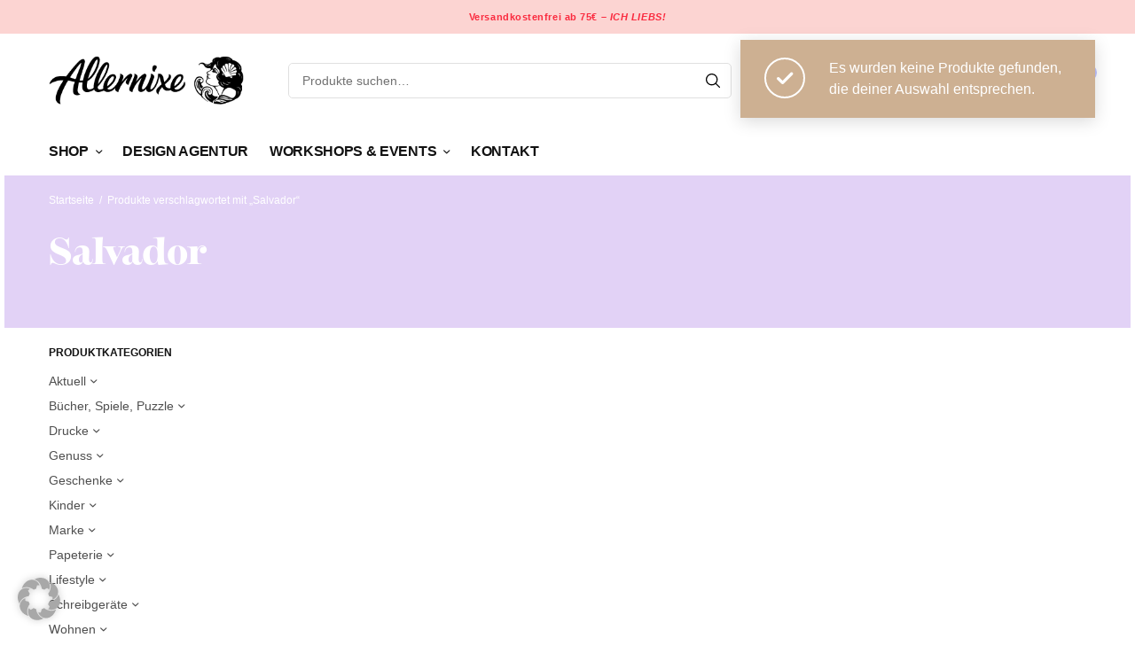

--- FILE ---
content_type: text/html; charset=UTF-8
request_url: https://allernixe.de/produkt-schlagwort/salvador/
body_size: 39770
content:
<!doctype html>
<html lang="de">
<head>
	<meta charset="UTF-8" />
	<meta name="viewport" content="width=device-width, initial-scale=1, maximum-scale=1, viewport-fit=cover">
	<link rel="profile" href="https://gmpg.org/xfn/11">
	<!--
/**
* @license
* MyFonts Webfont Build ID 614476
*
* The fonts listed in this notice are subject to the End User License
* Agreement(s) entered into by the website owner. All other parties are
* explicitly restricted from using the Licensed Webfonts(s).
*
* You may obtain a valid license from one of MyFonts official sites.
* http://www.fonts.com
* http://www.myfonts.com
* http://www.linotype.com
*
*/
-->
<link rel="stylesheet" type="text/css" href="https://allernixe.de/wp-content/uploads/myfonts/MyFontsWebfontsKit.css">
					<script>document.documentElement.className = document.documentElement.className + ' yes-js js_active js'</script>
				<meta name='robots' content='index, follow, max-image-preview:large, max-snippet:-1, max-video-preview:-1' />
<script>window._wca = window._wca || [];</script>

	<!-- This site is optimized with the Yoast SEO plugin v22.0 - https://yoast.com/wordpress/plugins/seo/ -->
	<title>Salvador Archive - Allernixe</title>
	<link rel="canonical" href="https://allernixe.de/produkt-schlagwort/salvador/" />
	<meta property="og:locale" content="de_DE" />
	<meta property="og:type" content="article" />
	<meta property="og:title" content="Salvador Archive - Allernixe" />
	<meta property="og:url" content="https://allernixe.de/produkt-schlagwort/salvador/" />
	<meta property="og:site_name" content="Allernixe" />
	<meta name="twitter:card" content="summary_large_image" />
	<script type="application/ld+json" class="yoast-schema-graph">{"@context":"https://schema.org","@graph":[{"@type":"CollectionPage","@id":"https://allernixe.de/produkt-schlagwort/salvador/","url":"https://allernixe.de/produkt-schlagwort/salvador/","name":"Salvador Archive - Allernixe","isPartOf":{"@id":"https://allernixe.de/#website"},"breadcrumb":{"@id":"https://allernixe.de/produkt-schlagwort/salvador/#breadcrumb"},"inLanguage":"de"},{"@type":"BreadcrumbList","@id":"https://allernixe.de/produkt-schlagwort/salvador/#breadcrumb","itemListElement":[{"@type":"ListItem","position":1,"name":"Startseite","item":"https://allernixe.de/"},{"@type":"ListItem","position":2,"name":"Salvador"}]},{"@type":"WebSite","@id":"https://allernixe.de/#website","url":"https://allernixe.de/","name":"Allernixe","description":"Atelier für schöne Dinge","potentialAction":[{"@type":"SearchAction","target":{"@type":"EntryPoint","urlTemplate":"https://allernixe.de/?s={search_term_string}"},"query-input":"required name=search_term_string"}],"inLanguage":"de"}]}</script>
	<!-- / Yoast SEO plugin. -->


<link rel='dns-prefetch' href='//player.vimeo.com' />
<link rel='dns-prefetch' href='//stats.wp.com' />
<link rel='dns-prefetch' href='//c0.wp.com' />
<link rel="alternate" type="application/rss+xml" title="Allernixe &raquo; Feed" href="https://allernixe.de/feed/" />
<link rel="alternate" type="application/rss+xml" title="Allernixe &raquo; Kommentar-Feed" href="https://allernixe.de/comments/feed/" />
<link rel="alternate" type="application/rss+xml" title="Allernixe &raquo; Salvador Schlagwort Feed" href="https://allernixe.de/produkt-schlagwort/salvador/feed/" />
<script type="text/javascript">
/* <![CDATA[ */
window._wpemojiSettings = {"baseUrl":"https:\/\/s.w.org\/images\/core\/emoji\/14.0.0\/72x72\/","ext":".png","svgUrl":"https:\/\/s.w.org\/images\/core\/emoji\/14.0.0\/svg\/","svgExt":".svg","source":{"concatemoji":"https:\/\/allernixe.de\/wp-includes\/js\/wp-emoji-release.min.js?ver=6.4.7"}};
/*! This file is auto-generated */
!function(i,n){var o,s,e;function c(e){try{var t={supportTests:e,timestamp:(new Date).valueOf()};sessionStorage.setItem(o,JSON.stringify(t))}catch(e){}}function p(e,t,n){e.clearRect(0,0,e.canvas.width,e.canvas.height),e.fillText(t,0,0);var t=new Uint32Array(e.getImageData(0,0,e.canvas.width,e.canvas.height).data),r=(e.clearRect(0,0,e.canvas.width,e.canvas.height),e.fillText(n,0,0),new Uint32Array(e.getImageData(0,0,e.canvas.width,e.canvas.height).data));return t.every(function(e,t){return e===r[t]})}function u(e,t,n){switch(t){case"flag":return n(e,"\ud83c\udff3\ufe0f\u200d\u26a7\ufe0f","\ud83c\udff3\ufe0f\u200b\u26a7\ufe0f")?!1:!n(e,"\ud83c\uddfa\ud83c\uddf3","\ud83c\uddfa\u200b\ud83c\uddf3")&&!n(e,"\ud83c\udff4\udb40\udc67\udb40\udc62\udb40\udc65\udb40\udc6e\udb40\udc67\udb40\udc7f","\ud83c\udff4\u200b\udb40\udc67\u200b\udb40\udc62\u200b\udb40\udc65\u200b\udb40\udc6e\u200b\udb40\udc67\u200b\udb40\udc7f");case"emoji":return!n(e,"\ud83e\udef1\ud83c\udffb\u200d\ud83e\udef2\ud83c\udfff","\ud83e\udef1\ud83c\udffb\u200b\ud83e\udef2\ud83c\udfff")}return!1}function f(e,t,n){var r="undefined"!=typeof WorkerGlobalScope&&self instanceof WorkerGlobalScope?new OffscreenCanvas(300,150):i.createElement("canvas"),a=r.getContext("2d",{willReadFrequently:!0}),o=(a.textBaseline="top",a.font="600 32px Arial",{});return e.forEach(function(e){o[e]=t(a,e,n)}),o}function t(e){var t=i.createElement("script");t.src=e,t.defer=!0,i.head.appendChild(t)}"undefined"!=typeof Promise&&(o="wpEmojiSettingsSupports",s=["flag","emoji"],n.supports={everything:!0,everythingExceptFlag:!0},e=new Promise(function(e){i.addEventListener("DOMContentLoaded",e,{once:!0})}),new Promise(function(t){var n=function(){try{var e=JSON.parse(sessionStorage.getItem(o));if("object"==typeof e&&"number"==typeof e.timestamp&&(new Date).valueOf()<e.timestamp+604800&&"object"==typeof e.supportTests)return e.supportTests}catch(e){}return null}();if(!n){if("undefined"!=typeof Worker&&"undefined"!=typeof OffscreenCanvas&&"undefined"!=typeof URL&&URL.createObjectURL&&"undefined"!=typeof Blob)try{var e="postMessage("+f.toString()+"("+[JSON.stringify(s),u.toString(),p.toString()].join(",")+"));",r=new Blob([e],{type:"text/javascript"}),a=new Worker(URL.createObjectURL(r),{name:"wpTestEmojiSupports"});return void(a.onmessage=function(e){c(n=e.data),a.terminate(),t(n)})}catch(e){}c(n=f(s,u,p))}t(n)}).then(function(e){for(var t in e)n.supports[t]=e[t],n.supports.everything=n.supports.everything&&n.supports[t],"flag"!==t&&(n.supports.everythingExceptFlag=n.supports.everythingExceptFlag&&n.supports[t]);n.supports.everythingExceptFlag=n.supports.everythingExceptFlag&&!n.supports.flag,n.DOMReady=!1,n.readyCallback=function(){n.DOMReady=!0}}).then(function(){return e}).then(function(){var e;n.supports.everything||(n.readyCallback(),(e=n.source||{}).concatemoji?t(e.concatemoji):e.wpemoji&&e.twemoji&&(t(e.twemoji),t(e.wpemoji)))}))}((window,document),window._wpemojiSettings);
/* ]]> */
</script>
	<link rel="preload" href="https://allernixe.de/wp-content/themes/peakshops/assets/fonts/paymentfont-webfont.woff?v=1.2.5" as="font" crossorigin="anonymous">
	<link rel='stylesheet' id='sbi_styles-css' href='https://allernixe.de/wp-content/plugins/instagram-feed/css/sbi-styles.min.css?ver=6.2.8' type='text/css' media='all' />
<link rel='stylesheet' id='vimeo-for-wordpress-public-css' href='https://allernixe.de/wp-content/plugins/vimeo/build/style-index.css?ver=1.2.2' type='text/css' media='all' />
<style id='wp-emoji-styles-inline-css' type='text/css'>

	img.wp-smiley, img.emoji {
		display: inline !important;
		border: none !important;
		box-shadow: none !important;
		height: 1em !important;
		width: 1em !important;
		margin: 0 0.07em !important;
		vertical-align: -0.1em !important;
		background: none !important;
		padding: 0 !important;
	}
</style>
<link rel='stylesheet' id='wp-block-library-css' href='https://c0.wp.com/c/6.4.7/wp-includes/css/dist/block-library/style.min.css' type='text/css' media='all' />
<style id='wp-block-library-inline-css' type='text/css'>
.has-text-align-justify{text-align:justify;}
</style>
<link rel='stylesheet' id='mediaelement-css' href='https://c0.wp.com/c/6.4.7/wp-includes/js/mediaelement/mediaelementplayer-legacy.min.css' type='text/css' media='all' />
<link rel='stylesheet' id='wp-mediaelement-css' href='https://c0.wp.com/c/6.4.7/wp-includes/js/mediaelement/wp-mediaelement.min.css' type='text/css' media='all' />
<style id='jetpack-sharing-buttons-style-inline-css' type='text/css'>
.jetpack-sharing-buttons__services-list{display:flex;flex-direction:row;flex-wrap:wrap;gap:0;list-style-type:none;margin:5px;padding:0}.jetpack-sharing-buttons__services-list.has-small-icon-size{font-size:12px}.jetpack-sharing-buttons__services-list.has-normal-icon-size{font-size:16px}.jetpack-sharing-buttons__services-list.has-large-icon-size{font-size:24px}.jetpack-sharing-buttons__services-list.has-huge-icon-size{font-size:36px}@media print{.jetpack-sharing-buttons__services-list{display:none!important}}ul.jetpack-sharing-buttons__services-list.has-background{padding:1.25em 2.375em}
</style>
<style id='classic-theme-styles-inline-css' type='text/css'>
/*! This file is auto-generated */
.wp-block-button__link{color:#fff;background-color:#32373c;border-radius:9999px;box-shadow:none;text-decoration:none;padding:calc(.667em + 2px) calc(1.333em + 2px);font-size:1.125em}.wp-block-file__button{background:#32373c;color:#fff;text-decoration:none}
</style>
<style id='global-styles-inline-css' type='text/css'>
body{--wp--preset--color--black: #000000;--wp--preset--color--cyan-bluish-gray: #abb8c3;--wp--preset--color--white: #ffffff;--wp--preset--color--pale-pink: #f78da7;--wp--preset--color--vivid-red: #cf2e2e;--wp--preset--color--luminous-vivid-orange: #ff6900;--wp--preset--color--luminous-vivid-amber: #fcb900;--wp--preset--color--light-green-cyan: #7bdcb5;--wp--preset--color--vivid-green-cyan: #00d084;--wp--preset--color--pale-cyan-blue: #8ed1fc;--wp--preset--color--vivid-cyan-blue: #0693e3;--wp--preset--color--vivid-purple: #9b51e0;--wp--preset--color--thb-accent: #bdc2ff;--wp--preset--gradient--vivid-cyan-blue-to-vivid-purple: linear-gradient(135deg,rgba(6,147,227,1) 0%,rgb(155,81,224) 100%);--wp--preset--gradient--light-green-cyan-to-vivid-green-cyan: linear-gradient(135deg,rgb(122,220,180) 0%,rgb(0,208,130) 100%);--wp--preset--gradient--luminous-vivid-amber-to-luminous-vivid-orange: linear-gradient(135deg,rgba(252,185,0,1) 0%,rgba(255,105,0,1) 100%);--wp--preset--gradient--luminous-vivid-orange-to-vivid-red: linear-gradient(135deg,rgba(255,105,0,1) 0%,rgb(207,46,46) 100%);--wp--preset--gradient--very-light-gray-to-cyan-bluish-gray: linear-gradient(135deg,rgb(238,238,238) 0%,rgb(169,184,195) 100%);--wp--preset--gradient--cool-to-warm-spectrum: linear-gradient(135deg,rgb(74,234,220) 0%,rgb(151,120,209) 20%,rgb(207,42,186) 40%,rgb(238,44,130) 60%,rgb(251,105,98) 80%,rgb(254,248,76) 100%);--wp--preset--gradient--blush-light-purple: linear-gradient(135deg,rgb(255,206,236) 0%,rgb(152,150,240) 100%);--wp--preset--gradient--blush-bordeaux: linear-gradient(135deg,rgb(254,205,165) 0%,rgb(254,45,45) 50%,rgb(107,0,62) 100%);--wp--preset--gradient--luminous-dusk: linear-gradient(135deg,rgb(255,203,112) 0%,rgb(199,81,192) 50%,rgb(65,88,208) 100%);--wp--preset--gradient--pale-ocean: linear-gradient(135deg,rgb(255,245,203) 0%,rgb(182,227,212) 50%,rgb(51,167,181) 100%);--wp--preset--gradient--electric-grass: linear-gradient(135deg,rgb(202,248,128) 0%,rgb(113,206,126) 100%);--wp--preset--gradient--midnight: linear-gradient(135deg,rgb(2,3,129) 0%,rgb(40,116,252) 100%);--wp--preset--font-size--small: 13px;--wp--preset--font-size--medium: 20px;--wp--preset--font-size--large: 36px;--wp--preset--font-size--x-large: 42px;--wp--preset--spacing--20: 0.44rem;--wp--preset--spacing--30: 0.67rem;--wp--preset--spacing--40: 1rem;--wp--preset--spacing--50: 1.5rem;--wp--preset--spacing--60: 2.25rem;--wp--preset--spacing--70: 3.38rem;--wp--preset--spacing--80: 5.06rem;--wp--preset--shadow--natural: 6px 6px 9px rgba(0, 0, 0, 0.2);--wp--preset--shadow--deep: 12px 12px 50px rgba(0, 0, 0, 0.4);--wp--preset--shadow--sharp: 6px 6px 0px rgba(0, 0, 0, 0.2);--wp--preset--shadow--outlined: 6px 6px 0px -3px rgba(255, 255, 255, 1), 6px 6px rgba(0, 0, 0, 1);--wp--preset--shadow--crisp: 6px 6px 0px rgba(0, 0, 0, 1);}:where(.is-layout-flex){gap: 0.5em;}:where(.is-layout-grid){gap: 0.5em;}body .is-layout-flow > .alignleft{float: left;margin-inline-start: 0;margin-inline-end: 2em;}body .is-layout-flow > .alignright{float: right;margin-inline-start: 2em;margin-inline-end: 0;}body .is-layout-flow > .aligncenter{margin-left: auto !important;margin-right: auto !important;}body .is-layout-constrained > .alignleft{float: left;margin-inline-start: 0;margin-inline-end: 2em;}body .is-layout-constrained > .alignright{float: right;margin-inline-start: 2em;margin-inline-end: 0;}body .is-layout-constrained > .aligncenter{margin-left: auto !important;margin-right: auto !important;}body .is-layout-constrained > :where(:not(.alignleft):not(.alignright):not(.alignfull)){max-width: var(--wp--style--global--content-size);margin-left: auto !important;margin-right: auto !important;}body .is-layout-constrained > .alignwide{max-width: var(--wp--style--global--wide-size);}body .is-layout-flex{display: flex;}body .is-layout-flex{flex-wrap: wrap;align-items: center;}body .is-layout-flex > *{margin: 0;}body .is-layout-grid{display: grid;}body .is-layout-grid > *{margin: 0;}:where(.wp-block-columns.is-layout-flex){gap: 2em;}:where(.wp-block-columns.is-layout-grid){gap: 2em;}:where(.wp-block-post-template.is-layout-flex){gap: 1.25em;}:where(.wp-block-post-template.is-layout-grid){gap: 1.25em;}.has-black-color{color: var(--wp--preset--color--black) !important;}.has-cyan-bluish-gray-color{color: var(--wp--preset--color--cyan-bluish-gray) !important;}.has-white-color{color: var(--wp--preset--color--white) !important;}.has-pale-pink-color{color: var(--wp--preset--color--pale-pink) !important;}.has-vivid-red-color{color: var(--wp--preset--color--vivid-red) !important;}.has-luminous-vivid-orange-color{color: var(--wp--preset--color--luminous-vivid-orange) !important;}.has-luminous-vivid-amber-color{color: var(--wp--preset--color--luminous-vivid-amber) !important;}.has-light-green-cyan-color{color: var(--wp--preset--color--light-green-cyan) !important;}.has-vivid-green-cyan-color{color: var(--wp--preset--color--vivid-green-cyan) !important;}.has-pale-cyan-blue-color{color: var(--wp--preset--color--pale-cyan-blue) !important;}.has-vivid-cyan-blue-color{color: var(--wp--preset--color--vivid-cyan-blue) !important;}.has-vivid-purple-color{color: var(--wp--preset--color--vivid-purple) !important;}.has-black-background-color{background-color: var(--wp--preset--color--black) !important;}.has-cyan-bluish-gray-background-color{background-color: var(--wp--preset--color--cyan-bluish-gray) !important;}.has-white-background-color{background-color: var(--wp--preset--color--white) !important;}.has-pale-pink-background-color{background-color: var(--wp--preset--color--pale-pink) !important;}.has-vivid-red-background-color{background-color: var(--wp--preset--color--vivid-red) !important;}.has-luminous-vivid-orange-background-color{background-color: var(--wp--preset--color--luminous-vivid-orange) !important;}.has-luminous-vivid-amber-background-color{background-color: var(--wp--preset--color--luminous-vivid-amber) !important;}.has-light-green-cyan-background-color{background-color: var(--wp--preset--color--light-green-cyan) !important;}.has-vivid-green-cyan-background-color{background-color: var(--wp--preset--color--vivid-green-cyan) !important;}.has-pale-cyan-blue-background-color{background-color: var(--wp--preset--color--pale-cyan-blue) !important;}.has-vivid-cyan-blue-background-color{background-color: var(--wp--preset--color--vivid-cyan-blue) !important;}.has-vivid-purple-background-color{background-color: var(--wp--preset--color--vivid-purple) !important;}.has-black-border-color{border-color: var(--wp--preset--color--black) !important;}.has-cyan-bluish-gray-border-color{border-color: var(--wp--preset--color--cyan-bluish-gray) !important;}.has-white-border-color{border-color: var(--wp--preset--color--white) !important;}.has-pale-pink-border-color{border-color: var(--wp--preset--color--pale-pink) !important;}.has-vivid-red-border-color{border-color: var(--wp--preset--color--vivid-red) !important;}.has-luminous-vivid-orange-border-color{border-color: var(--wp--preset--color--luminous-vivid-orange) !important;}.has-luminous-vivid-amber-border-color{border-color: var(--wp--preset--color--luminous-vivid-amber) !important;}.has-light-green-cyan-border-color{border-color: var(--wp--preset--color--light-green-cyan) !important;}.has-vivid-green-cyan-border-color{border-color: var(--wp--preset--color--vivid-green-cyan) !important;}.has-pale-cyan-blue-border-color{border-color: var(--wp--preset--color--pale-cyan-blue) !important;}.has-vivid-cyan-blue-border-color{border-color: var(--wp--preset--color--vivid-cyan-blue) !important;}.has-vivid-purple-border-color{border-color: var(--wp--preset--color--vivid-purple) !important;}.has-vivid-cyan-blue-to-vivid-purple-gradient-background{background: var(--wp--preset--gradient--vivid-cyan-blue-to-vivid-purple) !important;}.has-light-green-cyan-to-vivid-green-cyan-gradient-background{background: var(--wp--preset--gradient--light-green-cyan-to-vivid-green-cyan) !important;}.has-luminous-vivid-amber-to-luminous-vivid-orange-gradient-background{background: var(--wp--preset--gradient--luminous-vivid-amber-to-luminous-vivid-orange) !important;}.has-luminous-vivid-orange-to-vivid-red-gradient-background{background: var(--wp--preset--gradient--luminous-vivid-orange-to-vivid-red) !important;}.has-very-light-gray-to-cyan-bluish-gray-gradient-background{background: var(--wp--preset--gradient--very-light-gray-to-cyan-bluish-gray) !important;}.has-cool-to-warm-spectrum-gradient-background{background: var(--wp--preset--gradient--cool-to-warm-spectrum) !important;}.has-blush-light-purple-gradient-background{background: var(--wp--preset--gradient--blush-light-purple) !important;}.has-blush-bordeaux-gradient-background{background: var(--wp--preset--gradient--blush-bordeaux) !important;}.has-luminous-dusk-gradient-background{background: var(--wp--preset--gradient--luminous-dusk) !important;}.has-pale-ocean-gradient-background{background: var(--wp--preset--gradient--pale-ocean) !important;}.has-electric-grass-gradient-background{background: var(--wp--preset--gradient--electric-grass) !important;}.has-midnight-gradient-background{background: var(--wp--preset--gradient--midnight) !important;}.has-small-font-size{font-size: var(--wp--preset--font-size--small) !important;}.has-medium-font-size{font-size: var(--wp--preset--font-size--medium) !important;}.has-large-font-size{font-size: var(--wp--preset--font-size--large) !important;}.has-x-large-font-size{font-size: var(--wp--preset--font-size--x-large) !important;}
.wp-block-navigation a:where(:not(.wp-element-button)){color: inherit;}
:where(.wp-block-post-template.is-layout-flex){gap: 1.25em;}:where(.wp-block-post-template.is-layout-grid){gap: 1.25em;}
:where(.wp-block-columns.is-layout-flex){gap: 2em;}:where(.wp-block-columns.is-layout-grid){gap: 2em;}
.wp-block-pullquote{font-size: 1.5em;line-height: 1.6;}
</style>
<link rel='stylesheet' id='magnific-css' href='https://allernixe.de/wp-content/plugins/shortcode-gallery-for-matterport-showcase/magnific.css?ver=6.4.7' type='text/css' media='all' />
<link rel='stylesheet' id='wp-matterport-css' href='https://allernixe.de/wp-content/plugins/shortcode-gallery-for-matterport-showcase/wp-matterport.css?v=1.9.6&#038;ver=6.4.7' type='text/css' media='all' />
<style id='woocommerce-inline-inline-css' type='text/css'>
.woocommerce form .form-row .required { visibility: visible; }
</style>
<link rel='stylesheet' id='IBFW_front_style-css' href='https://allernixe.de/wp-content/plugins/improved-badges-for-woocommerce/includes/css/ocpl_front_style.css?ver=1.0.0' type='text/css' media='all' />
<link rel='stylesheet' id='thb-app-css' href='https://allernixe.de/wp-content/themes/peakshops/assets/css/app.css?ver=1.5.3' type='text/css' media='all' />
<style id='thb-app-inline-css' type='text/css'>
.logo-holder .logolink .logoimg {max-height:55px;}.logo-holder .logolink .logoimg[src$=".svg"] {max-height:100%;height:55px;}@media screen and (min-width:1068px) {.header.fixed .logo-holder .logolink .logoimg {max-height:30px;}.header.fixed .logo-holder .logolink .logoimg[src$=".svg"] {max-height:100%;height:30px;}}@media screen and (min-width:1068px) {.header:not(.fixed) .header-logo-row {padding-top:25px;padding-bottom:25px;}}h1, h2, h3, h4, h5, h6,.h1, .h2, .h3, .h4, .h5, .h6 {}body {font-family:'Arial', 'BlinkMacSystemFont', -apple-system, 'Roboto', 'Lucida Sans';}.thb-full-menu {}.thb-mobile-menu,.thb-secondary-menu {}em {}label {}input[type="submit"],submit,.button,.btn,.btn-block,.btn-text,.vc_btn3 {}.widget .thb-widget-title {}.thb-full-menu>.menu-item>a {font-weight:600;font-size:16px;letter-spacing:-0.02em !important;}.thb-full-menu .menu-item .sub-menu .menu-item a {font-size:14px;}.thb-secondary-area .thb-secondary-item,.thb-cart-amount .amount {}.thb-mobile-menu>li>a {}.thb-mobile-menu .sub-menu a {}#mobile-menu .thb-secondary-menu a {}#mobile-menu .side-panel-inner .mobile-menu-bottom .menu-footer {}#mobile-menu .side-panel-inner .mobile-menu-bottom .thb-social-links-container {}.widget .thb-widget-title {}.footer .widget .thb-widget-title {}.footer .widget,.footer .widget p {}.subfooter .thb-full-menu>.menu-item>a {}.subfooter p {}.subfooter .thb-social-links-container {}.thb-global-notification.light,.thb-global-notification.dark {background-color:#fcd4d2 !important;}a:hover,h1 small, h2 small, h3 small, h4 small, h5 small, h6 small,h1 small a, h2 small a, h3 small a, h4 small a, h5 small a, h6 small a,.thb-full-menu .menu-item.menu-item-has-children.menu-item-mega-parent > .sub-menu > li.mega-menu-title > a,.thb-full-menu .menu-item.menu-item-has-children.menu-item-mega-parent > .sub-menu > li.menu-item-has-children > .sub-menu > li.title-item > a,.thb-dropdown-color-dark .thb-full-menu .sub-menu li a:hover,.thb-full-menu .sub-menu li.title-item > a,.post .thb-read-more,.post-detail .thb-article-nav .thb-article-nav-post:hover span,.post-detail .thb-article-nav .thb-article-nav-post:hover strong,.commentlist .comment .reply,.commentlist .review .reply,.star-rating > span:before, .comment-form-rating p.stars > span:before,.comment-form-rating p.stars:hover a, .comment-form-rating p.stars.selected a,.widget ul a:hover,.widget.widget_nav_menu li.active > a,.widget.widget_nav_menu li.active > .thb-arrow,.widget.widget_nav_menu li.active > .count, .widget.widget_pages li.active > a,.widget.widget_pages li.active > .thb-arrow,.widget.widget_pages li.active > .count, .widget.widget_meta li.active > a,.widget.widget_meta li.active > .thb-arrow,.widget.widget_meta li.active > .count, .widget.widget_product_categories li.active > a,.widget.widget_product_categories li.active > .thb-arrow,.widget.widget_product_categories li.active > .count,.has-thb-accent-color,.has-thb-accent-color p,.wp-block-button .wp-block-button__link.has-thb-accent-color,.wp-block-button .wp-block-button__link.has-thb-accent-color p,input[type="submit"].white:hover,.button.white:hover,.btn.white:hover,.thb-social-links-container.style3 .thb-social-link,.thb_title .thb_title_link,.thb-tabs.style3 .thb-tab-menu .vc_tta-panel-heading a.active,.thb-page-menu li:hover a, .thb-page-menu li.current_page_item a,.thb-page-menu.style0 li:hover a, .thb-page-menu.style0 li.current_page_item a,.thb-testimonials.style7 .testimonial-author cite,.thb-testimonials.style7 .testimonial-author span,.thb-iconbox.top.type5 .iconbox-content .thb-read-more,.thb-autotype .thb-autotype-entry,.thb-pricing-table.style2 .pricing-container .thb_pricing_head .thb-price,.thb-menu-item .thb-menu-item-parent .thb-menu-title h6,.thb-filter-bar .thb-products-per-page a.active,.products .product .woocommerce-loop-product__title a:hover,.products .product .product-category,.products .product .product-category a,.products .product.thb-listing-button-style4 .thb_transform_price .button,.products .product-category:hover h2,.thb-product-detail .product-information .woocommerce-product-rating .woocommerce-review-link,.thb-product-detail .variations_form .reset_variations,.thb-product-tabs.thb-product-tabs-style3 .wc-tabs li.active a,.woocommerce-account .woocommerce-MyAccount-navigation .is-active a,.thb-checkout-toggle a,.woocommerce-terms-and-conditions-wrapper .woocommerce-privacy-policy-text a,.woocommerce-terms-and-conditions-wrapper label a,.subfooter.dark a:hover{color:#bdc2ff;}.thb-secondary-area .thb-secondary-item .count,.post.style4 h3:after,.tag-cloud-link:hover, .post-detail .thb-article-tags a:hover,.has-thb-accent-background-color,.wp-block-button .wp-block-button__link.has-thb-accent-background-color,input[type="submit"]:not(.white):not(.style2):hover,.button:not(.white):not(.style2):hover,.btn:not(.white):not(.style2):hover,input[type="submit"].grey:hover,.button.grey:hover,.btn.grey:hover,input[type="submit"].accent:not(.style2), input[type="submit"].alt:not(.style2),.button.accent:not(.style2),.button.alt:not(.style2),.btn.accent:not(.style2),.btn.alt:not(.style2),.btn-text.style3 .circle-btn,.thb-slider.thb-carousel.thb-slider-style3 .thb-slide .thb-slide-content-inner, .thb-slider.thb-carousel.thb-slider-style5 .thb-slide .thb-slide-content-inner,.thb-inner-buttons .btn-text-regular.style2.accent:after,.thb-page-menu.style1 li:hover a, .thb-page-menu.style1 li.current_page_item a,.thb-client-row.thb-opacity.with-accent .thb-client:hover,.thb-client-row .style4 .accent-color,.thb-progressbar .thb-progress span,.thb-product-icon:hover, .thb-product-icon.exists,.products .product-category.thb-category-style3 .thb-category-link:after,.products .product-category.thb-category-style4:hover .woocommerce-loop-category__title:after,.products .product-category.thb-category-style6 .thb-category-link:hover .woocommerce-loop-category__title,.thb-product-nav .thb-product-nav-button:hover .product-nav-link,#scroll_to_top:hover,.products .product.thb-listing-button-style5 .thb-addtocart-with-quantity .button.accent,.wc-block-grid__products .wc-block-grid__product .wc-block-grid__product-add-to-cart .wp-block-button__link:hover {background-color:#bdc2ff;}input[type="submit"].accent:not(.white):not(.style2):hover, input[type="submit"].alt:not(.white):not(.style2):hover,.button.accent:not(.white):not(.style2):hover,.button.alt:not(.white):not(.style2):hover,.btn.accent:not(.white):not(.style2):hover,.btn.alt:not(.white):not(.style2):hover {background-color:#aaafe6;}.thb-checkout-toggle {background-color:rgba(189,194,255, 0.1);border-color:rgba(189,194,255, 0.3);}input[type="submit"].style2.accent,.button.style2.accent,.btn.style2.accent,.thb-social-links-container.style3 .thb-social-link,.thb-inner-buttons .btn-text-regular.accent,.thb-page-menu.style1 li:hover a, .thb-page-menu.style1 li.current_page_item a,.thb-client-row.has-border.thb-opacity.with-accent .thb-client:hover,.thb-pricing-table.style1 .thb-pricing-column.highlight-true .pricing-container,.thb-hotspot-container .thb-hotspot.pin-accent,.thb-product-nav .thb-product-nav-button:hover .product-nav-link,#scroll_to_top:hover {border-color:#bdc2ff;}.thb-tabs.style4 .thb-tab-menu .vc_tta-panel-heading a.active,.thb-page-menu.style1 li:hover + li a, .thb-page-menu.style1 li.current_page_item + li a,.thb-iconbox.top.type5,.thb-product-detail.thb-product-sticky,.thb-product-tabs.thb-product-tabs-style4 .wc-tabs li.active {border-top-color:#bdc2ff;}.post .thb-read-more svg,.post .thb-read-more svg .bar,.commentlist .comment .reply svg path,.commentlist .review .reply svg path,.btn-text.style4 .arrow svg:first-child,.thb_title .thb_title_link svg,.thb_title .thb_title_link svg .bar,.thb-iconbox.top.type5 .iconbox-content .thb-read-more svg,.thb-iconbox.top.type5 .iconbox-content .thb-read-more svg .bar {fill:#bdc2ff;}.thb_title.style10 .thb_title_icon svg path,.thb_title.style10 .thb_title_icon svg circle,.thb_title.style10 .thb_title_icon svg rect,.thb_title.style10 .thb_title_icon svg ellipse,.products .product.thb-listing-button-style3 .product-thumbnail .button.black:hover svg,.products .product.thb-listing-button-style3 .product-thumbnail .button.accent svg,.thb-testimonials.style10 .slick-dots li .text_bullet svg path {stroke:#bdc2ff;}.thb-tabs.style1 .vc_tta-panel-heading a.active, .thb-tabs.style2 .vc_tta-panel-heading a.active,.thb-product-tabs.thb-product-tabs-style1 .wc-tabs li.active a, .thb-product-tabs.thb-product-tabs-style2 .wc-tabs li.active a {color:#bdc2ff;-moz-box-shadow:inset 0 -3px 0 0 #bdc2ff;-webkit-box-shadow:inset 0 -3px 0 0 #bdc2ff;box-shadow:inset 0 -3px 0 0 #bdc2ff;} a { color:#121212; } a:hover { color:079ea3; }.footer .widget a:hover { color:#107a88; }.footer.dark .widget a:hover { color:#107a88; }.products .product .woocommerce-loop-product__title a { color:#0a0a0a; }.thb-product-detail .product-information h1 {color:#000000;}.thb-woocommerce-header.style1 .thb-shop-title,.thb-woocommerce-header.style2 .thb-shop-title,.thb-woocommerce-header.style3 .thb-shop-title {font-size:40px;}.products .product .woocommerce-loop-product__title,.wc-block-grid__products .wc-block-grid__product .woocommerce-loop-product__title .wc-block-grid__product-title {font-weight:600;font-size:13px;text-transform:uppercase !important;letter-spacing:0em !important;}.products .product .amount {font-size:13px;letter-spacing:0em !important;}.products .product .product-category {font-size:12px;text-transform:capitalize !important;}.products .product .product-excerpt {}.products .product .button {}.thb-product-detail .product-information h1 {font-weight:700;font-size:40px;line-height:1.05em !important;letter-spacing:-0.02em !important;}.thb-product-detail .product-information .price .amount {}.thb-product-detail .product-information .entry-summary .woocommerce-product-details__short-description {}@media screen and (min-width:768px) {.thb-secondary-area .thb-secondary-item svg {height:18px;}}.thb-full-menu>.menu-item+.menu-item {margin-left:24px}.footer {margin-top:0px;}.footer {padding-top:0px;padding-bottom:40px;}.subfooter {padding-top:20px;padding-bottom:70px;}@media screen and (min-width:1068px) {h1,.h1 {letter-spacing:-0.03em !important;}}h1,.h1 {}@media screen and (min-width:1068px) {h2 {font-size:60px;}}h2 {}@media screen and (min-width:1068px) {h3 {font-size:40px;}}h3 {}@media screen and (min-width:1068px) {h4 {}}h4 {}@media screen and (min-width:1068px) {h5 {}}h5 {}h6 {}.page-id-2322 #wrapper div[role="main"],.postid-2322 #wrapper div[role="main"] {}.thb-temp-message, .woocommerce-message, .woocommerce-error, .woocommerce-info:not(.cart-empty) {animation-delay:0.5s, 5s;}.footer .thb-widget-title {border-bottom:2px solid #fff;padding-bottom:18px;margin-bottom:25px;}
</style>
<link rel='stylesheet' id='thb-style-css' href='https://allernixe.de/wp-content/themes/peakshops/style.css?ver=1.5.3' type='text/css' media='all' />
<link rel='stylesheet' id='borlabs-cookie-css' href='https://allernixe.de/wp-content/cache/borlabs-cookie/borlabs-cookie_1_de.css?ver=2.2.49-21' type='text/css' media='all' />
<link rel='stylesheet' id='woocommerce-gzd-layout-css' href='https://allernixe.de/wp-content/plugins/woocommerce-germanized/build/static/layout-styles.css?ver=3.15.6' type='text/css' media='all' />
<style id='woocommerce-gzd-layout-inline-css' type='text/css'>
.woocommerce-checkout .shop_table { background-color: #eeeeee; } .product p.deposit-packaging-type { font-size: 1.25em !important; } p.woocommerce-shipping-destination { display: none; }
                .wc-gzd-nutri-score-value-a {
                    background: url(https://allernixe.de/wp-content/plugins/woocommerce-germanized/assets/images/nutri-score-a.svg) no-repeat;
                }
                .wc-gzd-nutri-score-value-b {
                    background: url(https://allernixe.de/wp-content/plugins/woocommerce-germanized/assets/images/nutri-score-b.svg) no-repeat;
                }
                .wc-gzd-nutri-score-value-c {
                    background: url(https://allernixe.de/wp-content/plugins/woocommerce-germanized/assets/images/nutri-score-c.svg) no-repeat;
                }
                .wc-gzd-nutri-score-value-d {
                    background: url(https://allernixe.de/wp-content/plugins/woocommerce-germanized/assets/images/nutri-score-d.svg) no-repeat;
                }
                .wc-gzd-nutri-score-value-e {
                    background: url(https://allernixe.de/wp-content/plugins/woocommerce-germanized/assets/images/nutri-score-e.svg) no-repeat;
                }
            
</style>
<script type="text/template" id="tmpl-variation-template">
	<div class="woocommerce-variation-description">{{{ data.variation.variation_description }}}</div>
	<div class="woocommerce-variation-price">{{{ data.variation.price_html }}}</div>
	<div class="woocommerce-variation-availability">{{{ data.variation.availability_html }}}</div>
</script>
<script type="text/template" id="tmpl-unavailable-variation-template">
	<p>Dieses Produkt ist leider nicht verfügbar. Bitte wähle eine andere Kombination.</p>
</script>
<script type="text/javascript" src="https://c0.wp.com/c/6.4.7/wp-includes/js/jquery/jquery.min.js" id="jquery-core-js"></script>
<script type="text/javascript" src="https://c0.wp.com/c/6.4.7/wp-includes/js/jquery/jquery-migrate.min.js" id="jquery-migrate-js"></script>
<script type="text/javascript" src="https://player.vimeo.com/api/player.js?ver=1.2.2" id="vimeo-for-wordpress-player-js"></script>
<script type="text/javascript" src="https://allernixe.de/wp-content/plugins/shortcode-gallery-for-matterport-showcase/magnific.min.js?ver=6.4.7" id="magnific-js"></script>
<script type="text/javascript" src="https://allernixe.de/wp-content/plugins/shortcode-gallery-for-matterport-showcase/wp-matterport.js?v=1.9.6&amp;ver=6.4.7" id="wp-matterport-js"></script>
<script type="text/javascript" src="https://c0.wp.com/p/woocommerce/8.6.3/assets/js/jquery-blockui/jquery.blockUI.min.js" id="jquery-blockui-js" defer="defer" data-wp-strategy="defer"></script>
<script type="text/javascript" id="wc-add-to-cart-js-extra">
/* <![CDATA[ */
var wc_add_to_cart_params = {"ajax_url":"\/wp-admin\/admin-ajax.php","wc_ajax_url":"\/?wc-ajax=%%endpoint%%","i18n_view_cart":"Warenkorb anzeigen","cart_url":"https:\/\/allernixe.de\/cart\/","is_cart":"","cart_redirect_after_add":"no"};
/* ]]> */
</script>
<script type="text/javascript" src="https://c0.wp.com/p/woocommerce/8.6.3/assets/js/frontend/add-to-cart.min.js" id="wc-add-to-cart-js" defer="defer" data-wp-strategy="defer"></script>
<script type="text/javascript" src="https://c0.wp.com/p/woocommerce/8.6.3/assets/js/js-cookie/js.cookie.min.js" id="js-cookie-js" defer="defer" data-wp-strategy="defer"></script>
<script type="text/javascript" id="woocommerce-js-extra">
/* <![CDATA[ */
var woocommerce_params = {"ajax_url":"\/wp-admin\/admin-ajax.php","wc_ajax_url":"\/?wc-ajax=%%endpoint%%"};
/* ]]> */
</script>
<script type="text/javascript" src="https://c0.wp.com/p/woocommerce/8.6.3/assets/js/frontend/woocommerce.min.js" id="woocommerce-js" defer="defer" data-wp-strategy="defer"></script>
<script type="text/javascript" id="kk-script-js-extra">
/* <![CDATA[ */
var fetchCartItems = {"ajax_url":"https:\/\/allernixe.de\/wp-admin\/admin-ajax.php","action":"kk_wc_fetchcartitems","nonce":"69afdfc701","currency":"EUR"};
/* ]]> */
</script>
<script type="text/javascript" src="https://allernixe.de/wp-content/plugins/kliken-marketing-for-google/assets/kk-script.js?ver=6.4.7" id="kk-script-js"></script>
<script type="text/javascript" src="https://stats.wp.com/s-202603.js" id="woocommerce-analytics-js" defer="defer" data-wp-strategy="defer"></script>
<script type="text/javascript" src="https://c0.wp.com/c/6.4.7/wp-includes/js/underscore.min.js" id="underscore-js"></script>
<script type="text/javascript" id="wp-util-js-extra">
/* <![CDATA[ */
var _wpUtilSettings = {"ajax":{"url":"\/wp-admin\/admin-ajax.php"}};
/* ]]> */
</script>
<script type="text/javascript" src="https://c0.wp.com/c/6.4.7/wp-includes/js/wp-util.min.js" id="wp-util-js"></script>
<script type="text/javascript" id="wc-add-to-cart-variation-js-extra">
/* <![CDATA[ */
var wc_add_to_cart_variation_params = {"wc_ajax_url":"\/?wc-ajax=%%endpoint%%","i18n_no_matching_variations_text":"Es entsprechen leider keine Produkte deiner Auswahl. Bitte w\u00e4hle eine andere Kombination.","i18n_make_a_selection_text":"Bitte w\u00e4hle die Produktoptionen, bevor du den Artikel in den Warenkorb legst.","i18n_unavailable_text":"Dieses Produkt ist leider nicht verf\u00fcgbar. Bitte w\u00e4hle eine andere Kombination."};
/* ]]> */
</script>
<script type="text/javascript" src="https://c0.wp.com/p/woocommerce/8.6.3/assets/js/frontend/add-to-cart-variation.min.js" id="wc-add-to-cart-variation-js" defer="defer" data-wp-strategy="defer"></script>
<script type="text/javascript" id="wc-gzd-unit-price-observer-queue-js-extra">
/* <![CDATA[ */
var wc_gzd_unit_price_observer_queue_params = {"ajax_url":"\/wp-admin\/admin-ajax.php","wc_ajax_url":"\/?wc-ajax=%%endpoint%%","refresh_unit_price_nonce":"1b3e743c2a"};
/* ]]> */
</script>
<script type="text/javascript" src="https://allernixe.de/wp-content/plugins/woocommerce-germanized/build/static/unit-price-observer-queue.js?ver=3.15.6" id="wc-gzd-unit-price-observer-queue-js" defer="defer" data-wp-strategy="defer"></script>
<script type="text/javascript" src="https://c0.wp.com/p/woocommerce/8.6.3/assets/js/accounting/accounting.min.js" id="accounting-js"></script>
<script type="text/javascript" id="wc-gzd-add-to-cart-variation-js-extra">
/* <![CDATA[ */
var wc_gzd_add_to_cart_variation_params = {"wrapper":".product","price_selector":"p.price","replace_price":"1"};
/* ]]> */
</script>
<script type="text/javascript" src="https://allernixe.de/wp-content/plugins/woocommerce-germanized/build/static/add-to-cart-variation.js?ver=3.15.6" id="wc-gzd-add-to-cart-variation-js" defer="defer" data-wp-strategy="defer"></script>
<script type="text/javascript" id="wc-gzd-unit-price-observer-js-extra">
/* <![CDATA[ */
var wc_gzd_unit_price_observer_params = {"wrapper":".product","price_selector":{"p.price":{"is_total_price":false,"is_primary_selector":true,"quantity_selector":""}},"replace_price":"1","product_id":"","price_decimal_sep":",","price_thousand_sep":".","qty_selector":"input.quantity, input.qty","refresh_on_load":""};
/* ]]> */
</script>
<script type="text/javascript" src="https://allernixe.de/wp-content/plugins/woocommerce-germanized/build/static/unit-price-observer.js?ver=3.15.6" id="wc-gzd-unit-price-observer-js" defer="defer" data-wp-strategy="defer"></script>
<script></script><link rel="https://api.w.org/" href="https://allernixe.de/wp-json/" /><link rel="alternate" type="application/json" href="https://allernixe.de/wp-json/wp/v2/product_tag/2322" /><link rel="EditURI" type="application/rsd+xml" title="RSD" href="https://allernixe.de/xmlrpc.php?rsd" />
<meta name="generator" content="WordPress 6.4.7" />
<meta name="generator" content="WooCommerce 8.6.3" />
	<style>img#wpstats{display:none}</style>
		<link rel="icon" href="https://allernixe.de/wp-content/uploads/2022/10/cropped-Allernixe_favicon_512x512-1-32x32.png" sizes="32x32" />
<link rel="icon" href="https://allernixe.de/wp-content/uploads/2022/10/cropped-Allernixe_favicon_512x512-1-192x192.png" sizes="192x192" />
<link rel="apple-touch-icon" href="https://allernixe.de/wp-content/uploads/2022/10/cropped-Allernixe_favicon_512x512-1-180x180.png" />
<meta name="msapplication-TileImage" content="https://allernixe.de/wp-content/uploads/2022/10/cropped-Allernixe_favicon_512x512-1-270x270.png" />
		<style type="text/css" id="wp-custom-css">
			.woocommerce-shipping-methods label {
    width: 90%;
}
.product p.wc-gzd-additional-info {
    margin-bottom: 0;
    font-size: 1.9em;
    clear: left;
}
.product_list_widget .wc-gzd-additional-info, .products .wc-gzd-additional-info {
    font-size: .8em;
    margin: 0 0 .7rem 0;
        margin-bottom: 0.7rem;
    padding: 0;
}
.products .product .amount {
  font-size: 18px;
}
.product p.wc-gzd-additional-info {
  margin-bottom: 0;
  font-size: .6em;
}
.products .product.thb-listing-style2.thb-listing-button-style1 .button {
	margin-top:12px;
	background-color:#079ea3;
	color:#ffffff;
	border:none;
}
.products .product.thb-listing-style2.thb-listing-button-style1 .button:hover {
	background-color:#068e93;
}
h1, h3, h4, h5 {
	font-family: TemeraireDisplayBlack !important;
}		</style>
		</head>
<body class="archive tax-product_tag term-salvador term-2322 theme-peakshops woocommerce woocommerce-page woocommerce-no-js subheader-full-width-off fixed-header-on fixed-header-scroll-on thb-header-search-style1 thb-dropdown-style1 right-click-off thb-quantity-style2 thb-borders-off thb-boxed-off thb-header-border-off thb-single-product-ajax-on wpb-js-composer js-comp-ver-7.4 vc_responsive">
<!-- Start Wrapper -->
<div id="wrapper">
	<aside class="thb-global-notification dark">
	<div class="row">
		<div class="small-12 columns">
			<p><strong><span style="color: #fa2b3f;"><span style="caret-color: #fa2b3f; font-size: 11px; letter-spacing: 0.55px;">Versandkostenfrei ab 75€ – <em>ICH LIEBS!</em></span></span></strong></p>		</div>
	</div>
</aside>
		<header class="header style1 thb-main-header thb-header-full-width-off light-header mobile-header-style1">
	<div class="header-logo-row">
		<div class="row align-middle">
							<div class="small-2 medium-3 columns hide-for-large">
						<div class="mobile-toggle-holder thb-secondary-item">
		<div class="mobile-toggle">
			<span></span><span></span><span></span>
		</div>
	</div>
					</div>
				<div class="small-8 medium-6 large-8 columns mobile-logo-column">
						<div class="logo-holder">
		<a href="https://allernixe.de/" class="logolink" title="Allernixe">
			<img src="https://allernixe.de/wp-content/uploads/2020/11/Allernixe_Illu_Logo_2023.png" loading="lazy" class="logoimg logo-dark" alt="Allernixe" />
		</a>
	</div>
							<div class="thb-header-inline-search">
		<form role="search" method="get" class="woocommerce-product-search" action="https://allernixe.de/">
	<label class="screen-reader-text" for="woocommerce-product-search-field-0">Suche nach:</label>
	<input type="search" id="woocommerce-product-search-field-0" class="search-field" placeholder="Produkte suchen&hellip;" value="" name="s" />
		<button type="submit" class="" value="Suche" aria-label="Search"><svg version="1.1" class="thb-search-icon" xmlns="http://www.w3.org/2000/svg" xmlns:xlink="http://www.w3.org/1999/xlink" x="0px" y="0px" width="20.999px" height="20.999px" viewBox="0 0 20.999 20.999" enable-background="new 0 0 20.999 20.999" xml:space="preserve"><path d="M8.797,0C3.949,0,0,3.949,0,8.796c0,4.849,3.949,8.797,8.797,8.797c2.118,0,4.065-0.759,5.586-2.014l5.16,5.171
	c0.333,0.332,0.874,0.332,1.206,0c0.333-0.333,0.333-0.874,0-1.207l-5.169-5.16c1.253-1.521,2.013-3.467,2.013-5.587
	C17.593,3.949,13.645,0,8.797,0L8.797,0z M8.797,1.703c3.928,0,7.094,3.166,7.094,7.093c0,3.929-3.166,7.095-7.094,7.095
	s-7.094-3.166-7.094-7.095C1.703,4.869,4.869,1.703,8.797,1.703z"/>
</svg>
</button>
	<input type="hidden" name="post_type" value="product" />
</form>
		<div class="thb-autocomplete-wrapper"></div>
	</div>
					</div>
				<div class="small-2 medium-3 large-4 columns">
						<div class="thb-secondary-area thb-separator-off">
			<div class="thb-secondary-item thb-quick-search has-dropdown">
						<div class="thb-item-icon-wrapper">
			<svg version="1.1" class="thb-search-icon" xmlns="http://www.w3.org/2000/svg" xmlns:xlink="http://www.w3.org/1999/xlink" x="0px" y="0px" width="20.999px" height="20.999px" viewBox="0 0 20.999 20.999" enable-background="new 0 0 20.999 20.999" xml:space="preserve"><path d="M8.797,0C3.949,0,0,3.949,0,8.796c0,4.849,3.949,8.797,8.797,8.797c2.118,0,4.065-0.759,5.586-2.014l5.16,5.171
	c0.333,0.332,0.874,0.332,1.206,0c0.333-0.333,0.333-0.874,0-1.207l-5.169-5.16c1.253-1.521,2.013-3.467,2.013-5.587
	C17.593,3.949,13.645,0,8.797,0L8.797,0z M8.797,1.703c3.928,0,7.094,3.166,7.094,7.093c0,3.929-3.166,7.095-7.094,7.095
	s-7.094-3.166-7.094-7.095C1.703,4.869,4.869,1.703,8.797,1.703z"/>
</svg>
		</div>
				<div class="thb-secondary-search thb-secondary-dropdown">
				<div class="thb-header-inline-search">
		<form role="search" method="get" class="woocommerce-product-search" action="https://allernixe.de/">
	<label class="screen-reader-text" for="woocommerce-product-search-field-9997">Suche nach:</label>
	<input type="search" id="woocommerce-product-search-field-9997" class="search-field" placeholder="Produkte suchen&hellip;" value="" name="s" />
		<button type="submit" class="" value="Suche" aria-label="Search"><svg version="1.1" class="thb-search-icon" xmlns="http://www.w3.org/2000/svg" xmlns:xlink="http://www.w3.org/1999/xlink" x="0px" y="0px" width="20.999px" height="20.999px" viewBox="0 0 20.999 20.999" enable-background="new 0 0 20.999 20.999" xml:space="preserve"><path d="M8.797,0C3.949,0,0,3.949,0,8.796c0,4.849,3.949,8.797,8.797,8.797c2.118,0,4.065-0.759,5.586-2.014l5.16,5.171
	c0.333,0.332,0.874,0.332,1.206,0c0.333-0.333,0.333-0.874,0-1.207l-5.169-5.16c1.253-1.521,2.013-3.467,2.013-5.587
	C17.593,3.949,13.645,0,8.797,0L8.797,0z M8.797,1.703c3.928,0,7.094,3.166,7.094,7.093c0,3.929-3.166,7.095-7.094,7.095
	s-7.094-3.166-7.094-7.095C1.703,4.869,4.869,1.703,8.797,1.703z"/>
</svg>
</button>
	<input type="hidden" name="post_type" value="product" />
</form>
		<div class="thb-autocomplete-wrapper"></div>
	</div>
			</div>
	</div>
		<a class="thb-secondary-item thb-quick-profile" href="https://allernixe.de/my-account/" title="My Account">
							<svg version="1.1" class="thb-myaccount-icon" xmlns="http://www.w3.org/2000/svg" xmlns:xlink="http://www.w3.org/1999/xlink" x="0px" y="0px" viewBox="0 0 18 20" xml:space="preserve">
<path stroke-width="0.1" stroke-miterlimit="10" d="M18,19.3c0,0.4-0.3,0.7-0.8,0.7c-0.4,0-0.8-0.3-0.8-0.7c0-3.9-3.3-7.1-7.5-7.1c-4.1,0-7.5,3.2-7.5,7.1
	c0,0.4-0.3,0.7-0.8,0.7C0.3,20,0,19.7,0,19.3c0-4.7,4-8.5,9-8.5C14,10.7,18,14.6,18,19.3z M9,10.2c-3,0-5.4-2.3-5.4-5.1
	C3.6,2.3,6,0,9,0c3,0,5.4,2.3,5.4,5.1C14.4,8,12,10.2,9,10.2z M9,8.8c2.1,0,3.9-1.6,3.9-3.7c0-2-1.7-3.7-3.9-3.7
	c-2.1,0-3.9,1.6-3.9,3.7C5.1,7.1,6.9,8.8,9,8.8z"/>
</svg>
			</a>
				<a class="thb-secondary-item thb-quick-wishlist" href="https://allernixe.de/wishlist/" title="Wishlist">
						<div class="thb-item-icon-wrapper">
								<span class="thb-item-icon">
					<svg version="1.1" class="thb-wishlist-icon" xmlns="http://www.w3.org/2000/svg" xmlns:xlink="http://www.w3.org/1999/xlink" x="0px" y="0px" viewBox="0 0 23 20" xml:space="preserve"><path d="M6.1,0C4.5,0,3,0.6,1.8,1.8c-2.4,2.4-2.4,6.3,0,8.7l9.2,9.3c0.3,0.3,0.8,0.3,1.1,0c0,0,0,0,0,0c3.1-3.1,6.1-6.2,9.2-9.3
	c2.4-2.4,2.4-6.3,0-8.7c-2.4-2.4-6.2-2.4-8.6,0L11.5,3l-1.1-1.2C9.2,0.6,7.6,0,6.1,0L6.1,0z M6.1,1.6c1.1,0,2.3,0.5,3.2,1.3L11,4.6
	c0.3,0.3,0.8,0.3,1.1,0c0,0,0,0,0,0l1.7-1.7c1.8-1.8,4.6-1.8,6.4,0c1.8,1.8,1.8,4.7,0,6.4c-2.9,2.9-5.7,5.8-8.6,8.7L2.9,9.4
	c-1.8-1.8-1.8-4.7,0-6.4C3.8,2,4.9,1.6,6.1,1.6L6.1,1.6z"/></svg>
				</span>
											</div>
		</a>
			<div class="thb-secondary-item thb-quick-cart has-dropdown">
						<div class="thb-item-icon-wrapper">
							<span class="thb-item-icon">
					<svg version="1.1" class="thb-cart-icon thb-cart-icon-style5" xmlns="http://www.w3.org/2000/svg" xmlns:xlink="http://www.w3.org/1999/xlink" x="0px" y="0px" viewBox="0 0 18.5 23.5" xml:space="preserve">
<path d="M9.2,0.2c-2.7,0-4.9,2.2-4.9,4.9v0.9H0.8c-0.3,0-0.6,0.3-0.6,0.6v14.3c0,1.3,1.1,2.3,2.3,2.3h13.3
	c1.3,0,2.3-1.1,2.3-2.3V6.6c0-0.3-0.3-0.6-0.6-0.6h-3.5V5.1C14.1,2.4,11.9,0.2,9.2,0.2z M5.5,5.1c0-2,1.7-3.7,3.7-3.7S13,3,13,5.1V6
	H5.5V5.1z M17.1,7.2v13.7c0,0.6-0.5,1.2-1.2,1.2H2.6c-0.6,0-1.2-0.5-1.2-1.2V7.2h2.9v2.6h1.2V7.2h7.4v2.6h1.2V7.2H17.1z"/>
</svg>
				</span>
										<span class="count thb-cart-count">0</span>
					</div>
					<div class="thb-secondary-cart thb-secondary-dropdown">
				<div class="widget woocommerce widget_shopping_cart"><div class="widget_shopping_cart_content"></div></div>						<div class="thb-header-after-cart">
			<p style="text-align: center;">Versandkosten sparen: Bestelle für mehr als 75 € und wir schenken Dir die Versandkosten.</p>		</div>
					</div>
			</div>
		<div class="mobile-toggle-holder thb-secondary-item">
		<div class="mobile-toggle">
			<span></span><span></span><span></span>
		</div>
	</div>
		</div>
					</div>
					</div>
	</div>
	<div class="header-menu-row">
		<div class="row">
			<div class="small-12 columns">
				<div class="thb-navbar">
					<nav class="full-menu">
	<ul id="menu-navigation" class="thb-full-menu"><li id="menu-item-1822" class="menu-item menu-item-type-post_type menu-item-object-page menu-item-has-children menu-item-1822 menu-item-mega-parent"><a href="https://allernixe.de/shop/">Shop</a>
<ul class="sub-menu ">
	<li id="menu-item-1830" class="menu-item menu-item-type-custom menu-item-object-custom menu-item-has-children menu-item-1830 mega-menu-title"><a href="https://allernixe.de/produkt-kategorie/buecher-spiele-puzzle/">Bücher+Spiele</a>
	<ul class="sub-menu ">
		<li id="menu-item-1832" class="menu-item menu-item-type-custom menu-item-object-custom menu-item-1832 menu-item-mega-link"><a href="https://allernixe.de/produkt-kategorie/buecher/design-fashion-und-lifestyle/">Lifestyle</a></li>
		<li id="menu-item-1833" class="menu-item menu-item-type-custom menu-item-object-custom menu-item-1833 menu-item-mega-link"><a href="https://allernixe.de/produkt-kategorie/buecher/kinderbuch/">für Kinder</a></li>
		<li id="menu-item-1834" class="menu-item menu-item-type-custom menu-item-object-custom menu-item-1834 menu-item-mega-link"><a href="https://allernixe.de/produkt-kategorie/buecher/reisen">Reisen</a></li>
		<li id="menu-item-5172" class="menu-item menu-item-type-custom menu-item-object-custom menu-item-5172 menu-item-mega-link"><a href="https://allernixe.de/produkt-kategorie/buecher/kochbuch/">Kochbücher</a></li>
		<li id="menu-item-1831" class="menu-item menu-item-type-custom menu-item-object-custom menu-item-1831 menu-item-mega-link"><a href="https://allernixe.de/produkt-kategorie/buecher-spiele-puzzle/">Alle anzeigen</a></li>
	</ul>
</li>
	<li id="menu-item-1825" class="menu-item menu-item-type-custom menu-item-object-custom menu-item-has-children menu-item-1825 mega-menu-title"><a href="https://allernixe.de/produkt-kategorie/papeterie/">Papeterie</a>
	<ul class="sub-menu ">
		<li id="menu-item-1826" class="menu-item menu-item-type-custom menu-item-object-custom menu-item-1826 menu-item-mega-link"><a href="https://allernixe.de/produkt-kategorie/papeterie/briefpapiere-umschlaege/">Briefpapiere &#038; Umschläge</a></li>
		<li id="menu-item-1827" class="menu-item menu-item-type-custom menu-item-object-custom menu-item-1827 menu-item-mega-link"><a href="https://allernixe.de/produkt-kategorie/papeterie/notizbuecher-hefte/">Notizbücher &#038; Hefte</a></li>
		<li id="menu-item-1828" class="menu-item menu-item-type-custom menu-item-object-custom menu-item-1828 menu-item-mega-link"><a href="https://allernixe.de/produkt-kategorie/papeterie/stempel/">Stempel</a></li>
		<li id="menu-item-5173" class="menu-item menu-item-type-custom menu-item-object-custom menu-item-5173 menu-item-mega-link"><a href="https://allernixe.de/produkt-kategorie/papeterie/klappkarte/">Grußkarten</a></li>
		<li id="menu-item-1829" class="menu-item menu-item-type-custom menu-item-object-custom menu-item-1829 menu-item-mega-link"><a href="https://allernixe.de/produkt-kategorie/papeterie">Alle anzeigen</a></li>
	</ul>
</li>
	<li id="menu-item-1835" class="menu-item menu-item-type-custom menu-item-object-custom menu-item-has-children menu-item-1835 mega-menu-title"><a href="https://allernixe.de/produkt-kategorie/drucke/">Drucke</a>
	<ul class="sub-menu ">
		<li id="menu-item-1839" class="menu-item menu-item-type-custom menu-item-object-custom menu-item-1839 menu-item-mega-link"><a href="https://allernixe.de/produkt-kategorie/drucke/poster/">Poster</a></li>
		<li id="menu-item-1837" class="menu-item menu-item-type-custom menu-item-object-custom menu-item-1837 menu-item-mega-link"><a href="https://allernixe.de/produkt-kategorie/drucke/bilderrahmen-posterleisten/bilderrahmen/">Bilderrahmen</a></li>
		<li id="menu-item-1838" class="menu-item menu-item-type-custom menu-item-object-custom menu-item-1838 menu-item-mega-link"><a href="https://allernixe.de/produkt-kategorie/drucke/bilderrahmen-posterleisten/posterleisten/">Posterleisten</a></li>
		<li id="menu-item-1836" class="menu-item menu-item-type-custom menu-item-object-custom menu-item-1836 menu-item-mega-link"><a href="https://allernixe.de/produkt-kategorie/drucke/">Alle anzeigen</a></li>
	</ul>
</li>
	<li id="menu-item-1840" class="menu-item menu-item-type-custom menu-item-object-custom menu-item-has-children menu-item-1840 mega-menu-title"><a href="https://allernixe.de/produkt-kategorie/schreibgeraete/">Schreibgeräte</a>
	<ul class="sub-menu ">
		<li id="menu-item-1842" class="menu-item menu-item-type-custom menu-item-object-custom menu-item-1842 menu-item-mega-link"><a href="https://allernixe.de/produkt-kategorie/schreibgeraete/fuellhalter/">Füllhalter</a></li>
		<li id="menu-item-1843" class="menu-item menu-item-type-custom menu-item-object-custom menu-item-1843 menu-item-mega-link"><a href="https://allernixe.de/produkt-kategorie/schreiben-zeichnen/kugelschreiber">Kugelschreiber</a></li>
		<li id="menu-item-1844" class="menu-item menu-item-type-custom menu-item-object-custom menu-item-1844 menu-item-mega-link"><a href="https://allernixe.de/produkt-kategorie/schreibgeraete/filzstifte-marker">Filzstifte &#038; Marker</a></li>
		<li id="menu-item-5174" class="menu-item menu-item-type-custom menu-item-object-custom menu-item-5174 menu-item-mega-link"><a href="https://allernixe.de/produkt-kategorie/schreibgeraete/zubehoer/">Zubehör</a></li>
		<li id="menu-item-1841" class="menu-item menu-item-type-custom menu-item-object-custom menu-item-1841 menu-item-mega-link"><a href="https://allernixe.de/produkt-kategorie/schreibgeraete/">Alle anzeigen</a></li>
	</ul>
</li>
	<li id="menu-item-1823" class="menu-item menu-item-type-post_type menu-item-object-page menu-item-has-children menu-item-1823 mega-menu-title"><a href="https://allernixe.de/shop/">weitere Kategorien</a>
	<ul class="sub-menu ">
		<li id="menu-item-3288" class="menu-item menu-item-type-taxonomy menu-item-object-product_cat menu-item-3288 menu-item-mega-link"><a href="https://allernixe.de/produkt-kategorie/aktuell/">Aktuell</a></li>
		<li id="menu-item-3283" class="menu-item menu-item-type-taxonomy menu-item-object-product_cat menu-item-3283 menu-item-mega-link"><a href="https://allernixe.de/produkt-kategorie/feinkost-delikatessen-genuss-celle/">Genuss</a></li>
		<li id="menu-item-3287" class="menu-item menu-item-type-taxonomy menu-item-object-product_cat menu-item-3287 menu-item-mega-link"><a href="https://allernixe.de/produkt-kategorie/geschenke/">Geschenke</a></li>
		<li id="menu-item-3300" class="menu-item menu-item-type-taxonomy menu-item-object-product_cat menu-item-3300 menu-item-mega-link"><a href="https://allernixe.de/produkt-kategorie/schreibgeraete/fuellhalter/kinder-fuellhalter/">Kinder</a></li>
		<li id="menu-item-3284" class="menu-item menu-item-type-taxonomy menu-item-object-product_cat menu-item-3284 menu-item-mega-link"><a href="https://allernixe.de/produkt-kategorie/lifestyle/">Lifestyle</a></li>
		<li id="menu-item-3281" class="menu-item menu-item-type-taxonomy menu-item-object-product_cat menu-item-3281 menu-item-mega-link"><a href="https://allernixe.de/produkt-kategorie/wohnen/">Wohnen</a></li>
		<li id="menu-item-5330" class="menu-item menu-item-type-custom menu-item-object-custom menu-item-5330 menu-item-mega-link"><a href="https://allernixe.de/shop/?orderby=date">ALLE PRODUKTE</a></li>
	</ul>
</li>
</ul>
</li>
<li id="menu-item-5049" class="menu-item menu-item-type-post_type menu-item-object-page menu-item-5049"><a href="https://allernixe.de/atelier/">Design Agentur</a></li>
<li id="menu-item-9066" class="menu-item menu-item-type-post_type menu-item-object-page menu-item-has-children menu-item-9066"><a href="https://allernixe.de/workshops/">Workshops &#038; Events</a>
<ul class="sub-menu ">
	<li id="menu-item-4983" class="menu-item menu-item-type-post_type menu-item-object-page menu-item-4983"><a href="https://allernixe.de/workshops/">Workshops</a></li>
	<li id="menu-item-7601" class="menu-item menu-item-type-post_type menu-item-object-page menu-item-7601"><a href="https://allernixe.de/ausstellung-ole-kuhtz-celle-2024/">Ausstellung – Ole Kuhtz 2024</a></li>
	<li id="menu-item-13169" class="menu-item menu-item-type-post_type menu-item-object-page menu-item-has-children menu-item-13169"><a href="https://allernixe.de/ausstellung-carlo-eggelsmann-celle/">vorherige Events</a>
	<ul class="sub-menu ">
		<li id="menu-item-13158" class="menu-item menu-item-type-post_type menu-item-object-page menu-item-13158"><a href="https://allernixe.de/ausstellung-carlo-eggelsmann-celle/">Ausstellung – Carlo Eggelsmann – 2023</a></li>
		<li id="menu-item-11499" class="menu-item menu-item-type-post_type menu-item-object-page menu-item-11499"><a href="https://allernixe.de/ausstellung-moock-premper/">Ausstellung – Moock Premper – 2023</a></li>
		<li id="menu-item-8422" class="menu-item menu-item-type-post_type menu-item-object-page menu-item-8422"><a href="https://allernixe.de/lesung/">Lesung – Freddy Hansmann – 2022</a></li>
	</ul>
</li>
</ul>
</li>
<li id="menu-item-69" class="menu-item menu-item-type-post_type menu-item-object-page menu-item-69"><a href="https://allernixe.de/kontakt/">Kontakt</a></li>
</ul></nav>
				</div>
							</div>
		</div>
	</div>
</header>
		<div role="main">
		<div class="thb_prod_ajax_to_cart_notices"></div>
			<div class="thb-woocommerce-header woocommerce-products-header style1 thb-bg-style2 dark">
		<div class="row ">
			<div class="small-12 columns">
				<div class="thb-breadcrumb-bar">
					<nav class="woocommerce-breadcrumb" aria-label="Breadcrumb"><a href="https://allernixe.de">Startseite</a> <i>/</i> Produkte verschlagwortet mit &#8222;Salvador&#8220;</nav>									</div>
									<div class="thb-woocommerce-header-title">
						<h1 class="thb-shop-title">Salvador</h1>
																	</div>
							</div>
		</div>
					<style>
									.thb-woocommerce-header.thb-bg-style2>.row,
					.thb-woocommerce-header.thb-bg-style3 {
						background-color: #e2d2f6 !important;
					}
											</style>
			</div>
	<div class="row ">
	<div class="small-12 columns">
		<div class="sidebar-container thb-shop-sidebar-layout sidebar-left">
			<div class="sidebar thb-shop-sidebar">
				<hr class="thb-sticky-separator thb-fixed"><div id="woocommerce_product_categories-1" class="widget woocommerce widget_product_categories"><div class="thb-widget-title">Produktkategorien</div><ul class="product-categories"><li class="cat-item cat-item-739 cat-parent"><a href="https://allernixe.de/produkt-kategorie/aktuell/">Aktuell</a><ul class='children'>
<li class="cat-item cat-item-3556"><a href="https://allernixe.de/produkt-kategorie/aktuell/workshops/">Workshops</a></li>
<li class="cat-item cat-item-1502"><a href="https://allernixe.de/produkt-kategorie/aktuell/ostern/">Ostern</a></li>
<li class="cat-item cat-item-385"><a href="https://allernixe.de/produkt-kategorie/aktuell/neuheiten/">Neuheiten</a></li>
<li class="cat-item cat-item-172"><a href="https://allernixe.de/produkt-kategorie/aktuell/weihnachten/">Weihnachten</a></li>
<li class="cat-item cat-item-349"><a href="https://allernixe.de/produkt-kategorie/aktuell/sale/">Sale</a></li>
<li class="cat-item cat-item-15"><a href="https://allernixe.de/produkt-kategorie/aktuell/dies-das/">Dies &amp; Das</a></li>
</ul>
</li>
<li class="cat-item cat-item-185 cat-parent"><a href="https://allernixe.de/produkt-kategorie/buecher-spiele-puzzle/">Bücher, Spiele, Puzzle</a><ul class='children'>
<li class="cat-item cat-item-2025"><a href="https://allernixe.de/produkt-kategorie/buecher-spiele-puzzle/spiele-und-puzzle/">Spiele und Puzzle</a></li>
<li class="cat-item cat-item-225"><a href="https://allernixe.de/produkt-kategorie/buecher-spiele-puzzle/kinderbuch/">Kinderbuch</a></li>
<li class="cat-item cat-item-211"><a href="https://allernixe.de/produkt-kategorie/buecher-spiele-puzzle/kochbuch/">Kochbuch</a></li>
<li class="cat-item cat-item-303"><a href="https://allernixe.de/produkt-kategorie/buecher-spiele-puzzle/reisen/">Reisen</a></li>
<li class="cat-item cat-item-259"><a href="https://allernixe.de/produkt-kategorie/buecher-spiele-puzzle/design-fashion-und-lifestyle/">Design, Fashion und Lifestyle</a></li>
<li class="cat-item cat-item-316"><a href="https://allernixe.de/produkt-kategorie/buecher-spiele-puzzle/architektur-und-interior-design/">Architektur und Interior Design</a></li>
<li class="cat-item cat-item-1046"><a href="https://allernixe.de/produkt-kategorie/buecher-spiele-puzzle/regional-celle/">Regional - Celle</a></li>
<li class="cat-item cat-item-186"><a href="https://allernixe.de/produkt-kategorie/buecher-spiele-puzzle/soulfood/">Soulfood</a></li>
</ul>
</li>
<li class="cat-item cat-item-180 cat-parent"><a href="https://allernixe.de/produkt-kategorie/drucke/">Drucke</a><ul class='children'>
<li class="cat-item cat-item-188 cat-parent"><a href="https://allernixe.de/produkt-kategorie/drucke/bilderrahmen-posterleisten/">Bilderrahmen &amp; Posterleisten</a>	<ul class='children'>
<li class="cat-item cat-item-189"><a href="https://allernixe.de/produkt-kategorie/drucke/bilderrahmen-posterleisten/bilderrahmen/">Bilderrahmen</a></li>
<li class="cat-item cat-item-191"><a href="https://allernixe.de/produkt-kategorie/drucke/bilderrahmen-posterleisten/posterleisten/">Posterleisten</a></li>
	</ul>
</li>
<li class="cat-item cat-item-207 cat-parent"><a href="https://allernixe.de/produkt-kategorie/drucke/poster/">Poster</a>	<ul class='children'>
<li class="cat-item cat-item-370"><a href="https://allernixe.de/produkt-kategorie/drucke/poster/grafik/">Grafik</a></li>
<li class="cat-item cat-item-222"><a href="https://allernixe.de/produkt-kategorie/drucke/poster/illustration/">Illustration</a></li>
<li class="cat-item cat-item-208"><a href="https://allernixe.de/produkt-kategorie/drucke/poster/typografie/">Typografie</a></li>
	</ul>
</li>
</ul>
</li>
<li class="cat-item cat-item-177 cat-parent"><a href="https://allernixe.de/produkt-kategorie/feinkost-delikatessen-genuss-celle/">Genuss</a><ul class='children'>
<li class="cat-item cat-item-254 cat-parent"><a href="https://allernixe.de/produkt-kategorie/feinkost-delikatessen-genuss-celle/food/">Food</a>	<ul class='children'>
<li class="cat-item cat-item-260"><a href="https://allernixe.de/produkt-kategorie/feinkost-delikatessen-genuss-celle/food/suess/">Süß</a></li>
<li class="cat-item cat-item-293"><a href="https://allernixe.de/produkt-kategorie/feinkost-delikatessen-genuss-celle/food/schokolade/">Schokolade</a></li>
<li class="cat-item cat-item-255"><a href="https://allernixe.de/produkt-kategorie/feinkost-delikatessen-genuss-celle/food/herzhaft/">Herzhaft</a></li>
	</ul>
</li>
<li class="cat-item cat-item-178"><a href="https://allernixe.de/produkt-kategorie/feinkost-delikatessen-genuss-celle/kaffee/">Kaffee</a></li>
<li class="cat-item cat-item-340"><a href="https://allernixe.de/produkt-kategorie/feinkost-delikatessen-genuss-celle/tee/">Tee</a></li>
<li class="cat-item cat-item-275"><a href="https://allernixe.de/produkt-kategorie/feinkost-delikatessen-genuss-celle/wein/">Wein</a></li>
<li class="cat-item cat-item-301"><a href="https://allernixe.de/produkt-kategorie/feinkost-delikatessen-genuss-celle/bier/">Bier</a></li>
<li class="cat-item cat-item-236"><a href="https://allernixe.de/produkt-kategorie/feinkost-delikatessen-genuss-celle/spirituosen/">Spirituosen</a></li>
</ul>
</li>
<li class="cat-item cat-item-174 cat-parent"><a href="https://allernixe.de/produkt-kategorie/geschenke/">Geschenke</a><ul class='children'>
<li class="cat-item cat-item-3354"><a href="https://allernixe.de/produkt-kategorie/geschenke/geschenke-aus-celle/">Geschenke aus Celle</a></li>
<li class="cat-item cat-item-747"><a href="https://allernixe.de/produkt-kategorie/geschenke/geschenke-fuer-freunde/">Geschenke für Freunde</a></li>
<li class="cat-item cat-item-745"><a href="https://allernixe.de/produkt-kategorie/geschenke/geschenke-fuer-kerle/">Geschenke für Kerle</a></li>
<li class="cat-item cat-item-746"><a href="https://allernixe.de/produkt-kategorie/geschenke/geschenke-fuer-kinder/">Geschenke für Kinder</a></li>
<li class="cat-item cat-item-744"><a href="https://allernixe.de/produkt-kategorie/geschenke/geschenke-fuer-ladies/">Geschenke für Ladies</a></li>
<li class="cat-item cat-item-743"><a href="https://allernixe.de/produkt-kategorie/geschenke/geschenke-fuer-mich/">Geschenke für mich</a></li>
<li class="cat-item cat-item-742"><a href="https://allernixe.de/produkt-kategorie/geschenke/geschenke-zur-geburt/">Geschenke zur Geburt</a></li>
<li class="cat-item cat-item-740"><a href="https://allernixe.de/produkt-kategorie/geschenke/geschenksets/">Geschenksets</a></li>
<li class="cat-item cat-item-175"><a href="https://allernixe.de/produkt-kategorie/geschenke/gutscheine/">Gutscheine</a></li>
</ul>
</li>
<li class="cat-item cat-item-206 cat-parent"><a href="https://allernixe.de/produkt-kategorie/kinder/">Kinder</a><ul class='children'>
<li class="cat-item cat-item-247"><a href="https://allernixe.de/produkt-kategorie/kinder/bekleidung/">Bekleidung</a></li>
<li class="cat-item cat-item-377"><a href="https://allernixe.de/produkt-kategorie/kinder/geschirr-kinder/">Geschirr</a></li>
<li class="cat-item cat-item-248"><a href="https://allernixe.de/produkt-kategorie/kinder/spielzeug/">Spielzeug</a></li>
<li class="cat-item cat-item-320"><a href="https://allernixe.de/produkt-kategorie/kinder/tattoos/">Tattoos</a></li>
</ul>
</li>
<li class="cat-item cat-item-383 cat-parent"><a href="https://allernixe.de/produkt-kategorie/marke/">Marke</a><ul class='children'>
<li class="cat-item cat-item-3126"><a href="https://allernixe.de/produkt-kategorie/marke/montlake/">Montlake</a></li>
<li class="cat-item cat-item-4776"><a href="https://allernixe.de/produkt-kategorie/marke/beherzt/">beherzt.</a></li>
<li class="cat-item cat-item-1479"><a href="https://allernixe.de/produkt-kategorie/marke/schulzens-spezialitaeten/">Schulzens Spezialitäten</a></li>
<li class="cat-item cat-item-3871"><a href="https://allernixe.de/produkt-kategorie/marke/heimathaven-manufaktur/">Heimathaven Manufaktur</a></li>
<li class="cat-item cat-item-2134"><a href="https://allernixe.de/produkt-kategorie/marke/ankerwechsel/">Ankerwechsel</a></li>
<li class="cat-item cat-item-4115"><a href="https://allernixe.de/produkt-kategorie/marke/spira-of-sweden/">Spira of Sweden</a></li>
<li class="cat-item cat-item-3187"><a href="https://allernixe.de/produkt-kategorie/marke/herr-biene/">herr biene</a></li>
<li class="cat-item cat-item-4907"><a href="https://allernixe.de/produkt-kategorie/marke/ava-und-yves/">ava &amp; yves</a></li>
<li class="cat-item cat-item-1480"><a href="https://allernixe.de/produkt-kategorie/marke/westerceller-honig/">Westerceller Honig</a></li>
<li class="cat-item cat-item-3893"><a href="https://allernixe.de/produkt-kategorie/marke/john-und-john/">John &amp; John</a></li>
<li class="cat-item cat-item-2141"><a href="https://allernixe.de/produkt-kategorie/marke/cats-on-appletrees/">cats on appletrees</a></li>
<li class="cat-item cat-item-4140"><a href="https://allernixe.de/produkt-kategorie/marke/madame-mortier/">Madame Mortier</a></li>
<li class="cat-item cat-item-1493"><a href="https://allernixe.de/produkt-kategorie/marke/haferkorn-und-sauerbrey/">Haferkorn &amp; Sauerbrey</a></li>
<li class="cat-item cat-item-3902"><a href="https://allernixe.de/produkt-kategorie/marke/soffles/">Soffle's</a></li>
<li class="cat-item cat-item-2463"><a href="https://allernixe.de/produkt-kategorie/marke/spirit-of-hafencity/">Spirit of Hafencity</a></li>
<li class="cat-item cat-item-4183"><a href="https://allernixe.de/produkt-kategorie/marke/nuuna/">NUUNA</a></li>
<li class="cat-item cat-item-1495"><a href="https://allernixe.de/produkt-kategorie/marke/jaja-verlag/">jaja Verlag</a></li>
<li class="cat-item cat-item-3909"><a href="https://allernixe.de/produkt-kategorie/marke/bellezini/">Bellezini</a></li>
<li class="cat-item cat-item-2509"><a href="https://allernixe.de/produkt-kategorie/marke/cops-drinks/">CO'PS drinks</a></li>
<li class="cat-item cat-item-4344"><a href="https://allernixe.de/produkt-kategorie/marke/dekoop/">dekoop</a></li>
<li class="cat-item cat-item-3610"><a href="https://allernixe.de/produkt-kategorie/marke/allerliebe/">AllerLiebe</a></li>
<li class="cat-item cat-item-1498"><a href="https://allernixe.de/produkt-kategorie/marke/knesebeck/">Knesebeck</a></li>
<li class="cat-item cat-item-3914"><a href="https://allernixe.de/produkt-kategorie/marke/hp/">H!P</a></li>
<li class="cat-item cat-item-2689"><a href="https://allernixe.de/produkt-kategorie/marke/hahnemuehle/">Hahnemühle</a></li>
<li class="cat-item cat-item-4345"><a href="https://allernixe.de/produkt-kategorie/marke/kerzenfarm-hahn/">Kerzenfarm Hahn</a></li>
<li class="cat-item cat-item-3657"><a href="https://allernixe.de/produkt-kategorie/marke/kartenmarie/">Kartenmarie</a></li>
<li class="cat-item cat-item-3921"><a href="https://allernixe.de/produkt-kategorie/marke/mome/">MoMe</a></li>
<li class="cat-item cat-item-2917"><a href="https://allernixe.de/produkt-kategorie/marke/life-is-delicious/">life is delicious</a></li>
<li class="cat-item cat-item-4625"><a href="https://allernixe.de/produkt-kategorie/marke/nora/">NORK</a></li>
<li class="cat-item cat-item-3687"><a href="https://allernixe.de/produkt-kategorie/marke/nobis-design/">nobis design</a></li>
<li class="cat-item cat-item-1586"><a href="https://allernixe.de/produkt-kategorie/marke/greenomic/">Greenomic</a></li>
<li class="cat-item cat-item-3948"><a href="https://allernixe.de/produkt-kategorie/marke/nordur/">Nordur</a></li>
<li class="cat-item cat-item-2956"><a href="https://allernixe.de/produkt-kategorie/marke/bialetti/">Bialetti</a></li>
<li class="cat-item cat-item-4672"><a href="https://allernixe.de/produkt-kategorie/marke/j-kinski/">J.Kinski</a></li>
<li class="cat-item cat-item-3780"><a href="https://allernixe.de/produkt-kategorie/marke/chicura-copenhagen/">ChiCura Copenhagen</a></li>
<li class="cat-item cat-item-1873"><a href="https://allernixe.de/produkt-kategorie/marke/not-the-girl-who-misses-much/">not the girl who misses much</a></li>
<li class="cat-item cat-item-3949"><a href="https://allernixe.de/produkt-kategorie/marke/morelli/">Morelli</a></li>
<li class="cat-item cat-item-3039"><a href="https://allernixe.de/produkt-kategorie/marke/cologne-spirits/">Cologne Spirits</a></li>
<li class="cat-item cat-item-4695"><a href="https://allernixe.de/produkt-kategorie/marke/wildbach/">Wildbach</a></li>
<li class="cat-item cat-item-3825"><a href="https://allernixe.de/produkt-kategorie/marke/stockmar/">Stockmar</a></li>
<li class="cat-item cat-item-2016"><a href="https://allernixe.de/produkt-kategorie/marke/laurence-king-verlag/">Laurence King Verlag</a></li>
<li class="cat-item cat-item-3977"><a href="https://allernixe.de/produkt-kategorie/marke/allerhonig/">Allerhonig</a></li>
<li class="cat-item cat-item-3040"><a href="https://allernixe.de/produkt-kategorie/marke/monimari/">Monimari</a></li>
<li class="cat-item cat-item-4750"><a href="https://allernixe.de/produkt-kategorie/marke/p-stash/">P-Stash</a></li>
<li class="cat-item cat-item-3835"><a href="https://allernixe.de/produkt-kategorie/marke/verlag-freies-geistesleben/">Verlag Freies Geistesleben</a></li>
<li class="cat-item cat-item-3981"><a href="https://allernixe.de/produkt-kategorie/marke/emf-verlag/">EMF Verlag</a></li>
<li class="cat-item cat-item-3125"><a href="https://allernixe.de/produkt-kategorie/marke/ingwerer/">Ingwerer</a></li>
<li class="cat-item cat-item-4763"><a href="https://allernixe.de/produkt-kategorie/marke/klekks/">KLEKKS</a></li>
<li class="cat-item cat-item-1478"><a href="https://allernixe.de/produkt-kategorie/marke/imkerei-ende/">Imkerei Ende</a></li>
<li class="cat-item cat-item-3851"><a href="https://allernixe.de/produkt-kategorie/marke/meurisse/">Meurisse</a></li>
<li class="cat-item cat-item-2084"><a href="https://allernixe.de/produkt-kategorie/marke/loulotolou-loto/">LOU LOTO.</a></li>
<li class="cat-item cat-item-4095"><a href="https://allernixe.de/produkt-kategorie/marke/the-collectors/">The Collectors</a></li>
<li class="cat-item cat-item-279"><a href="https://allernixe.de/produkt-kategorie/marke/ahoi-marie/">Ahoi Marie</a></li>
<li class="cat-item cat-item-198"><a href="https://allernixe.de/produkt-kategorie/marke/all-the-ways-to-say/">All the ways to say</a></li>
<li class="cat-item cat-item-176"><a href="https://allernixe.de/produkt-kategorie/marke/allernixe/">Allernixe</a></li>
<li class="cat-item cat-item-368"><a href="https://allernixe.de/produkt-kategorie/marke/annet/">Annet</a></li>
<li class="cat-item cat-item-278"><a href="https://allernixe.de/produkt-kategorie/marke/annet-weelink/">Annet Weelink</a></li>
<li class="cat-item cat-item-237"><a href="https://allernixe.de/produkt-kategorie/marke/aqua-monaco/">Aqua Monaco</a></li>
<li class="cat-item cat-item-182"><a href="https://allernixe.de/produkt-kategorie/marke/artes/">Artes</a></li>
<li class="cat-item cat-item-305"><a href="https://allernixe.de/produkt-kategorie/marke/aufschnitt/">Aufschnitt</a></li>
<li class="cat-item cat-item-250"><a href="https://allernixe.de/produkt-kategorie/marke/barril-rum/">Barril Rum</a></li>
<li class="cat-item cat-item-251"><a href="https://allernixe.de/produkt-kategorie/marke/baumbule/">Baumbule</a></li>
<li class="cat-item cat-item-286"><a href="https://allernixe.de/produkt-kategorie/marke/caran-dache/">Caran d'Ache</a></li>
<li class="cat-item cat-item-367"><a href="https://allernixe.de/produkt-kategorie/marke/carlchen-b/">Carlchen B</a></li>
<li class="cat-item cat-item-276"><a href="https://allernixe.de/produkt-kategorie/marke/copic/">Copic</a></li>
<li class="cat-item cat-item-280"><a href="https://allernixe.de/produkt-kategorie/marke/cupcycles/">Cupcycles</a></li>
<li class="cat-item cat-item-179"><a href="https://allernixe.de/produkt-kategorie/marke/deathpresso/">Deathpresso</a></li>
<li class="cat-item cat-item-205"><a href="https://allernixe.de/produkt-kategorie/marke/design-letters/">Design Letters</a></li>
<li class="cat-item cat-item-219"><a href="https://allernixe.de/produkt-kategorie/marke/designimdorf/">designimdorf</a></li>
<li class="cat-item cat-item-223"><a href="https://allernixe.de/produkt-kategorie/marke/dieter-braun/">Dieter Braun</a></li>
<li class="cat-item cat-item-221"><a href="https://allernixe.de/produkt-kategorie/marke/diplomat/">Diplomat</a></li>
<li class="cat-item cat-item-249"><a href="https://allernixe.de/produkt-kategorie/marke/donkey-products/">Donkey Products</a></li>
<li class="cat-item cat-item-356"><a href="https://allernixe.de/produkt-kategorie/marke/eco-craft/">Eco Craft</a></li>
<li class="cat-item cat-item-321"><a href="https://allernixe.de/produkt-kategorie/marke/einhorn-pipi/">Einhorn Pipi</a></li>
<li class="cat-item cat-item-215"><a href="https://allernixe.de/produkt-kategorie/marke/eulenschnitt/">Eulenschnitt</a></li>
<li class="cat-item cat-item-295"><a href="https://allernixe.de/produkt-kategorie/marke/fabriklampe/">Fabriklampe</a></li>
<li class="cat-item cat-item-334"><a href="https://allernixe.de/produkt-kategorie/marke/factis/">Factis</a></li>
<li class="cat-item cat-item-209"><a href="https://allernixe.de/produkt-kategorie/marke/frau-ottilie/">Frau Ottilie</a></li>
<li class="cat-item cat-item-304"><a href="https://allernixe.de/produkt-kategorie/marke/frenz-verlag/">Frenz Verlag</a></li>
<li class="cat-item cat-item-264"><a href="https://allernixe.de/produkt-kategorie/marke/frohstoff/">Frohstoff</a></li>
<li class="cat-item cat-item-285"><a href="https://allernixe.de/produkt-kategorie/marke/garn-mehr/">Garn &amp; Mehr</a></li>
<li class="cat-item cat-item-212"><a href="https://allernixe.de/produkt-kategorie/marke/gestalten-verlag/">Gestalten Verlag</a></li>
<li class="cat-item cat-item-342"><a href="https://allernixe.de/produkt-kategorie/marke/gmund/">Gmund</a></li>
<li class="cat-item cat-item-243"><a href="https://allernixe.de/produkt-kategorie/marke/grete-manufaktur/">Grete Manufaktur</a></li>
<li class="cat-item cat-item-373"><a href="https://allernixe.de/produkt-kategorie/marke/hamburger-winter/">Hamburger Winter</a></li>
<li class="cat-item cat-item-374"><a href="https://allernixe.de/produkt-kategorie/marke/heidegeist/">Heidegeist</a></li>
<li class="cat-item cat-item-256"><a href="https://allernixe.de/produkt-kategorie/marke/hermanns/">Hermann's</a></li>
<li class="cat-item cat-item-362"><a href="https://allernixe.de/produkt-kategorie/marke/house-doctor/">House Doctor</a></li>
<li class="cat-item cat-item-327"><a href="https://allernixe.de/produkt-kategorie/marke/jukserei/">Jukserei</a></li>
<li class="cat-item cat-item-227"><a href="https://allernixe.de/produkt-kategorie/marke/kaweco/">Kaweco</a></li>
<li class="cat-item cat-item-201"><a href="https://allernixe.de/produkt-kategorie/marke/lamy/">Lamy</a></li>
<li class="cat-item cat-item-294"><a href="https://allernixe.de/produkt-kategorie/marke/le-chocolat-des-francais/">Le chocolat des Francais</a></li>
<li class="cat-item cat-item-361"><a href="https://allernixe.de/produkt-kategorie/marke/lucie-kaas/">Lucie Kaas</a></li>
<li class="cat-item cat-item-325"><a href="https://allernixe.de/produkt-kategorie/marke/madam-erle/">Madam Erle</a></li>
<li class="cat-item cat-item-270"><a href="https://allernixe.de/produkt-kategorie/marke/midori-harada/">Midori Harada</a></li>
<li class="cat-item cat-item-190"><a href="https://allernixe.de/produkt-kategorie/marke/moebe/">Moebe</a></li>
<li class="cat-item cat-item-245"><a href="https://allernixe.de/produkt-kategorie/marke/monograph/">Monograph</a></li>
<li class="cat-item cat-item-350"><a href="https://allernixe.de/produkt-kategorie/marke/muellernkontor/">Müllernkontor</a></li>
<li class="cat-item cat-item-261"><a href="https://allernixe.de/produkt-kategorie/marke/mutterland/">Mutterland</a></li>
<li class="cat-item cat-item-246"><a href="https://allernixe.de/produkt-kategorie/marke/my-pretty-circus/">My Pretty Circus</a></li>
<li class="cat-item cat-item-187"><a href="https://allernixe.de/produkt-kategorie/marke/navucko/">Navucko</a></li>
<li class="cat-item cat-item-339"><a href="https://allernixe.de/produkt-kategorie/marke/pechkeks/">Pechkeks</a></li>
<li class="cat-item cat-item-322"><a href="https://allernixe.de/produkt-kategorie/marke/pension-fuer-produkte/">Pension für Produkte</a></li>
<li class="cat-item cat-item-210"><a href="https://allernixe.de/produkt-kategorie/marke/petit-monkey/">Petit Monkey</a></li>
<li class="cat-item cat-item-351"><a href="https://allernixe.de/produkt-kategorie/marke/pottperle/">Pottperle</a></li>
<li class="cat-item cat-item-224"><a href="https://allernixe.de/produkt-kategorie/marke/rasmussons/">Rasmussons</a></li>
<li class="cat-item cat-item-357"><a href="https://allernixe.de/produkt-kategorie/marke/reinheft/">Reinheft</a></li>
<li class="cat-item cat-item-218"><a href="https://allernixe.de/produkt-kategorie/marke/rico-design/">Rico Design</a></li>
<li class="cat-item cat-item-307"><a href="https://allernixe.de/produkt-kategorie/marke/roessler/">Rössler</a></li>
<li class="cat-item cat-item-266"><a href="https://allernixe.de/produkt-kategorie/marke/sakura/">Sakura</a></li>
<li class="cat-item cat-item-314"><a href="https://allernixe.de/produkt-kategorie/marke/schloeffelband/">Schlöffelband</a></li>
<li class="cat-item cat-item-192"><a href="https://allernixe.de/produkt-kategorie/marke/side-by-side/">Side by Side</a></li>
<li class="cat-item cat-item-287"><a href="https://allernixe.de/produkt-kategorie/marke/skandinavisk/">Skandinavisk</a></li>
<li class="cat-item cat-item-326"><a href="https://allernixe.de/produkt-kategorie/marke/skin-gin/">Skin Gin</a></li>
<li class="cat-item cat-item-328"><a href="https://allernixe.de/produkt-kategorie/marke/snug-studios/">Snug Studios</a></li>
<li class="cat-item cat-item-298"><a href="https://allernixe.de/produkt-kategorie/marke/spirituosenschmiede/">Spirituosenschmiede</a></li>
<li class="cat-item cat-item-318"><a href="https://allernixe.de/produkt-kategorie/marke/stand-der-dinge/">Stand der Dinge</a></li>
<li class="cat-item cat-item-336"><a href="https://allernixe.de/produkt-kategorie/marke/strandwein/">Strandwein</a></li>
<li class="cat-item cat-item-277"><a href="https://allernixe.de/produkt-kategorie/marke/tastillery/">Tastillery</a></li>
<li class="cat-item cat-item-341"><a href="https://allernixe.de/produkt-kategorie/marke/tateetata/">Tateetata</a></li>
<li class="cat-item cat-item-337"><a href="https://allernixe.de/produkt-kategorie/marke/the-gentle-temper/">The Gentle Temper</a></li>
<li class="cat-item cat-item-240"><a href="https://allernixe.de/produkt-kategorie/marke/simple-pledge/">simple pledge</a></li>
<li class="cat-item cat-item-288"><a href="https://allernixe.de/produkt-kategorie/marke/tischlerei-korte/">Tischlerei Korte</a></li>
<li class="cat-item cat-item-323"><a href="https://allernixe.de/produkt-kategorie/marke/toff-und-zuerpel/">Toff und Zürpel</a></li>
<li class="cat-item cat-item-345"><a href="https://allernixe.de/produkt-kategorie/marke/tombow/">Tombow</a></li>
<li class="cat-item cat-item-347"><a href="https://allernixe.de/produkt-kategorie/marke/trink-meer-tee/">Trink Meer Tee</a></li>
<li class="cat-item cat-item-291"><a href="https://allernixe.de/produkt-kategorie/marke/tsukineko/">Tsukineko</a></li>
<li class="cat-item cat-item-300"><a href="https://allernixe.de/produkt-kategorie/marke/von-muttern/">Von Muttern</a></li>
<li class="cat-item cat-item-317"><a href="https://allernixe.de/produkt-kategorie/marke/wartberg-verlag/">Wartberg Verlag</a></li>
<li class="cat-item cat-item-302"><a href="https://allernixe.de/produkt-kategorie/marke/weerhuus/">Weerhuus</a></li>
<li class="cat-item cat-item-372"><a href="https://allernixe.de/produkt-kategorie/marke/yolunda/">Yolunda</a></li>
</ul>
</li>
<li class="cat-item cat-item-183 cat-parent"><a href="https://allernixe.de/produkt-kategorie/papeterie/">Papeterie</a><ul class='children'>
<li class="cat-item cat-item-399"><a href="https://allernixe.de/produkt-kategorie/papeterie/papier-papeterie/">Papier</a></li>
<li class="cat-item cat-item-273 cat-parent"><a href="https://allernixe.de/produkt-kategorie/papeterie/diy/">DIY</a>	<ul class='children'>
<li class="cat-item cat-item-284"><a href="https://allernixe.de/produkt-kategorie/papeterie/diy/basteln/">Basteln</a></li>
	</ul>
</li>
<li class="cat-item cat-item-193 cat-parent"><a href="https://allernixe.de/produkt-kategorie/papeterie/briefpapiere-umschlaege/">Briefpapiere &amp; Umschlaege</a>	<ul class='children'>
<li class="cat-item cat-item-360"><a href="https://allernixe.de/produkt-kategorie/papeterie/briefpapiere-umschlaege/briefpapier/">Briefpapier</a></li>
<li class="cat-item cat-item-196"><a href="https://allernixe.de/produkt-kategorie/papeterie/briefpapiere-umschlaege/karton/">Karton</a></li>
<li class="cat-item cat-item-194"><a href="https://allernixe.de/produkt-kategorie/papeterie/briefpapiere-umschlaege/papier/">Papier</a></li>
<li class="cat-item cat-item-283"><a href="https://allernixe.de/produkt-kategorie/papeterie/briefpapiere-umschlaege/umschlag/">Umschlag</a></li>
	</ul>
</li>
<li class="cat-item cat-item-244"><a href="https://allernixe.de/produkt-kategorie/papeterie/buerobedarf/">Bürobedarf</a></li>
<li class="cat-item cat-item-359"><a href="https://allernixe.de/produkt-kategorie/papeterie/fotoalbum-gaestebuecher/">Fotoalbum &amp; Gästebücher</a></li>
<li class="cat-item cat-item-184"><a href="https://allernixe.de/produkt-kategorie/papeterie/geschenkpapier/">Geschenkpapier</a></li>
<li class="cat-item cat-item-271"><a href="https://allernixe.de/produkt-kategorie/papeterie/kalender/">Kalender</a></li>
<li class="cat-item cat-item-232 cat-parent"><a href="https://allernixe.de/produkt-kategorie/papeterie/klappkarte/">Klappkarte</a>	<ul class='children'>
<li class="cat-item cat-item-379"><a href="https://allernixe.de/produkt-kategorie/papeterie/klappkarte/saisonal-klappkarte/">Saisonal</a></li>
<li class="cat-item cat-item-380"><a href="https://allernixe.de/produkt-kategorie/papeterie/klappkarte/weihnachten-klappkarte/">Weihnachten</a></li>
	</ul>
</li>
<li class="cat-item cat-item-197 cat-parent"><a href="https://allernixe.de/produkt-kategorie/papeterie/notizbuecher-hefte/">Notizbücher &amp; Hefte</a>	<ul class='children'>
<li class="cat-item cat-item-376"><a href="https://allernixe.de/produkt-kategorie/papeterie/notizbuecher-hefte/notizbuecher/">Notizbücher</a></li>
	</ul>
</li>
<li class="cat-item cat-item-338"><a href="https://allernixe.de/produkt-kategorie/papeterie/party/">Party</a></li>
<li class="cat-item cat-item-262 cat-parent"><a href="https://allernixe.de/produkt-kategorie/papeterie/postkarten/">Postkarten</a>	<ul class='children'>
<li class="cat-item cat-item-382"><a href="https://allernixe.de/produkt-kategorie/papeterie/postkarten/weihnachten-postkarten/">Weihnachten</a></li>
	</ul>
</li>
<li class="cat-item cat-item-272 cat-parent"><a href="https://allernixe.de/produkt-kategorie/papeterie/stempel/">Stempel</a>	<ul class='children'>
<li class="cat-item cat-item-330"><a href="https://allernixe.de/produkt-kategorie/papeterie/stempel/mini/">Mini</a></li>
<li class="cat-item cat-item-274"><a href="https://allernixe.de/produkt-kategorie/papeterie/stempel/saisonal/">Saisonal</a></li>
<li class="cat-item cat-item-331"><a href="https://allernixe.de/produkt-kategorie/papeterie/stempel/stempelsets/">Stempelsets</a></li>
	</ul>
</li>
<li class="cat-item cat-item-289 cat-parent"><a href="https://allernixe.de/produkt-kategorie/papeterie/stempelkissen/">Stempelkissen</a>	<ul class='children'>
<li class="cat-item cat-item-299"><a href="https://allernixe.de/produkt-kategorie/papeterie/stempelkissen/embossing-zubehoer/">Embossing Zubehör</a></li>
<li class="cat-item cat-item-290"><a href="https://allernixe.de/produkt-kategorie/papeterie/stempelkissen/encore-stempelkissen/">Encore Stempelkissen</a></li>
<li class="cat-item cat-item-333"><a href="https://allernixe.de/produkt-kategorie/papeterie/stempelkissen/kreide-stempelkissen/">Kreide Stempelkissen</a></li>
<li class="cat-item cat-item-354"><a href="https://allernixe.de/produkt-kategorie/papeterie/stempelkissen/neon-stempelkissen/">Neon Stempelkissen</a></li>
<li class="cat-item cat-item-329"><a href="https://allernixe.de/produkt-kategorie/papeterie/stempelkissen/stazon-stempelkissen/">StazOn Stempelkissen</a></li>
<li class="cat-item cat-item-335"><a href="https://allernixe.de/produkt-kategorie/papeterie/stempelkissen/stempelkissen-fuer-textilien/">Stempelkissen für Textilien</a></li>
<li class="cat-item cat-item-365"><a href="https://allernixe.de/produkt-kategorie/papeterie/stempelkissen/versa-color-stempelkissen/">Versa Color Stempelkissen</a></li>
	</ul>
</li>
<li class="cat-item cat-item-216 cat-parent"><a href="https://allernixe.de/produkt-kategorie/papeterie/verpacken/">Verpacken</a>	<ul class='children'>
<li class="cat-item cat-item-252"><a href="https://allernixe.de/produkt-kategorie/papeterie/verpacken/baender/">Bänder</a></li>
<li class="cat-item cat-item-217"><a href="https://allernixe.de/produkt-kategorie/papeterie/verpacken/sticker/">Sticker</a></li>
	</ul>
</li>
</ul>
</li>
<li class="cat-item cat-item-230 cat-parent"><a href="https://allernixe.de/produkt-kategorie/lifestyle/">Lifestyle</a><ul class='children'>
<li class="cat-item cat-item-378"><a href="https://allernixe.de/produkt-kategorie/lifestyle/accessoires/">Accessoires</a></li>
<li class="cat-item cat-item-231"><a href="https://allernixe.de/produkt-kategorie/lifestyle/mode/">Mode</a></li>
<li class="cat-item cat-item-238 cat-parent"><a href="https://allernixe.de/produkt-kategorie/lifestyle/schmuck/">Schmuck</a>	<ul class='children'>
<li class="cat-item cat-item-738"><a href="https://allernixe.de/produkt-kategorie/lifestyle/schmuck/diy-set/">DIY-Set</a></li>
<li class="cat-item cat-item-239"><a href="https://allernixe.de/produkt-kategorie/lifestyle/schmuck/armband/">Armband</a></li>
<li class="cat-item cat-item-363"><a href="https://allernixe.de/produkt-kategorie/lifestyle/schmuck/armreif/">Armreif</a></li>
<li class="cat-item cat-item-344"><a href="https://allernixe.de/produkt-kategorie/lifestyle/schmuck/ketten/">Ketten</a></li>
<li class="cat-item cat-item-348"><a href="https://allernixe.de/produkt-kategorie/lifestyle/schmuck/ohrringe/">Ohrringe</a></li>
<li class="cat-item cat-item-364"><a href="https://allernixe.de/produkt-kategorie/lifestyle/schmuck/ringe/">Ringe</a></li>
	</ul>
</li>
<li class="cat-item cat-item-346"><a href="https://allernixe.de/produkt-kategorie/lifestyle/taschen-rucksaecke/">Taschen &amp; Rucksäcke</a></li>
<li class="cat-item cat-item-241 cat-parent"><a href="https://allernixe.de/produkt-kategorie/lifestyle/wellness/">Wellness</a>	<ul class='children'>
<li class="cat-item cat-item-242"><a href="https://allernixe.de/produkt-kategorie/lifestyle/wellness/seife/">Seife</a></li>
	</ul>
</li>
</ul>
</li>
<li class="cat-item cat-item-199 cat-parent"><a href="https://allernixe.de/produkt-kategorie/schreibgeraete/">Schreibgeräte</a><ul class='children'>
<li class="cat-item cat-item-226"><a href="https://allernixe.de/produkt-kategorie/schreibgeraete/bleistifte/">Bleistifte</a></li>
<li class="cat-item cat-item-297"><a href="https://allernixe.de/produkt-kategorie/schreibgeraete/buntstifte/">Buntstifte</a></li>
<li class="cat-item cat-item-220"><a href="https://allernixe.de/produkt-kategorie/schreibgeraete/filzstifte-marker/">Filzstifte &amp; Marker</a></li>
<li class="cat-item cat-item-200 cat-parent"><a href="https://allernixe.de/produkt-kategorie/schreibgeraete/fuellhalter/">Füllhalter</a>	<ul class='children'>
<li class="cat-item cat-item-381"><a href="https://allernixe.de/produkt-kategorie/schreibgeraete/fuellhalter/kinder-fuellhalter/">Kinder</a></li>
	</ul>
</li>
<li class="cat-item cat-item-228"><a href="https://allernixe.de/produkt-kategorie/schreibgeraete/gelroller/">Gelroller</a></li>
<li class="cat-item cat-item-229"><a href="https://allernixe.de/produkt-kategorie/schreibgeraete/kugelschreiber/">Kugelschreiber</a></li>
<li class="cat-item cat-item-265"><a href="https://allernixe.de/produkt-kategorie/schreibgeraete/set/">Set</a></li>
<li class="cat-item cat-item-235 cat-parent"><a href="https://allernixe.de/produkt-kategorie/schreibgeraete/zubehoer/">Zubehör</a>	<ul class='children'>
<li class="cat-item cat-item-257"><a href="https://allernixe.de/produkt-kategorie/schreibgeraete/zubehoer/aufbewahrung/">Aufbewahrung</a></li>
<li class="cat-item cat-item-258"><a href="https://allernixe.de/produkt-kategorie/schreibgeraete/zubehoer/bleistiftminen/">Bleistiftminen</a></li>
<li class="cat-item cat-item-353"><a href="https://allernixe.de/produkt-kategorie/schreibgeraete/zubehoer/konverter/">Konverter</a></li>
<li class="cat-item cat-item-375"><a href="https://allernixe.de/produkt-kategorie/schreibgeraete/zubehoer/kugelschreiber-minen/">Kugelschreiber-Minen</a></li>
<li class="cat-item cat-item-355"><a href="https://allernixe.de/produkt-kategorie/schreibgeraete/zubehoer/radiergummi/">Radiergummi</a></li>
<li class="cat-item cat-item-358"><a href="https://allernixe.de/produkt-kategorie/schreibgeraete/zubehoer/rollerball-minen/">Rollerball-Minen</a></li>
<li class="cat-item cat-item-292"><a href="https://allernixe.de/produkt-kategorie/schreibgeraete/zubehoer/tinte/">Tinte</a></li>
	</ul>
</li>
</ul>
</li>
<li class="cat-item cat-item-202 cat-parent"><a href="https://allernixe.de/produkt-kategorie/wohnen/">Wohnen</a><ul class='children'>
<li class="cat-item cat-item-203 cat-parent"><a href="https://allernixe.de/produkt-kategorie/wohnen/geschirr-kueche/">Geschirr &amp; Küche</a>	<ul class='children'>
<li class="cat-item cat-item-204"><a href="https://allernixe.de/produkt-kategorie/wohnen/geschirr-kueche/geschirr/">Geschirr</a></li>
<li class="cat-item cat-item-369"><a href="https://allernixe.de/produkt-kategorie/wohnen/geschirr-kueche/geschirrtuecher/">Geschirrtücher</a></li>
	</ul>
</li>
<li class="cat-item cat-item-233"><a href="https://allernixe.de/produkt-kategorie/wohnen/lampen/">Lampen</a></li>
<li class="cat-item cat-item-269"><a href="https://allernixe.de/produkt-kategorie/wohnen/moebel/">Möbel</a></li>
<li class="cat-item cat-item-213 cat-parent"><a href="https://allernixe.de/produkt-kategorie/wohnen/wohnaccessoires/">Wohnaccessoires</a>	<ul class='children'>
<li class="cat-item cat-item-400"><a href="https://allernixe.de/produkt-kategorie/wohnen/wohnaccessoires/seife-wohnaccessoires/">Seife</a></li>
<li class="cat-item cat-item-366"><a href="https://allernixe.de/produkt-kategorie/wohnen/wohnaccessoires/spiegel/">Spiegel</a></li>
<li class="cat-item cat-item-324"><a href="https://allernixe.de/produkt-kategorie/wohnen/wohnaccessoires/kerzen/">Kerzen</a></li>
<li class="cat-item cat-item-312"><a href="https://allernixe.de/produkt-kategorie/wohnen/wohnaccessoires/kerzenhalter/">Kerzenhalter</a></li>
<li class="cat-item cat-item-371"><a href="https://allernixe.de/produkt-kategorie/wohnen/wohnaccessoires/textilien/">Textilien</a></li>
<li class="cat-item cat-item-319"><a href="https://allernixe.de/produkt-kategorie/wohnen/wohnaccessoires/vasen/">Vasen</a></li>
<li class="cat-item cat-item-214"><a href="https://allernixe.de/produkt-kategorie/wohnen/wohnaccessoires/weihnachten-wohnaccessoires/">Weihnachten</a></li>
	</ul>
</li>
<li class="cat-item cat-item-343 cat-parent"><a href="https://allernixe.de/produkt-kategorie/wohnen/wohntextilien/">Wohntextilien</a>	<ul class='children'>
<li class="cat-item cat-item-352"><a href="https://allernixe.de/produkt-kategorie/wohnen/wohntextilien/kissen/">Kissen</a></li>
	</ul>
</li>
</ul>
</li>
</ul></div><div id="nav_menu-5" class="widget widget_nav_menu"><div class="thb-widget-title">Aktuell</div></div><div id="thb_widget_swatch_filter-1" class="widget woocommerce thb_widget_swatch_filter"><div class="thb-widget-title">Filtern nach</div><div class="thb-swatches select-swatch" data-attribute_name="attribute_pa_color"><a rel="nofollow" href="https://allernixe.de/produkt-schlagwort/salvador/?filter_color=blau" class="thb-swatch-filter-link"></a><a rel="nofollow" href="https://allernixe.de/produkt-schlagwort/salvador/?filter_color=bordeaux" class="thb-swatch-filter-link"></a><a rel="nofollow" href="https://allernixe.de/produkt-schlagwort/salvador/?filter_color=braun" class="thb-swatch-filter-link"></a><a rel="nofollow" href="https://allernixe.de/produkt-schlagwort/salvador/?filter_color=bunt" class="thb-swatch-filter-link"></a><a rel="nofollow" href="https://allernixe.de/produkt-schlagwort/salvador/?filter_color=bunt-drei-bis-vier-farben-pro-seife" class="thb-swatch-filter-link"></a><a rel="nofollow" href="https://allernixe.de/produkt-schlagwort/salvador/?filter_color=cotton-candy" class="thb-swatch-filter-link"></a><a rel="nofollow" href="https://allernixe.de/produkt-schlagwort/salvador/?filter_color=deep-red" class="thb-swatch-filter-link"></a><a rel="nofollow" href="https://allernixe.de/produkt-schlagwort/salvador/?filter_color=eiche-braun" class="thb-swatch-filter-link"></a><a rel="nofollow" href="https://allernixe.de/produkt-schlagwort/salvador/?filter_color=farbverteilung-je-nach-charge-unterschiedlich" class="thb-swatch-filter-link"></a><a rel="nofollow" href="https://allernixe.de/produkt-schlagwort/salvador/?filter_color=gelb" class="thb-swatch-filter-link"></a><a rel="nofollow" href="https://allernixe.de/produkt-schlagwort/salvador/?filter_color=gold" class="thb-swatch-filter-link"></a><a rel="nofollow" href="https://allernixe.de/produkt-schlagwort/salvador/?filter_color=grau" class="thb-swatch-filter-link"></a><a rel="nofollow" href="https://allernixe.de/produkt-schlagwort/salvador/?filter_color=grau-rosa" class="thb-swatch-filter-link"></a><a rel="nofollow" href="https://allernixe.de/produkt-schlagwort/salvador/?filter_color=gruen" class="thb-swatch-filter-link"></a><a rel="nofollow" href="https://allernixe.de/produkt-schlagwort/salvador/?filter_color=lila" class="thb-swatch-filter-link"></a><a rel="nofollow" href="https://allernixe.de/produkt-schlagwort/salvador/?filter_color=messing" class="thb-swatch-filter-link"></a><a rel="nofollow" href="https://allernixe.de/produkt-schlagwort/salvador/?filter_color=mit-bunten-seifenkonfettis-in-versch-groessen" class="thb-swatch-filter-link"></a><a rel="nofollow" href="https://allernixe.de/produkt-schlagwort/salvador/?filter_color=navy" class="thb-swatch-filter-link"></a><a rel="nofollow" href="https://allernixe.de/produkt-schlagwort/salvador/?filter_color=neon" class="thb-swatch-filter-link"></a><a rel="nofollow" href="https://allernixe.de/produkt-schlagwort/salvador/?filter_color=ocker" class="thb-swatch-filter-link"></a><a rel="nofollow" href="https://allernixe.de/produkt-schlagwort/salvador/?filter_color=orange" class="thb-swatch-filter-link"></a><a rel="nofollow" href="https://allernixe.de/produkt-schlagwort/salvador/?filter_color=pink" class="thb-swatch-filter-link"></a><a rel="nofollow" href="https://allernixe.de/produkt-schlagwort/salvador/?filter_color=rose" class="thb-swatch-filter-link"></a><a rel="nofollow" href="https://allernixe.de/produkt-schlagwort/salvador/?filter_color=rosegold" class="thb-swatch-filter-link"></a><a rel="nofollow" href="https://allernixe.de/produkt-schlagwort/salvador/?filter_color=rot" class="thb-swatch-filter-link"></a><a rel="nofollow" href="https://allernixe.de/produkt-schlagwort/salvador/?filter_color=schwarz" class="thb-swatch-filter-link"></a><a rel="nofollow" href="https://allernixe.de/produkt-schlagwort/salvador/?filter_color=senfgelb" class="thb-swatch-filter-link"></a><a rel="nofollow" href="https://allernixe.de/produkt-schlagwort/salvador/?filter_color=silber" class="thb-swatch-filter-link"></a><a rel="nofollow" href="https://allernixe.de/produkt-schlagwort/salvador/?filter_color=stonewashed-blue" class="thb-swatch-filter-link"></a><a rel="nofollow" href="https://allernixe.de/produkt-schlagwort/salvador/?filter_color=tuerkis" class="thb-swatch-filter-link"></a><a rel="nofollow" href="https://allernixe.de/produkt-schlagwort/salvador/?filter_color=violet" class="thb-swatch-filter-link"></a><a rel="nofollow" href="https://allernixe.de/produkt-schlagwort/salvador/?filter_color=weiss" class="thb-swatch-filter-link"></a><a rel="nofollow" href="https://allernixe.de/produkt-schlagwort/salvador/?filter_color=emerald" class="thb-swatch-filter-link"></a><a rel="nofollow" href="https://allernixe.de/produkt-schlagwort/salvador/?filter_color=lime" class="thb-swatch-filter-link"></a></div></div>			</div>
			<div class="sidebar-content-main thb-shop-content">
				<div class="woocommerce-no-products-found">
	
	<div class="woocommerce-info">
		Es wurden keine Produkte gefunden, die deiner Auswahl entsprechen.	</div>
</div>
			</div>
		</div>
	</div>
</div>
	</div> <!-- End Main -->
		<div class="thb-woocommerce-notices-wrapper"></div>
	
<footer id="footer" class="footer dark footer-full-width-off">
	<div class="row wpb_row row-fluid no-row-padding full-width-row no-column-padding vc_custom_1584365126911 row-has-fill"><div class="wpb_column columns medium-12 thb-dark-column small-12"><div class="vc_column-inner  vc_custom_1585154348754"><div class="wpb_wrapper "><div class="row wpb_row vc_inner row-fluid max_width vc_custom_1584439598484"><div class="align-center wpb_column columns medium-3 thb-dark-column small-12"><div class="vc_column-inner  vc_custom_1584440617274"><div class="wpb_wrapper ">	<div id="thb-image-6968a28eb61fc" class="caption-style1  aligncenter   thb_image_link wp-caption ">
			<div class="thb-image-inner size_100">
			<img loading="lazy" decoding="async" width="88" height="68" src="[data-uri]" class="thb_image retina_size   attachment-full thb-lazyload lazyload" alt="" title="delivery" sizes="(max-width: 88px) 100vw, 88px" data-src="https://allernixe.de/wp-content/uploads/2020/03/delivery.png" data-sizes="auto" data-srcset="https://allernixe.de/wp-content/uploads/2020/03/delivery.png 88w, https://allernixe.de/wp-content/uploads/2020/03/delivery-20x15.png 20w" />					</div>
					<div class="thb-image-content">
		
<h6 style="font-size: 12px;text-align: center">Schnelle Lieferung</h6>
		</div>
			</div>
  </div></div></div><div class="wpb_column columns medium-3 thb-dark-column small-12"><div class="vc_column-inner  vc_custom_1584440621457"><div class="wpb_wrapper ">	<div id="thb-image-6968a28eb67eb" class="caption-style1  aligncenter   thb_image_link wp-caption ">
			<div class="thb-image-inner size_100">
			<img loading="lazy" decoding="async" width="48" height="68" src="[data-uri]" class="thb_image retina_size   attachment-full thb-lazyload lazyload" alt="" title="find" sizes="(max-width: 48px) 100vw, 48px" data-src="https://allernixe.de/wp-content/uploads/2020/03/find.png" data-sizes="auto" data-srcset="https://allernixe.de/wp-content/uploads/2020/03/find.png 48w, https://allernixe.de/wp-content/uploads/2020/03/find-20x28.png 20w" />					</div>
					<div class="thb-image-content">
		
<h6 style="font-size: 12px;text-align: center">Ladengeschäft</h6>
		</div>
			</div>
  </div></div></div><div class="wpb_column columns medium-3 thb-dark-column small-12"><div class="vc_column-inner  vc_custom_1584440651165"><div class="wpb_wrapper ">	<div id="thb-image-6968a28eb6cd9" class="caption-style1  aligncenter   thb_image_link wp-caption ">
			<div class="thb-image-inner size_100">
			<img loading="lazy" decoding="async" width="68" height="68" src="[data-uri]" class="thb_image retina_size   attachment-full thb-lazyload lazyload" alt="" title="gift" sizes="(max-width: 68px) 100vw, 68px" data-src="https://allernixe.de/wp-content/uploads/2020/03/gift.png" data-sizes="auto" data-srcset="https://allernixe.de/wp-content/uploads/2020/03/gift.png 68w, https://allernixe.de/wp-content/uploads/2020/03/gift-20x20.png 20w" />					</div>
					<div class="thb-image-content">
		
<h6 style="font-size: 12px;text-align: center">Geschenkeservice</h6>
		</div>
			</div>
  </div></div></div><div class="wpb_column columns medium-3 thb-dark-column small-12"><div class="vc_column-inner  vc_custom_1584440655962"><div class="wpb_wrapper ">	<div id="thb-image-6968a28eb71ec" class="caption-style1  aligncenter   thb_image_link wp-caption ">
			<div class="thb-image-inner size_100">
			<img loading="lazy" decoding="async" width="54" height="68" src="[data-uri]" class="thb_image retina_size   attachment-full thb-lazyload lazyload" alt="" title="secure" sizes="(max-width: 54px) 100vw, 54px" data-src="https://allernixe.de/wp-content/uploads/2020/03/secure.png" data-sizes="auto" data-srcset="https://allernixe.de/wp-content/uploads/2020/03/secure.png 54w, https://allernixe.de/wp-content/uploads/2020/03/secure-20x25.png 20w" />					</div>
					<div class="thb-image-content">
		
<h6 style="font-size: 12px;text-align: center">Sichere Zahlung</h6>
		</div>
			</div>
  </div></div></div></div></div></div></div></div>
<style>.vc_custom_1584365126911{margin-bottom: 70px !important;border-top-width: 1px !important;background-color: #f3f3f3 !important;border-top-color: #e4e4e4 !important;border-top-style: solid !important;}.vc_custom_1585154348754{padding-top: 10px !important;padding-bottom: 10px !important;}.vc_custom_1584439598484{padding-right: 10% !important;padding-left: 10% !important;}.vc_custom_1584440617274{padding-top: 20px !important;padding-bottom: 10px !important;}.vc_custom_1584440621457{padding-top: 20px !important;padding-bottom: 10px !important;}.vc_custom_1584440651165{padding-top: 20px !important;padding-bottom: 10px !important;}.vc_custom_1584440655962{padding-top: 20px !important;padding-bottom: 10px !important;}</style>		<div class="row footer-row">
							<div class="small-12 medium-6 large-4 columns">
				<div id="custom_html-2" class="widget_text widget widget_custom_html"><div class="thb-widget-title">INFO</div><div class="textwidget custom-html-widget"><strong>Ladenöffnungszeiten</strong><br>
Montag–Samstag: 10:00–13:00 Uhr +<br>
Montag–Donnerstag: 15:00–17:00 Uhr<br><br>
Servicetelefon:<br>
<a href="tel:+4951419339080">+49 5141 9339080</a><br><br>
</div></div>			</div>
			<div class="small-12 medium-6 large-4 columns">
				<div id="nav_menu-2" class="widget widget_nav_menu"><div class="thb-widget-title">Allernixe</div><div class="menu-footer_menu_1-container"><ul id="menu-footer_menu_1" class="menu"><li id="menu-item-13525" class="menu-item menu-item-type-post_type menu-item-object-page menu-item-13525"><a href="https://allernixe.de/shop/">Shop</a></li>
<li id="menu-item-5280" class="menu-item menu-item-type-post_type menu-item-object-page menu-item-5280"><a href="https://allernixe.de/atelier/">Design Studio</a></li>
<li id="menu-item-5279" class="menu-item menu-item-type-post_type menu-item-object-page menu-item-5279"><a href="https://allernixe.de/workshops/">Workshops</a></li>
<li id="menu-item-5284" class="menu-item menu-item-type-post_type menu-item-object-page menu-item-5284"><a href="https://allernixe.de/kontakt/">Kontakt</a></li>
<li id="menu-item-13527" class="menu-item menu-item-type-post_type menu-item-object-page menu-item-13527"><a href="https://allernixe.de/celle-gin/">Celle Gin</a></li>
</ul></div></div>			</div>
			<div class="small-12 large-4 columns">
					<div id="nav_menu-6" class="widget widget_nav_menu"><div class="thb-widget-title">Informationen</div><div class="menu-footer_menu_2-container"><ul id="menu-footer_menu_2" class="menu"><li id="menu-item-5285" class="menu-item menu-item-type-post_type menu-item-object-page menu-item-5285"><a href="https://allernixe.de/versandarten/">Versand- und Zahlungsinformationen</a></li>
<li id="menu-item-5310" class="menu-item menu-item-type-custom menu-item-object-custom menu-item-5310"><a href="/agb#widerruf">Widerrufsrecht</a></li>
<li id="menu-item-5289" class="menu-item menu-item-type-post_type menu-item-object-page menu-item-privacy-policy menu-item-5289"><a rel="privacy-policy" href="https://allernixe.de/datenschutz/">Datenschutz</a></li>
<li id="menu-item-5311" class="menu-item menu-item-type-custom menu-item-object-custom menu-item-5311"><a href="/agb">Allgemeine Geschäftsbedingungen (AGB)</a></li>
<li id="menu-item-5288" class="menu-item menu-item-type-post_type menu-item-object-page menu-item-5288"><a href="https://allernixe.de/impressum/">Impressum</a></li>
</ul></div></div>			</div>
				</div>
</footer>
<!-- Start subfooter -->
<div class="subfooter style1 dark subfooter-full-width-off">
	<div class="row subfooter-row align-middle">
		<div class="small-12 medium-6 columns text-center medium-text-left">
			<p>Allernixe © 2024 | Sicher durch SSL-Verschlüsselung</p>		</div>
		<div class="small-12 medium-6 columns text-center medium-text-right">
							<ul class="thb-payment-icons footer-payment-icons">
						<li><i class="pf pf-paypal"></i></li>
								<li><i class="pf pf-mastercard"></i></li>
								<li><i class="pf pf-visa"></i></li>
								<li><i class="pf pf-sofort"></i></li>
							</ul>
			</div>
	</div>
</div>
<!-- End Subfooter -->
<header class="header fixed fixed-style1 fixed-header-full-width-off light-header thb-fixed-shadow-style1 mobile-header-style1">
	<div class="header-menu-row">
		<div class="row align-middle 
		">
							<div class="small-2 medium-3 columns hide-for-large">
						<div class="mobile-toggle-holder thb-secondary-item">
		<div class="mobile-toggle">
			<span></span><span></span><span></span>
		</div>
	</div>
					</div>
				<div class="small-8 medium-6 large-9 columns mobile-logo-column">
					<div class="fixed-logo-holder">
							<div class="mobile-toggle-holder thb-secondary-item">
		<div class="mobile-toggle">
			<span></span><span></span><span></span>
		</div>
	</div>
								<div class="logo-holder fixed-logo-holder">
		<a href="https://allernixe.de/" class="logolink" title="Allernixe">
			<img src="https://allernixe.de/wp-content/uploads/2020/11/Allernixe_Illu_Logo_2023.png" loading="lazy" class="logoimg logo-dark" alt="Allernixe" />
		</a>
	</div>
						</div>
						<div class="thb-header-inline-search">
		<form role="search" method="get" class="woocommerce-product-search" action="https://allernixe.de/">
	<label class="screen-reader-text" for="woocommerce-product-search-field-9998">Suche nach:</label>
	<input type="search" id="woocommerce-product-search-field-9998" class="search-field" placeholder="Produkte suchen&hellip;" value="" name="s" />
		<button type="submit" class="" value="Suche" aria-label="Search"><svg version="1.1" class="thb-search-icon" xmlns="http://www.w3.org/2000/svg" xmlns:xlink="http://www.w3.org/1999/xlink" x="0px" y="0px" width="20.999px" height="20.999px" viewBox="0 0 20.999 20.999" enable-background="new 0 0 20.999 20.999" xml:space="preserve"><path d="M8.797,0C3.949,0,0,3.949,0,8.796c0,4.849,3.949,8.797,8.797,8.797c2.118,0,4.065-0.759,5.586-2.014l5.16,5.171
	c0.333,0.332,0.874,0.332,1.206,0c0.333-0.333,0.333-0.874,0-1.207l-5.169-5.16c1.253-1.521,2.013-3.467,2.013-5.587
	C17.593,3.949,13.645,0,8.797,0L8.797,0z M8.797,1.703c3.928,0,7.094,3.166,7.094,7.093c0,3.929-3.166,7.095-7.094,7.095
	s-7.094-3.166-7.094-7.095C1.703,4.869,4.869,1.703,8.797,1.703z"/>
</svg>
</button>
	<input type="hidden" name="post_type" value="product" />
</form>
		<div class="thb-autocomplete-wrapper"></div>
	</div>
					</div>
				<div class="small-2 medium-3 large-3 columns">
						<div class="thb-secondary-area thb-separator-off">
			<div class="thb-secondary-item thb-quick-search has-dropdown">
						<div class="thb-item-icon-wrapper">
			<svg version="1.1" class="thb-search-icon" xmlns="http://www.w3.org/2000/svg" xmlns:xlink="http://www.w3.org/1999/xlink" x="0px" y="0px" width="20.999px" height="20.999px" viewBox="0 0 20.999 20.999" enable-background="new 0 0 20.999 20.999" xml:space="preserve"><path d="M8.797,0C3.949,0,0,3.949,0,8.796c0,4.849,3.949,8.797,8.797,8.797c2.118,0,4.065-0.759,5.586-2.014l5.16,5.171
	c0.333,0.332,0.874,0.332,1.206,0c0.333-0.333,0.333-0.874,0-1.207l-5.169-5.16c1.253-1.521,2.013-3.467,2.013-5.587
	C17.593,3.949,13.645,0,8.797,0L8.797,0z M8.797,1.703c3.928,0,7.094,3.166,7.094,7.093c0,3.929-3.166,7.095-7.094,7.095
	s-7.094-3.166-7.094-7.095C1.703,4.869,4.869,1.703,8.797,1.703z"/>
</svg>
		</div>
				<div class="thb-secondary-search thb-secondary-dropdown">
				<div class="thb-header-inline-search">
		<form role="search" method="get" class="woocommerce-product-search" action="https://allernixe.de/">
	<label class="screen-reader-text" for="woocommerce-product-search-field-9994">Suche nach:</label>
	<input type="search" id="woocommerce-product-search-field-9994" class="search-field" placeholder="Produkte suchen&hellip;" value="" name="s" />
		<button type="submit" class="" value="Suche" aria-label="Search"><svg version="1.1" class="thb-search-icon" xmlns="http://www.w3.org/2000/svg" xmlns:xlink="http://www.w3.org/1999/xlink" x="0px" y="0px" width="20.999px" height="20.999px" viewBox="0 0 20.999 20.999" enable-background="new 0 0 20.999 20.999" xml:space="preserve"><path d="M8.797,0C3.949,0,0,3.949,0,8.796c0,4.849,3.949,8.797,8.797,8.797c2.118,0,4.065-0.759,5.586-2.014l5.16,5.171
	c0.333,0.332,0.874,0.332,1.206,0c0.333-0.333,0.333-0.874,0-1.207l-5.169-5.16c1.253-1.521,2.013-3.467,2.013-5.587
	C17.593,3.949,13.645,0,8.797,0L8.797,0z M8.797,1.703c3.928,0,7.094,3.166,7.094,7.093c0,3.929-3.166,7.095-7.094,7.095
	s-7.094-3.166-7.094-7.095C1.703,4.869,4.869,1.703,8.797,1.703z"/>
</svg>
</button>
	<input type="hidden" name="post_type" value="product" />
</form>
		<div class="thb-autocomplete-wrapper"></div>
	</div>
			</div>
	</div>
		<a class="thb-secondary-item thb-quick-profile" href="https://allernixe.de/my-account/" title="My Account">
							<svg version="1.1" class="thb-myaccount-icon" xmlns="http://www.w3.org/2000/svg" xmlns:xlink="http://www.w3.org/1999/xlink" x="0px" y="0px" viewBox="0 0 18 20" xml:space="preserve">
<path stroke-width="0.1" stroke-miterlimit="10" d="M18,19.3c0,0.4-0.3,0.7-0.8,0.7c-0.4,0-0.8-0.3-0.8-0.7c0-3.9-3.3-7.1-7.5-7.1c-4.1,0-7.5,3.2-7.5,7.1
	c0,0.4-0.3,0.7-0.8,0.7C0.3,20,0,19.7,0,19.3c0-4.7,4-8.5,9-8.5C14,10.7,18,14.6,18,19.3z M9,10.2c-3,0-5.4-2.3-5.4-5.1
	C3.6,2.3,6,0,9,0c3,0,5.4,2.3,5.4,5.1C14.4,8,12,10.2,9,10.2z M9,8.8c2.1,0,3.9-1.6,3.9-3.7c0-2-1.7-3.7-3.9-3.7
	c-2.1,0-3.9,1.6-3.9,3.7C5.1,7.1,6.9,8.8,9,8.8z"/>
</svg>
			</a>
				<a class="thb-secondary-item thb-quick-wishlist" href="https://allernixe.de/wishlist/" title="Wishlist">
						<div class="thb-item-icon-wrapper">
								<span class="thb-item-icon">
					<svg version="1.1" class="thb-wishlist-icon" xmlns="http://www.w3.org/2000/svg" xmlns:xlink="http://www.w3.org/1999/xlink" x="0px" y="0px" viewBox="0 0 23 20" xml:space="preserve"><path d="M6.1,0C4.5,0,3,0.6,1.8,1.8c-2.4,2.4-2.4,6.3,0,8.7l9.2,9.3c0.3,0.3,0.8,0.3,1.1,0c0,0,0,0,0,0c3.1-3.1,6.1-6.2,9.2-9.3
	c2.4-2.4,2.4-6.3,0-8.7c-2.4-2.4-6.2-2.4-8.6,0L11.5,3l-1.1-1.2C9.2,0.6,7.6,0,6.1,0L6.1,0z M6.1,1.6c1.1,0,2.3,0.5,3.2,1.3L11,4.6
	c0.3,0.3,0.8,0.3,1.1,0c0,0,0,0,0,0l1.7-1.7c1.8-1.8,4.6-1.8,6.4,0c1.8,1.8,1.8,4.7,0,6.4c-2.9,2.9-5.7,5.8-8.6,8.7L2.9,9.4
	c-1.8-1.8-1.8-4.7,0-6.4C3.8,2,4.9,1.6,6.1,1.6L6.1,1.6z"/></svg>
				</span>
											</div>
		</a>
			<div class="thb-secondary-item thb-quick-cart has-dropdown">
						<div class="thb-item-icon-wrapper">
							<span class="thb-item-icon">
					<svg version="1.1" class="thb-cart-icon thb-cart-icon-style5" xmlns="http://www.w3.org/2000/svg" xmlns:xlink="http://www.w3.org/1999/xlink" x="0px" y="0px" viewBox="0 0 18.5 23.5" xml:space="preserve">
<path d="M9.2,0.2c-2.7,0-4.9,2.2-4.9,4.9v0.9H0.8c-0.3,0-0.6,0.3-0.6,0.6v14.3c0,1.3,1.1,2.3,2.3,2.3h13.3
	c1.3,0,2.3-1.1,2.3-2.3V6.6c0-0.3-0.3-0.6-0.6-0.6h-3.5V5.1C14.1,2.4,11.9,0.2,9.2,0.2z M5.5,5.1c0-2,1.7-3.7,3.7-3.7S13,3,13,5.1V6
	H5.5V5.1z M17.1,7.2v13.7c0,0.6-0.5,1.2-1.2,1.2H2.6c-0.6,0-1.2-0.5-1.2-1.2V7.2h2.9v2.6h1.2V7.2h7.4v2.6h1.2V7.2H17.1z"/>
</svg>
				</span>
										<span class="count thb-cart-count">0</span>
					</div>
					<div class="thb-secondary-cart thb-secondary-dropdown">
				<div class="widget woocommerce widget_shopping_cart"><div class="widget_shopping_cart_content"></div></div>						<div class="thb-header-after-cart">
			<p style="text-align: center;">Versandkosten sparen: Bestelle für mehr als 75 € und wir schenken Dir die Versandkosten.</p>		</div>
					</div>
			</div>
		<div class="mobile-toggle-holder thb-secondary-item">
		<div class="mobile-toggle">
			<span></span><span></span><span></span>
		</div>
	</div>
		</div>
					</div>
					</div>
	</div>
</header>
	<div class="click-capture"></div>
	</div> <!-- End Wrapper -->
		<a id="scroll_to_top">
			<i class="thb-icon-up-open-mini"></i>
		</a>
				<div id="side-filters" class="side-panel thb-side-filters">
			<header class="side-panel-header">
				<span>Filter</span>
				<div class="thb-close" title="Close"><svg xmlns="http://www.w3.org/2000/svg" version="1.1" x="0" y="0" width="12" height="12" viewBox="1.1 1.1 12 12" enable-background="new 1.1 1.1 12 12" xml:space="preserve"><path d="M8.3 7.1l4.6-4.6c0.3-0.3 0.3-0.8 0-1.2 -0.3-0.3-0.8-0.3-1.2 0L7.1 5.9 2.5 1.3c-0.3-0.3-0.8-0.3-1.2 0 -0.3 0.3-0.3 0.8 0 1.2L5.9 7.1l-4.6 4.6c-0.3 0.3-0.3 0.8 0 1.2s0.8 0.3 1.2 0L7.1 8.3l4.6 4.6c0.3 0.3 0.8 0.3 1.2 0 0.3-0.3 0.3-0.8 0-1.2L8.3 7.1z"/></svg></div>
			</header>
			<div class="side-panel-content custom_scroll">
				<hr class="thb-sticky-separator thb-fixed"><div id="woocommerce_product_categories-1" class="widget woocommerce widget_product_categories"><div class="thb-widget-title">Produktkategorien</div><ul class="product-categories"><li class="cat-item cat-item-739 cat-parent"><a href="https://allernixe.de/produkt-kategorie/aktuell/">Aktuell</a><ul class='children'>
<li class="cat-item cat-item-3556"><a href="https://allernixe.de/produkt-kategorie/aktuell/workshops/">Workshops</a></li>
<li class="cat-item cat-item-1502"><a href="https://allernixe.de/produkt-kategorie/aktuell/ostern/">Ostern</a></li>
<li class="cat-item cat-item-385"><a href="https://allernixe.de/produkt-kategorie/aktuell/neuheiten/">Neuheiten</a></li>
<li class="cat-item cat-item-172"><a href="https://allernixe.de/produkt-kategorie/aktuell/weihnachten/">Weihnachten</a></li>
<li class="cat-item cat-item-349"><a href="https://allernixe.de/produkt-kategorie/aktuell/sale/">Sale</a></li>
<li class="cat-item cat-item-15"><a href="https://allernixe.de/produkt-kategorie/aktuell/dies-das/">Dies &amp; Das</a></li>
</ul>
</li>
<li class="cat-item cat-item-185 cat-parent"><a href="https://allernixe.de/produkt-kategorie/buecher-spiele-puzzle/">Bücher, Spiele, Puzzle</a><ul class='children'>
<li class="cat-item cat-item-2025"><a href="https://allernixe.de/produkt-kategorie/buecher-spiele-puzzle/spiele-und-puzzle/">Spiele und Puzzle</a></li>
<li class="cat-item cat-item-225"><a href="https://allernixe.de/produkt-kategorie/buecher-spiele-puzzle/kinderbuch/">Kinderbuch</a></li>
<li class="cat-item cat-item-211"><a href="https://allernixe.de/produkt-kategorie/buecher-spiele-puzzle/kochbuch/">Kochbuch</a></li>
<li class="cat-item cat-item-303"><a href="https://allernixe.de/produkt-kategorie/buecher-spiele-puzzle/reisen/">Reisen</a></li>
<li class="cat-item cat-item-259"><a href="https://allernixe.de/produkt-kategorie/buecher-spiele-puzzle/design-fashion-und-lifestyle/">Design, Fashion und Lifestyle</a></li>
<li class="cat-item cat-item-316"><a href="https://allernixe.de/produkt-kategorie/buecher-spiele-puzzle/architektur-und-interior-design/">Architektur und Interior Design</a></li>
<li class="cat-item cat-item-1046"><a href="https://allernixe.de/produkt-kategorie/buecher-spiele-puzzle/regional-celle/">Regional - Celle</a></li>
<li class="cat-item cat-item-186"><a href="https://allernixe.de/produkt-kategorie/buecher-spiele-puzzle/soulfood/">Soulfood</a></li>
</ul>
</li>
<li class="cat-item cat-item-180 cat-parent"><a href="https://allernixe.de/produkt-kategorie/drucke/">Drucke</a><ul class='children'>
<li class="cat-item cat-item-188 cat-parent"><a href="https://allernixe.de/produkt-kategorie/drucke/bilderrahmen-posterleisten/">Bilderrahmen &amp; Posterleisten</a>	<ul class='children'>
<li class="cat-item cat-item-189"><a href="https://allernixe.de/produkt-kategorie/drucke/bilderrahmen-posterleisten/bilderrahmen/">Bilderrahmen</a></li>
<li class="cat-item cat-item-191"><a href="https://allernixe.de/produkt-kategorie/drucke/bilderrahmen-posterleisten/posterleisten/">Posterleisten</a></li>
	</ul>
</li>
<li class="cat-item cat-item-207 cat-parent"><a href="https://allernixe.de/produkt-kategorie/drucke/poster/">Poster</a>	<ul class='children'>
<li class="cat-item cat-item-370"><a href="https://allernixe.de/produkt-kategorie/drucke/poster/grafik/">Grafik</a></li>
<li class="cat-item cat-item-222"><a href="https://allernixe.de/produkt-kategorie/drucke/poster/illustration/">Illustration</a></li>
<li class="cat-item cat-item-208"><a href="https://allernixe.de/produkt-kategorie/drucke/poster/typografie/">Typografie</a></li>
	</ul>
</li>
</ul>
</li>
<li class="cat-item cat-item-177 cat-parent"><a href="https://allernixe.de/produkt-kategorie/feinkost-delikatessen-genuss-celle/">Genuss</a><ul class='children'>
<li class="cat-item cat-item-254 cat-parent"><a href="https://allernixe.de/produkt-kategorie/feinkost-delikatessen-genuss-celle/food/">Food</a>	<ul class='children'>
<li class="cat-item cat-item-260"><a href="https://allernixe.de/produkt-kategorie/feinkost-delikatessen-genuss-celle/food/suess/">Süß</a></li>
<li class="cat-item cat-item-293"><a href="https://allernixe.de/produkt-kategorie/feinkost-delikatessen-genuss-celle/food/schokolade/">Schokolade</a></li>
<li class="cat-item cat-item-255"><a href="https://allernixe.de/produkt-kategorie/feinkost-delikatessen-genuss-celle/food/herzhaft/">Herzhaft</a></li>
	</ul>
</li>
<li class="cat-item cat-item-178"><a href="https://allernixe.de/produkt-kategorie/feinkost-delikatessen-genuss-celle/kaffee/">Kaffee</a></li>
<li class="cat-item cat-item-340"><a href="https://allernixe.de/produkt-kategorie/feinkost-delikatessen-genuss-celle/tee/">Tee</a></li>
<li class="cat-item cat-item-275"><a href="https://allernixe.de/produkt-kategorie/feinkost-delikatessen-genuss-celle/wein/">Wein</a></li>
<li class="cat-item cat-item-301"><a href="https://allernixe.de/produkt-kategorie/feinkost-delikatessen-genuss-celle/bier/">Bier</a></li>
<li class="cat-item cat-item-236"><a href="https://allernixe.de/produkt-kategorie/feinkost-delikatessen-genuss-celle/spirituosen/">Spirituosen</a></li>
</ul>
</li>
<li class="cat-item cat-item-174 cat-parent"><a href="https://allernixe.de/produkt-kategorie/geschenke/">Geschenke</a><ul class='children'>
<li class="cat-item cat-item-3354"><a href="https://allernixe.de/produkt-kategorie/geschenke/geschenke-aus-celle/">Geschenke aus Celle</a></li>
<li class="cat-item cat-item-747"><a href="https://allernixe.de/produkt-kategorie/geschenke/geschenke-fuer-freunde/">Geschenke für Freunde</a></li>
<li class="cat-item cat-item-745"><a href="https://allernixe.de/produkt-kategorie/geschenke/geschenke-fuer-kerle/">Geschenke für Kerle</a></li>
<li class="cat-item cat-item-746"><a href="https://allernixe.de/produkt-kategorie/geschenke/geschenke-fuer-kinder/">Geschenke für Kinder</a></li>
<li class="cat-item cat-item-744"><a href="https://allernixe.de/produkt-kategorie/geschenke/geschenke-fuer-ladies/">Geschenke für Ladies</a></li>
<li class="cat-item cat-item-743"><a href="https://allernixe.de/produkt-kategorie/geschenke/geschenke-fuer-mich/">Geschenke für mich</a></li>
<li class="cat-item cat-item-742"><a href="https://allernixe.de/produkt-kategorie/geschenke/geschenke-zur-geburt/">Geschenke zur Geburt</a></li>
<li class="cat-item cat-item-740"><a href="https://allernixe.de/produkt-kategorie/geschenke/geschenksets/">Geschenksets</a></li>
<li class="cat-item cat-item-175"><a href="https://allernixe.de/produkt-kategorie/geschenke/gutscheine/">Gutscheine</a></li>
</ul>
</li>
<li class="cat-item cat-item-206 cat-parent"><a href="https://allernixe.de/produkt-kategorie/kinder/">Kinder</a><ul class='children'>
<li class="cat-item cat-item-247"><a href="https://allernixe.de/produkt-kategorie/kinder/bekleidung/">Bekleidung</a></li>
<li class="cat-item cat-item-377"><a href="https://allernixe.de/produkt-kategorie/kinder/geschirr-kinder/">Geschirr</a></li>
<li class="cat-item cat-item-248"><a href="https://allernixe.de/produkt-kategorie/kinder/spielzeug/">Spielzeug</a></li>
<li class="cat-item cat-item-320"><a href="https://allernixe.de/produkt-kategorie/kinder/tattoos/">Tattoos</a></li>
</ul>
</li>
<li class="cat-item cat-item-383 cat-parent"><a href="https://allernixe.de/produkt-kategorie/marke/">Marke</a><ul class='children'>
<li class="cat-item cat-item-3126"><a href="https://allernixe.de/produkt-kategorie/marke/montlake/">Montlake</a></li>
<li class="cat-item cat-item-4776"><a href="https://allernixe.de/produkt-kategorie/marke/beherzt/">beherzt.</a></li>
<li class="cat-item cat-item-1479"><a href="https://allernixe.de/produkt-kategorie/marke/schulzens-spezialitaeten/">Schulzens Spezialitäten</a></li>
<li class="cat-item cat-item-3871"><a href="https://allernixe.de/produkt-kategorie/marke/heimathaven-manufaktur/">Heimathaven Manufaktur</a></li>
<li class="cat-item cat-item-2134"><a href="https://allernixe.de/produkt-kategorie/marke/ankerwechsel/">Ankerwechsel</a></li>
<li class="cat-item cat-item-4115"><a href="https://allernixe.de/produkt-kategorie/marke/spira-of-sweden/">Spira of Sweden</a></li>
<li class="cat-item cat-item-3187"><a href="https://allernixe.de/produkt-kategorie/marke/herr-biene/">herr biene</a></li>
<li class="cat-item cat-item-4907"><a href="https://allernixe.de/produkt-kategorie/marke/ava-und-yves/">ava &amp; yves</a></li>
<li class="cat-item cat-item-1480"><a href="https://allernixe.de/produkt-kategorie/marke/westerceller-honig/">Westerceller Honig</a></li>
<li class="cat-item cat-item-3893"><a href="https://allernixe.de/produkt-kategorie/marke/john-und-john/">John &amp; John</a></li>
<li class="cat-item cat-item-2141"><a href="https://allernixe.de/produkt-kategorie/marke/cats-on-appletrees/">cats on appletrees</a></li>
<li class="cat-item cat-item-4140"><a href="https://allernixe.de/produkt-kategorie/marke/madame-mortier/">Madame Mortier</a></li>
<li class="cat-item cat-item-1493"><a href="https://allernixe.de/produkt-kategorie/marke/haferkorn-und-sauerbrey/">Haferkorn &amp; Sauerbrey</a></li>
<li class="cat-item cat-item-3902"><a href="https://allernixe.de/produkt-kategorie/marke/soffles/">Soffle's</a></li>
<li class="cat-item cat-item-2463"><a href="https://allernixe.de/produkt-kategorie/marke/spirit-of-hafencity/">Spirit of Hafencity</a></li>
<li class="cat-item cat-item-4183"><a href="https://allernixe.de/produkt-kategorie/marke/nuuna/">NUUNA</a></li>
<li class="cat-item cat-item-1495"><a href="https://allernixe.de/produkt-kategorie/marke/jaja-verlag/">jaja Verlag</a></li>
<li class="cat-item cat-item-3909"><a href="https://allernixe.de/produkt-kategorie/marke/bellezini/">Bellezini</a></li>
<li class="cat-item cat-item-2509"><a href="https://allernixe.de/produkt-kategorie/marke/cops-drinks/">CO'PS drinks</a></li>
<li class="cat-item cat-item-4344"><a href="https://allernixe.de/produkt-kategorie/marke/dekoop/">dekoop</a></li>
<li class="cat-item cat-item-3610"><a href="https://allernixe.de/produkt-kategorie/marke/allerliebe/">AllerLiebe</a></li>
<li class="cat-item cat-item-1498"><a href="https://allernixe.de/produkt-kategorie/marke/knesebeck/">Knesebeck</a></li>
<li class="cat-item cat-item-3914"><a href="https://allernixe.de/produkt-kategorie/marke/hp/">H!P</a></li>
<li class="cat-item cat-item-2689"><a href="https://allernixe.de/produkt-kategorie/marke/hahnemuehle/">Hahnemühle</a></li>
<li class="cat-item cat-item-4345"><a href="https://allernixe.de/produkt-kategorie/marke/kerzenfarm-hahn/">Kerzenfarm Hahn</a></li>
<li class="cat-item cat-item-3657"><a href="https://allernixe.de/produkt-kategorie/marke/kartenmarie/">Kartenmarie</a></li>
<li class="cat-item cat-item-3921"><a href="https://allernixe.de/produkt-kategorie/marke/mome/">MoMe</a></li>
<li class="cat-item cat-item-2917"><a href="https://allernixe.de/produkt-kategorie/marke/life-is-delicious/">life is delicious</a></li>
<li class="cat-item cat-item-4625"><a href="https://allernixe.de/produkt-kategorie/marke/nora/">NORK</a></li>
<li class="cat-item cat-item-3687"><a href="https://allernixe.de/produkt-kategorie/marke/nobis-design/">nobis design</a></li>
<li class="cat-item cat-item-1586"><a href="https://allernixe.de/produkt-kategorie/marke/greenomic/">Greenomic</a></li>
<li class="cat-item cat-item-3948"><a href="https://allernixe.de/produkt-kategorie/marke/nordur/">Nordur</a></li>
<li class="cat-item cat-item-2956"><a href="https://allernixe.de/produkt-kategorie/marke/bialetti/">Bialetti</a></li>
<li class="cat-item cat-item-4672"><a href="https://allernixe.de/produkt-kategorie/marke/j-kinski/">J.Kinski</a></li>
<li class="cat-item cat-item-3780"><a href="https://allernixe.de/produkt-kategorie/marke/chicura-copenhagen/">ChiCura Copenhagen</a></li>
<li class="cat-item cat-item-1873"><a href="https://allernixe.de/produkt-kategorie/marke/not-the-girl-who-misses-much/">not the girl who misses much</a></li>
<li class="cat-item cat-item-3949"><a href="https://allernixe.de/produkt-kategorie/marke/morelli/">Morelli</a></li>
<li class="cat-item cat-item-3039"><a href="https://allernixe.de/produkt-kategorie/marke/cologne-spirits/">Cologne Spirits</a></li>
<li class="cat-item cat-item-4695"><a href="https://allernixe.de/produkt-kategorie/marke/wildbach/">Wildbach</a></li>
<li class="cat-item cat-item-3825"><a href="https://allernixe.de/produkt-kategorie/marke/stockmar/">Stockmar</a></li>
<li class="cat-item cat-item-2016"><a href="https://allernixe.de/produkt-kategorie/marke/laurence-king-verlag/">Laurence King Verlag</a></li>
<li class="cat-item cat-item-3977"><a href="https://allernixe.de/produkt-kategorie/marke/allerhonig/">Allerhonig</a></li>
<li class="cat-item cat-item-3040"><a href="https://allernixe.de/produkt-kategorie/marke/monimari/">Monimari</a></li>
<li class="cat-item cat-item-4750"><a href="https://allernixe.de/produkt-kategorie/marke/p-stash/">P-Stash</a></li>
<li class="cat-item cat-item-3835"><a href="https://allernixe.de/produkt-kategorie/marke/verlag-freies-geistesleben/">Verlag Freies Geistesleben</a></li>
<li class="cat-item cat-item-3981"><a href="https://allernixe.de/produkt-kategorie/marke/emf-verlag/">EMF Verlag</a></li>
<li class="cat-item cat-item-3125"><a href="https://allernixe.de/produkt-kategorie/marke/ingwerer/">Ingwerer</a></li>
<li class="cat-item cat-item-4763"><a href="https://allernixe.de/produkt-kategorie/marke/klekks/">KLEKKS</a></li>
<li class="cat-item cat-item-1478"><a href="https://allernixe.de/produkt-kategorie/marke/imkerei-ende/">Imkerei Ende</a></li>
<li class="cat-item cat-item-3851"><a href="https://allernixe.de/produkt-kategorie/marke/meurisse/">Meurisse</a></li>
<li class="cat-item cat-item-2084"><a href="https://allernixe.de/produkt-kategorie/marke/loulotolou-loto/">LOU LOTO.</a></li>
<li class="cat-item cat-item-4095"><a href="https://allernixe.de/produkt-kategorie/marke/the-collectors/">The Collectors</a></li>
<li class="cat-item cat-item-279"><a href="https://allernixe.de/produkt-kategorie/marke/ahoi-marie/">Ahoi Marie</a></li>
<li class="cat-item cat-item-198"><a href="https://allernixe.de/produkt-kategorie/marke/all-the-ways-to-say/">All the ways to say</a></li>
<li class="cat-item cat-item-176"><a href="https://allernixe.de/produkt-kategorie/marke/allernixe/">Allernixe</a></li>
<li class="cat-item cat-item-368"><a href="https://allernixe.de/produkt-kategorie/marke/annet/">Annet</a></li>
<li class="cat-item cat-item-278"><a href="https://allernixe.de/produkt-kategorie/marke/annet-weelink/">Annet Weelink</a></li>
<li class="cat-item cat-item-237"><a href="https://allernixe.de/produkt-kategorie/marke/aqua-monaco/">Aqua Monaco</a></li>
<li class="cat-item cat-item-182"><a href="https://allernixe.de/produkt-kategorie/marke/artes/">Artes</a></li>
<li class="cat-item cat-item-305"><a href="https://allernixe.de/produkt-kategorie/marke/aufschnitt/">Aufschnitt</a></li>
<li class="cat-item cat-item-250"><a href="https://allernixe.de/produkt-kategorie/marke/barril-rum/">Barril Rum</a></li>
<li class="cat-item cat-item-251"><a href="https://allernixe.de/produkt-kategorie/marke/baumbule/">Baumbule</a></li>
<li class="cat-item cat-item-286"><a href="https://allernixe.de/produkt-kategorie/marke/caran-dache/">Caran d'Ache</a></li>
<li class="cat-item cat-item-367"><a href="https://allernixe.de/produkt-kategorie/marke/carlchen-b/">Carlchen B</a></li>
<li class="cat-item cat-item-276"><a href="https://allernixe.de/produkt-kategorie/marke/copic/">Copic</a></li>
<li class="cat-item cat-item-280"><a href="https://allernixe.de/produkt-kategorie/marke/cupcycles/">Cupcycles</a></li>
<li class="cat-item cat-item-179"><a href="https://allernixe.de/produkt-kategorie/marke/deathpresso/">Deathpresso</a></li>
<li class="cat-item cat-item-205"><a href="https://allernixe.de/produkt-kategorie/marke/design-letters/">Design Letters</a></li>
<li class="cat-item cat-item-219"><a href="https://allernixe.de/produkt-kategorie/marke/designimdorf/">designimdorf</a></li>
<li class="cat-item cat-item-223"><a href="https://allernixe.de/produkt-kategorie/marke/dieter-braun/">Dieter Braun</a></li>
<li class="cat-item cat-item-221"><a href="https://allernixe.de/produkt-kategorie/marke/diplomat/">Diplomat</a></li>
<li class="cat-item cat-item-249"><a href="https://allernixe.de/produkt-kategorie/marke/donkey-products/">Donkey Products</a></li>
<li class="cat-item cat-item-356"><a href="https://allernixe.de/produkt-kategorie/marke/eco-craft/">Eco Craft</a></li>
<li class="cat-item cat-item-321"><a href="https://allernixe.de/produkt-kategorie/marke/einhorn-pipi/">Einhorn Pipi</a></li>
<li class="cat-item cat-item-215"><a href="https://allernixe.de/produkt-kategorie/marke/eulenschnitt/">Eulenschnitt</a></li>
<li class="cat-item cat-item-295"><a href="https://allernixe.de/produkt-kategorie/marke/fabriklampe/">Fabriklampe</a></li>
<li class="cat-item cat-item-334"><a href="https://allernixe.de/produkt-kategorie/marke/factis/">Factis</a></li>
<li class="cat-item cat-item-209"><a href="https://allernixe.de/produkt-kategorie/marke/frau-ottilie/">Frau Ottilie</a></li>
<li class="cat-item cat-item-304"><a href="https://allernixe.de/produkt-kategorie/marke/frenz-verlag/">Frenz Verlag</a></li>
<li class="cat-item cat-item-264"><a href="https://allernixe.de/produkt-kategorie/marke/frohstoff/">Frohstoff</a></li>
<li class="cat-item cat-item-285"><a href="https://allernixe.de/produkt-kategorie/marke/garn-mehr/">Garn &amp; Mehr</a></li>
<li class="cat-item cat-item-212"><a href="https://allernixe.de/produkt-kategorie/marke/gestalten-verlag/">Gestalten Verlag</a></li>
<li class="cat-item cat-item-342"><a href="https://allernixe.de/produkt-kategorie/marke/gmund/">Gmund</a></li>
<li class="cat-item cat-item-243"><a href="https://allernixe.de/produkt-kategorie/marke/grete-manufaktur/">Grete Manufaktur</a></li>
<li class="cat-item cat-item-373"><a href="https://allernixe.de/produkt-kategorie/marke/hamburger-winter/">Hamburger Winter</a></li>
<li class="cat-item cat-item-374"><a href="https://allernixe.de/produkt-kategorie/marke/heidegeist/">Heidegeist</a></li>
<li class="cat-item cat-item-256"><a href="https://allernixe.de/produkt-kategorie/marke/hermanns/">Hermann's</a></li>
<li class="cat-item cat-item-362"><a href="https://allernixe.de/produkt-kategorie/marke/house-doctor/">House Doctor</a></li>
<li class="cat-item cat-item-327"><a href="https://allernixe.de/produkt-kategorie/marke/jukserei/">Jukserei</a></li>
<li class="cat-item cat-item-227"><a href="https://allernixe.de/produkt-kategorie/marke/kaweco/">Kaweco</a></li>
<li class="cat-item cat-item-201"><a href="https://allernixe.de/produkt-kategorie/marke/lamy/">Lamy</a></li>
<li class="cat-item cat-item-294"><a href="https://allernixe.de/produkt-kategorie/marke/le-chocolat-des-francais/">Le chocolat des Francais</a></li>
<li class="cat-item cat-item-361"><a href="https://allernixe.de/produkt-kategorie/marke/lucie-kaas/">Lucie Kaas</a></li>
<li class="cat-item cat-item-325"><a href="https://allernixe.de/produkt-kategorie/marke/madam-erle/">Madam Erle</a></li>
<li class="cat-item cat-item-270"><a href="https://allernixe.de/produkt-kategorie/marke/midori-harada/">Midori Harada</a></li>
<li class="cat-item cat-item-190"><a href="https://allernixe.de/produkt-kategorie/marke/moebe/">Moebe</a></li>
<li class="cat-item cat-item-245"><a href="https://allernixe.de/produkt-kategorie/marke/monograph/">Monograph</a></li>
<li class="cat-item cat-item-350"><a href="https://allernixe.de/produkt-kategorie/marke/muellernkontor/">Müllernkontor</a></li>
<li class="cat-item cat-item-261"><a href="https://allernixe.de/produkt-kategorie/marke/mutterland/">Mutterland</a></li>
<li class="cat-item cat-item-246"><a href="https://allernixe.de/produkt-kategorie/marke/my-pretty-circus/">My Pretty Circus</a></li>
<li class="cat-item cat-item-187"><a href="https://allernixe.de/produkt-kategorie/marke/navucko/">Navucko</a></li>
<li class="cat-item cat-item-339"><a href="https://allernixe.de/produkt-kategorie/marke/pechkeks/">Pechkeks</a></li>
<li class="cat-item cat-item-322"><a href="https://allernixe.de/produkt-kategorie/marke/pension-fuer-produkte/">Pension für Produkte</a></li>
<li class="cat-item cat-item-210"><a href="https://allernixe.de/produkt-kategorie/marke/petit-monkey/">Petit Monkey</a></li>
<li class="cat-item cat-item-351"><a href="https://allernixe.de/produkt-kategorie/marke/pottperle/">Pottperle</a></li>
<li class="cat-item cat-item-224"><a href="https://allernixe.de/produkt-kategorie/marke/rasmussons/">Rasmussons</a></li>
<li class="cat-item cat-item-357"><a href="https://allernixe.de/produkt-kategorie/marke/reinheft/">Reinheft</a></li>
<li class="cat-item cat-item-218"><a href="https://allernixe.de/produkt-kategorie/marke/rico-design/">Rico Design</a></li>
<li class="cat-item cat-item-307"><a href="https://allernixe.de/produkt-kategorie/marke/roessler/">Rössler</a></li>
<li class="cat-item cat-item-266"><a href="https://allernixe.de/produkt-kategorie/marke/sakura/">Sakura</a></li>
<li class="cat-item cat-item-314"><a href="https://allernixe.de/produkt-kategorie/marke/schloeffelband/">Schlöffelband</a></li>
<li class="cat-item cat-item-192"><a href="https://allernixe.de/produkt-kategorie/marke/side-by-side/">Side by Side</a></li>
<li class="cat-item cat-item-287"><a href="https://allernixe.de/produkt-kategorie/marke/skandinavisk/">Skandinavisk</a></li>
<li class="cat-item cat-item-326"><a href="https://allernixe.de/produkt-kategorie/marke/skin-gin/">Skin Gin</a></li>
<li class="cat-item cat-item-328"><a href="https://allernixe.de/produkt-kategorie/marke/snug-studios/">Snug Studios</a></li>
<li class="cat-item cat-item-298"><a href="https://allernixe.de/produkt-kategorie/marke/spirituosenschmiede/">Spirituosenschmiede</a></li>
<li class="cat-item cat-item-318"><a href="https://allernixe.de/produkt-kategorie/marke/stand-der-dinge/">Stand der Dinge</a></li>
<li class="cat-item cat-item-336"><a href="https://allernixe.de/produkt-kategorie/marke/strandwein/">Strandwein</a></li>
<li class="cat-item cat-item-277"><a href="https://allernixe.de/produkt-kategorie/marke/tastillery/">Tastillery</a></li>
<li class="cat-item cat-item-341"><a href="https://allernixe.de/produkt-kategorie/marke/tateetata/">Tateetata</a></li>
<li class="cat-item cat-item-337"><a href="https://allernixe.de/produkt-kategorie/marke/the-gentle-temper/">The Gentle Temper</a></li>
<li class="cat-item cat-item-240"><a href="https://allernixe.de/produkt-kategorie/marke/simple-pledge/">simple pledge</a></li>
<li class="cat-item cat-item-288"><a href="https://allernixe.de/produkt-kategorie/marke/tischlerei-korte/">Tischlerei Korte</a></li>
<li class="cat-item cat-item-323"><a href="https://allernixe.de/produkt-kategorie/marke/toff-und-zuerpel/">Toff und Zürpel</a></li>
<li class="cat-item cat-item-345"><a href="https://allernixe.de/produkt-kategorie/marke/tombow/">Tombow</a></li>
<li class="cat-item cat-item-347"><a href="https://allernixe.de/produkt-kategorie/marke/trink-meer-tee/">Trink Meer Tee</a></li>
<li class="cat-item cat-item-291"><a href="https://allernixe.de/produkt-kategorie/marke/tsukineko/">Tsukineko</a></li>
<li class="cat-item cat-item-300"><a href="https://allernixe.de/produkt-kategorie/marke/von-muttern/">Von Muttern</a></li>
<li class="cat-item cat-item-317"><a href="https://allernixe.de/produkt-kategorie/marke/wartberg-verlag/">Wartberg Verlag</a></li>
<li class="cat-item cat-item-302"><a href="https://allernixe.de/produkt-kategorie/marke/weerhuus/">Weerhuus</a></li>
<li class="cat-item cat-item-372"><a href="https://allernixe.de/produkt-kategorie/marke/yolunda/">Yolunda</a></li>
</ul>
</li>
<li class="cat-item cat-item-183 cat-parent"><a href="https://allernixe.de/produkt-kategorie/papeterie/">Papeterie</a><ul class='children'>
<li class="cat-item cat-item-399"><a href="https://allernixe.de/produkt-kategorie/papeterie/papier-papeterie/">Papier</a></li>
<li class="cat-item cat-item-273 cat-parent"><a href="https://allernixe.de/produkt-kategorie/papeterie/diy/">DIY</a>	<ul class='children'>
<li class="cat-item cat-item-284"><a href="https://allernixe.de/produkt-kategorie/papeterie/diy/basteln/">Basteln</a></li>
	</ul>
</li>
<li class="cat-item cat-item-193 cat-parent"><a href="https://allernixe.de/produkt-kategorie/papeterie/briefpapiere-umschlaege/">Briefpapiere &amp; Umschlaege</a>	<ul class='children'>
<li class="cat-item cat-item-360"><a href="https://allernixe.de/produkt-kategorie/papeterie/briefpapiere-umschlaege/briefpapier/">Briefpapier</a></li>
<li class="cat-item cat-item-196"><a href="https://allernixe.de/produkt-kategorie/papeterie/briefpapiere-umschlaege/karton/">Karton</a></li>
<li class="cat-item cat-item-194"><a href="https://allernixe.de/produkt-kategorie/papeterie/briefpapiere-umschlaege/papier/">Papier</a></li>
<li class="cat-item cat-item-283"><a href="https://allernixe.de/produkt-kategorie/papeterie/briefpapiere-umschlaege/umschlag/">Umschlag</a></li>
	</ul>
</li>
<li class="cat-item cat-item-244"><a href="https://allernixe.de/produkt-kategorie/papeterie/buerobedarf/">Bürobedarf</a></li>
<li class="cat-item cat-item-359"><a href="https://allernixe.de/produkt-kategorie/papeterie/fotoalbum-gaestebuecher/">Fotoalbum &amp; Gästebücher</a></li>
<li class="cat-item cat-item-184"><a href="https://allernixe.de/produkt-kategorie/papeterie/geschenkpapier/">Geschenkpapier</a></li>
<li class="cat-item cat-item-271"><a href="https://allernixe.de/produkt-kategorie/papeterie/kalender/">Kalender</a></li>
<li class="cat-item cat-item-232 cat-parent"><a href="https://allernixe.de/produkt-kategorie/papeterie/klappkarte/">Klappkarte</a>	<ul class='children'>
<li class="cat-item cat-item-379"><a href="https://allernixe.de/produkt-kategorie/papeterie/klappkarte/saisonal-klappkarte/">Saisonal</a></li>
<li class="cat-item cat-item-380"><a href="https://allernixe.de/produkt-kategorie/papeterie/klappkarte/weihnachten-klappkarte/">Weihnachten</a></li>
	</ul>
</li>
<li class="cat-item cat-item-197 cat-parent"><a href="https://allernixe.de/produkt-kategorie/papeterie/notizbuecher-hefte/">Notizbücher &amp; Hefte</a>	<ul class='children'>
<li class="cat-item cat-item-376"><a href="https://allernixe.de/produkt-kategorie/papeterie/notizbuecher-hefte/notizbuecher/">Notizbücher</a></li>
	</ul>
</li>
<li class="cat-item cat-item-338"><a href="https://allernixe.de/produkt-kategorie/papeterie/party/">Party</a></li>
<li class="cat-item cat-item-262 cat-parent"><a href="https://allernixe.de/produkt-kategorie/papeterie/postkarten/">Postkarten</a>	<ul class='children'>
<li class="cat-item cat-item-382"><a href="https://allernixe.de/produkt-kategorie/papeterie/postkarten/weihnachten-postkarten/">Weihnachten</a></li>
	</ul>
</li>
<li class="cat-item cat-item-272 cat-parent"><a href="https://allernixe.de/produkt-kategorie/papeterie/stempel/">Stempel</a>	<ul class='children'>
<li class="cat-item cat-item-330"><a href="https://allernixe.de/produkt-kategorie/papeterie/stempel/mini/">Mini</a></li>
<li class="cat-item cat-item-274"><a href="https://allernixe.de/produkt-kategorie/papeterie/stempel/saisonal/">Saisonal</a></li>
<li class="cat-item cat-item-331"><a href="https://allernixe.de/produkt-kategorie/papeterie/stempel/stempelsets/">Stempelsets</a></li>
	</ul>
</li>
<li class="cat-item cat-item-289 cat-parent"><a href="https://allernixe.de/produkt-kategorie/papeterie/stempelkissen/">Stempelkissen</a>	<ul class='children'>
<li class="cat-item cat-item-299"><a href="https://allernixe.de/produkt-kategorie/papeterie/stempelkissen/embossing-zubehoer/">Embossing Zubehör</a></li>
<li class="cat-item cat-item-290"><a href="https://allernixe.de/produkt-kategorie/papeterie/stempelkissen/encore-stempelkissen/">Encore Stempelkissen</a></li>
<li class="cat-item cat-item-333"><a href="https://allernixe.de/produkt-kategorie/papeterie/stempelkissen/kreide-stempelkissen/">Kreide Stempelkissen</a></li>
<li class="cat-item cat-item-354"><a href="https://allernixe.de/produkt-kategorie/papeterie/stempelkissen/neon-stempelkissen/">Neon Stempelkissen</a></li>
<li class="cat-item cat-item-329"><a href="https://allernixe.de/produkt-kategorie/papeterie/stempelkissen/stazon-stempelkissen/">StazOn Stempelkissen</a></li>
<li class="cat-item cat-item-335"><a href="https://allernixe.de/produkt-kategorie/papeterie/stempelkissen/stempelkissen-fuer-textilien/">Stempelkissen für Textilien</a></li>
<li class="cat-item cat-item-365"><a href="https://allernixe.de/produkt-kategorie/papeterie/stempelkissen/versa-color-stempelkissen/">Versa Color Stempelkissen</a></li>
	</ul>
</li>
<li class="cat-item cat-item-216 cat-parent"><a href="https://allernixe.de/produkt-kategorie/papeterie/verpacken/">Verpacken</a>	<ul class='children'>
<li class="cat-item cat-item-252"><a href="https://allernixe.de/produkt-kategorie/papeterie/verpacken/baender/">Bänder</a></li>
<li class="cat-item cat-item-217"><a href="https://allernixe.de/produkt-kategorie/papeterie/verpacken/sticker/">Sticker</a></li>
	</ul>
</li>
</ul>
</li>
<li class="cat-item cat-item-230 cat-parent"><a href="https://allernixe.de/produkt-kategorie/lifestyle/">Lifestyle</a><ul class='children'>
<li class="cat-item cat-item-378"><a href="https://allernixe.de/produkt-kategorie/lifestyle/accessoires/">Accessoires</a></li>
<li class="cat-item cat-item-231"><a href="https://allernixe.de/produkt-kategorie/lifestyle/mode/">Mode</a></li>
<li class="cat-item cat-item-238 cat-parent"><a href="https://allernixe.de/produkt-kategorie/lifestyle/schmuck/">Schmuck</a>	<ul class='children'>
<li class="cat-item cat-item-738"><a href="https://allernixe.de/produkt-kategorie/lifestyle/schmuck/diy-set/">DIY-Set</a></li>
<li class="cat-item cat-item-239"><a href="https://allernixe.de/produkt-kategorie/lifestyle/schmuck/armband/">Armband</a></li>
<li class="cat-item cat-item-363"><a href="https://allernixe.de/produkt-kategorie/lifestyle/schmuck/armreif/">Armreif</a></li>
<li class="cat-item cat-item-344"><a href="https://allernixe.de/produkt-kategorie/lifestyle/schmuck/ketten/">Ketten</a></li>
<li class="cat-item cat-item-348"><a href="https://allernixe.de/produkt-kategorie/lifestyle/schmuck/ohrringe/">Ohrringe</a></li>
<li class="cat-item cat-item-364"><a href="https://allernixe.de/produkt-kategorie/lifestyle/schmuck/ringe/">Ringe</a></li>
	</ul>
</li>
<li class="cat-item cat-item-346"><a href="https://allernixe.de/produkt-kategorie/lifestyle/taschen-rucksaecke/">Taschen &amp; Rucksäcke</a></li>
<li class="cat-item cat-item-241 cat-parent"><a href="https://allernixe.de/produkt-kategorie/lifestyle/wellness/">Wellness</a>	<ul class='children'>
<li class="cat-item cat-item-242"><a href="https://allernixe.de/produkt-kategorie/lifestyle/wellness/seife/">Seife</a></li>
	</ul>
</li>
</ul>
</li>
<li class="cat-item cat-item-199 cat-parent"><a href="https://allernixe.de/produkt-kategorie/schreibgeraete/">Schreibgeräte</a><ul class='children'>
<li class="cat-item cat-item-226"><a href="https://allernixe.de/produkt-kategorie/schreibgeraete/bleistifte/">Bleistifte</a></li>
<li class="cat-item cat-item-297"><a href="https://allernixe.de/produkt-kategorie/schreibgeraete/buntstifte/">Buntstifte</a></li>
<li class="cat-item cat-item-220"><a href="https://allernixe.de/produkt-kategorie/schreibgeraete/filzstifte-marker/">Filzstifte &amp; Marker</a></li>
<li class="cat-item cat-item-200 cat-parent"><a href="https://allernixe.de/produkt-kategorie/schreibgeraete/fuellhalter/">Füllhalter</a>	<ul class='children'>
<li class="cat-item cat-item-381"><a href="https://allernixe.de/produkt-kategorie/schreibgeraete/fuellhalter/kinder-fuellhalter/">Kinder</a></li>
	</ul>
</li>
<li class="cat-item cat-item-228"><a href="https://allernixe.de/produkt-kategorie/schreibgeraete/gelroller/">Gelroller</a></li>
<li class="cat-item cat-item-229"><a href="https://allernixe.de/produkt-kategorie/schreibgeraete/kugelschreiber/">Kugelschreiber</a></li>
<li class="cat-item cat-item-265"><a href="https://allernixe.de/produkt-kategorie/schreibgeraete/set/">Set</a></li>
<li class="cat-item cat-item-235 cat-parent"><a href="https://allernixe.de/produkt-kategorie/schreibgeraete/zubehoer/">Zubehör</a>	<ul class='children'>
<li class="cat-item cat-item-257"><a href="https://allernixe.de/produkt-kategorie/schreibgeraete/zubehoer/aufbewahrung/">Aufbewahrung</a></li>
<li class="cat-item cat-item-258"><a href="https://allernixe.de/produkt-kategorie/schreibgeraete/zubehoer/bleistiftminen/">Bleistiftminen</a></li>
<li class="cat-item cat-item-353"><a href="https://allernixe.de/produkt-kategorie/schreibgeraete/zubehoer/konverter/">Konverter</a></li>
<li class="cat-item cat-item-375"><a href="https://allernixe.de/produkt-kategorie/schreibgeraete/zubehoer/kugelschreiber-minen/">Kugelschreiber-Minen</a></li>
<li class="cat-item cat-item-355"><a href="https://allernixe.de/produkt-kategorie/schreibgeraete/zubehoer/radiergummi/">Radiergummi</a></li>
<li class="cat-item cat-item-358"><a href="https://allernixe.de/produkt-kategorie/schreibgeraete/zubehoer/rollerball-minen/">Rollerball-Minen</a></li>
<li class="cat-item cat-item-292"><a href="https://allernixe.de/produkt-kategorie/schreibgeraete/zubehoer/tinte/">Tinte</a></li>
	</ul>
</li>
</ul>
</li>
<li class="cat-item cat-item-202 cat-parent"><a href="https://allernixe.de/produkt-kategorie/wohnen/">Wohnen</a><ul class='children'>
<li class="cat-item cat-item-203 cat-parent"><a href="https://allernixe.de/produkt-kategorie/wohnen/geschirr-kueche/">Geschirr &amp; Küche</a>	<ul class='children'>
<li class="cat-item cat-item-204"><a href="https://allernixe.de/produkt-kategorie/wohnen/geschirr-kueche/geschirr/">Geschirr</a></li>
<li class="cat-item cat-item-369"><a href="https://allernixe.de/produkt-kategorie/wohnen/geschirr-kueche/geschirrtuecher/">Geschirrtücher</a></li>
	</ul>
</li>
<li class="cat-item cat-item-233"><a href="https://allernixe.de/produkt-kategorie/wohnen/lampen/">Lampen</a></li>
<li class="cat-item cat-item-269"><a href="https://allernixe.de/produkt-kategorie/wohnen/moebel/">Möbel</a></li>
<li class="cat-item cat-item-213 cat-parent"><a href="https://allernixe.de/produkt-kategorie/wohnen/wohnaccessoires/">Wohnaccessoires</a>	<ul class='children'>
<li class="cat-item cat-item-400"><a href="https://allernixe.de/produkt-kategorie/wohnen/wohnaccessoires/seife-wohnaccessoires/">Seife</a></li>
<li class="cat-item cat-item-366"><a href="https://allernixe.de/produkt-kategorie/wohnen/wohnaccessoires/spiegel/">Spiegel</a></li>
<li class="cat-item cat-item-324"><a href="https://allernixe.de/produkt-kategorie/wohnen/wohnaccessoires/kerzen/">Kerzen</a></li>
<li class="cat-item cat-item-312"><a href="https://allernixe.de/produkt-kategorie/wohnen/wohnaccessoires/kerzenhalter/">Kerzenhalter</a></li>
<li class="cat-item cat-item-371"><a href="https://allernixe.de/produkt-kategorie/wohnen/wohnaccessoires/textilien/">Textilien</a></li>
<li class="cat-item cat-item-319"><a href="https://allernixe.de/produkt-kategorie/wohnen/wohnaccessoires/vasen/">Vasen</a></li>
<li class="cat-item cat-item-214"><a href="https://allernixe.de/produkt-kategorie/wohnen/wohnaccessoires/weihnachten-wohnaccessoires/">Weihnachten</a></li>
	</ul>
</li>
<li class="cat-item cat-item-343 cat-parent"><a href="https://allernixe.de/produkt-kategorie/wohnen/wohntextilien/">Wohntextilien</a>	<ul class='children'>
<li class="cat-item cat-item-352"><a href="https://allernixe.de/produkt-kategorie/wohnen/wohntextilien/kissen/">Kissen</a></li>
	</ul>
</li>
</ul>
</li>
</ul></div><div id="nav_menu-5" class="widget widget_nav_menu"><div class="thb-widget-title">Aktuell</div></div><div id="thb_widget_swatch_filter-1" class="widget woocommerce thb_widget_swatch_filter"><div class="thb-widget-title">Filtern nach</div><div class="thb-swatches select-swatch" data-attribute_name="attribute_pa_color"><a rel="nofollow" href="https://allernixe.de/produkt-schlagwort/salvador/?filter_color=blau" class="thb-swatch-filter-link"></a><a rel="nofollow" href="https://allernixe.de/produkt-schlagwort/salvador/?filter_color=bordeaux" class="thb-swatch-filter-link"></a><a rel="nofollow" href="https://allernixe.de/produkt-schlagwort/salvador/?filter_color=braun" class="thb-swatch-filter-link"></a><a rel="nofollow" href="https://allernixe.de/produkt-schlagwort/salvador/?filter_color=bunt" class="thb-swatch-filter-link"></a><a rel="nofollow" href="https://allernixe.de/produkt-schlagwort/salvador/?filter_color=bunt-drei-bis-vier-farben-pro-seife" class="thb-swatch-filter-link"></a><a rel="nofollow" href="https://allernixe.de/produkt-schlagwort/salvador/?filter_color=cotton-candy" class="thb-swatch-filter-link"></a><a rel="nofollow" href="https://allernixe.de/produkt-schlagwort/salvador/?filter_color=deep-red" class="thb-swatch-filter-link"></a><a rel="nofollow" href="https://allernixe.de/produkt-schlagwort/salvador/?filter_color=eiche-braun" class="thb-swatch-filter-link"></a><a rel="nofollow" href="https://allernixe.de/produkt-schlagwort/salvador/?filter_color=farbverteilung-je-nach-charge-unterschiedlich" class="thb-swatch-filter-link"></a><a rel="nofollow" href="https://allernixe.de/produkt-schlagwort/salvador/?filter_color=gelb" class="thb-swatch-filter-link"></a><a rel="nofollow" href="https://allernixe.de/produkt-schlagwort/salvador/?filter_color=gold" class="thb-swatch-filter-link"></a><a rel="nofollow" href="https://allernixe.de/produkt-schlagwort/salvador/?filter_color=grau" class="thb-swatch-filter-link"></a><a rel="nofollow" href="https://allernixe.de/produkt-schlagwort/salvador/?filter_color=grau-rosa" class="thb-swatch-filter-link"></a><a rel="nofollow" href="https://allernixe.de/produkt-schlagwort/salvador/?filter_color=gruen" class="thb-swatch-filter-link"></a><a rel="nofollow" href="https://allernixe.de/produkt-schlagwort/salvador/?filter_color=lila" class="thb-swatch-filter-link"></a><a rel="nofollow" href="https://allernixe.de/produkt-schlagwort/salvador/?filter_color=messing" class="thb-swatch-filter-link"></a><a rel="nofollow" href="https://allernixe.de/produkt-schlagwort/salvador/?filter_color=mit-bunten-seifenkonfettis-in-versch-groessen" class="thb-swatch-filter-link"></a><a rel="nofollow" href="https://allernixe.de/produkt-schlagwort/salvador/?filter_color=navy" class="thb-swatch-filter-link"></a><a rel="nofollow" href="https://allernixe.de/produkt-schlagwort/salvador/?filter_color=neon" class="thb-swatch-filter-link"></a><a rel="nofollow" href="https://allernixe.de/produkt-schlagwort/salvador/?filter_color=ocker" class="thb-swatch-filter-link"></a><a rel="nofollow" href="https://allernixe.de/produkt-schlagwort/salvador/?filter_color=orange" class="thb-swatch-filter-link"></a><a rel="nofollow" href="https://allernixe.de/produkt-schlagwort/salvador/?filter_color=pink" class="thb-swatch-filter-link"></a><a rel="nofollow" href="https://allernixe.de/produkt-schlagwort/salvador/?filter_color=rose" class="thb-swatch-filter-link"></a><a rel="nofollow" href="https://allernixe.de/produkt-schlagwort/salvador/?filter_color=rosegold" class="thb-swatch-filter-link"></a><a rel="nofollow" href="https://allernixe.de/produkt-schlagwort/salvador/?filter_color=rot" class="thb-swatch-filter-link"></a><a rel="nofollow" href="https://allernixe.de/produkt-schlagwort/salvador/?filter_color=schwarz" class="thb-swatch-filter-link"></a><a rel="nofollow" href="https://allernixe.de/produkt-schlagwort/salvador/?filter_color=senfgelb" class="thb-swatch-filter-link"></a><a rel="nofollow" href="https://allernixe.de/produkt-schlagwort/salvador/?filter_color=silber" class="thb-swatch-filter-link"></a><a rel="nofollow" href="https://allernixe.de/produkt-schlagwort/salvador/?filter_color=stonewashed-blue" class="thb-swatch-filter-link"></a><a rel="nofollow" href="https://allernixe.de/produkt-schlagwort/salvador/?filter_color=tuerkis" class="thb-swatch-filter-link"></a><a rel="nofollow" href="https://allernixe.de/produkt-schlagwort/salvador/?filter_color=violet" class="thb-swatch-filter-link"></a><a rel="nofollow" href="https://allernixe.de/produkt-schlagwort/salvador/?filter_color=weiss" class="thb-swatch-filter-link"></a><a rel="nofollow" href="https://allernixe.de/produkt-schlagwort/salvador/?filter_color=emerald" class="thb-swatch-filter-link"></a><a rel="nofollow" href="https://allernixe.de/produkt-schlagwort/salvador/?filter_color=lime" class="thb-swatch-filter-link"></a></div></div>			</div>
		</div>
				<div class="thb-quickview-wrapper">
			<header class="side-panel-header">
				<span>Quick Shop</span>
				<div class="thb-close thb-quickview-close" title="Close"><svg xmlns="http://www.w3.org/2000/svg" version="1.1" x="0" y="0" width="12" height="12" viewBox="1.1 1.1 12 12" enable-background="new 1.1 1.1 12 12" xml:space="preserve"><path d="M8.3 7.1l4.6-4.6c0.3-0.3 0.3-0.8 0-1.2 -0.3-0.3-0.8-0.3-1.2 0L7.1 5.9 2.5 1.3c-0.3-0.3-0.8-0.3-1.2 0 -0.3 0.3-0.3 0.8 0 1.2L5.9 7.1l-4.6 4.6c-0.3 0.3-0.3 0.8 0 1.2s0.8 0.3 1.2 0L7.1 8.3l4.6 4.6c0.3 0.3 0.8 0.3 1.2 0 0.3-0.3 0.3-0.8 0-1.2L8.3 7.1z"/></svg></div>
			</header>
			<div class="thb-quickview-content"></div>
		</div>
		<!-- Instagram Feed JS -->
<script type="text/javascript">
var sbiajaxurl = "https://allernixe.de/wp-admin/admin-ajax.php";
</script>
<script id="mcjs">!function(c,h,i,m,p){m=c.createElement(h),p=c.getElementsByTagName(h)[0],m.async=1,m.src=i,p.parentNode.insertBefore(m,p)}(document,"script","https://chimpstatic.com/mcjs-connected/js/users/12bb0652f87bc5a589af7d9da/8351fef9a4d4bd344810ebe80.js");</script><nav id="mobile-menu" class="style1 side-panel light dark-scroll" data-behaviour="thb-submenu">
	<header class="side-panel-header">
		<span>Menu</span>
		<div class="thb-mobile-close thb-close" title="Close"><svg xmlns="http://www.w3.org/2000/svg" version="1.1" x="0" y="0" width="12" height="12" viewBox="1.1 1.1 12 12" enable-background="new 1.1 1.1 12 12" xml:space="preserve"><path d="M8.3 7.1l4.6-4.6c0.3-0.3 0.3-0.8 0-1.2 -0.3-0.3-0.8-0.3-1.2 0L7.1 5.9 2.5 1.3c-0.3-0.3-0.8-0.3-1.2 0 -0.3 0.3-0.3 0.8 0 1.2L5.9 7.1l-4.6 4.6c-0.3 0.3-0.3 0.8 0 1.2s0.8 0.3 1.2 0L7.1 8.3l4.6 4.6c0.3 0.3 0.8 0.3 1.2 0 0.3-0.3 0.3-0.8 0-1.2L8.3 7.1z"/></svg></div>
	</header>
	<div class="side-panel-inner" id="mobile_menu_scroll">

		<div class="mobile-menu-top">
			<form role="search" method="get" class="woocommerce-product-search" action="https://allernixe.de/">
	<label class="screen-reader-text" for="woocommerce-product-search-field-999">Suche nach:</label>
	<input type="search" id="woocommerce-product-search-field-999" class="search-field" placeholder="Produkte suchen&hellip;" value="" name="s" />
		<button type="submit" class="" value="Suche" aria-label="Search"><svg version="1.1" class="thb-search-icon" xmlns="http://www.w3.org/2000/svg" xmlns:xlink="http://www.w3.org/1999/xlink" x="0px" y="0px" width="20.999px" height="20.999px" viewBox="0 0 20.999 20.999" enable-background="new 0 0 20.999 20.999" xml:space="preserve"><path d="M8.797,0C3.949,0,0,3.949,0,8.796c0,4.849,3.949,8.797,8.797,8.797c2.118,0,4.065-0.759,5.586-2.014l5.16,5.171
	c0.333,0.332,0.874,0.332,1.206,0c0.333-0.333,0.333-0.874,0-1.207l-5.169-5.16c1.253-1.521,2.013-3.467,2.013-5.587
	C17.593,3.949,13.645,0,8.797,0L8.797,0z M8.797,1.703c3.928,0,7.094,3.166,7.094,7.093c0,3.929-3.166,7.095-7.094,7.095
	s-7.094-3.166-7.094-7.095C1.703,4.869,4.869,1.703,8.797,1.703z"/>
</svg>
</button>
	<input type="hidden" name="post_type" value="product" />
</form>
<ul id="menu-navigation-1" class="thb-mobile-menu thb-mobile-menu-dropdown"><li class=" menu-item menu-item-type-post_type menu-item-object-page menu-item-has-children menu-item-1822"><a href="https://allernixe.de/shop/"><span></span>Shop</a>
<ul class="sub-menu">
	<li class=" menu-item menu-item-type-custom menu-item-object-custom menu-item-has-children menu-item-1830"><a href="https://allernixe.de/produkt-kategorie/buecher-spiele-puzzle/"><span></span>Bücher+Spiele</a>
	<ul class="sub-menu">
		<li class=" menu-item menu-item-type-custom menu-item-object-custom menu-item-1832"><a href="https://allernixe.de/produkt-kategorie/buecher/design-fashion-und-lifestyle/">Lifestyle</a></li>
		<li class=" menu-item menu-item-type-custom menu-item-object-custom menu-item-1833"><a href="https://allernixe.de/produkt-kategorie/buecher/kinderbuch/">für Kinder</a></li>
		<li class=" menu-item menu-item-type-custom menu-item-object-custom menu-item-1834"><a href="https://allernixe.de/produkt-kategorie/buecher/reisen">Reisen</a></li>
		<li class=" menu-item menu-item-type-custom menu-item-object-custom menu-item-5172"><a href="https://allernixe.de/produkt-kategorie/buecher/kochbuch/">Kochbücher</a></li>
		<li class=" menu-item menu-item-type-custom menu-item-object-custom menu-item-1831"><a href="https://allernixe.de/produkt-kategorie/buecher-spiele-puzzle/">Alle anzeigen</a></li>
	</ul>
</li>
	<li class=" menu-item menu-item-type-custom menu-item-object-custom menu-item-has-children menu-item-1825"><a href="https://allernixe.de/produkt-kategorie/papeterie/"><span></span>Papeterie</a>
	<ul class="sub-menu">
		<li class=" menu-item menu-item-type-custom menu-item-object-custom menu-item-1826"><a href="https://allernixe.de/produkt-kategorie/papeterie/briefpapiere-umschlaege/">Briefpapiere &#038; Umschläge</a></li>
		<li class=" menu-item menu-item-type-custom menu-item-object-custom menu-item-1827"><a href="https://allernixe.de/produkt-kategorie/papeterie/notizbuecher-hefte/">Notizbücher &#038; Hefte</a></li>
		<li class=" menu-item menu-item-type-custom menu-item-object-custom menu-item-1828"><a href="https://allernixe.de/produkt-kategorie/papeterie/stempel/">Stempel</a></li>
		<li class=" menu-item menu-item-type-custom menu-item-object-custom menu-item-5173"><a href="https://allernixe.de/produkt-kategorie/papeterie/klappkarte/">Grußkarten</a></li>
		<li class=" menu-item menu-item-type-custom menu-item-object-custom menu-item-1829"><a href="https://allernixe.de/produkt-kategorie/papeterie">Alle anzeigen</a></li>
	</ul>
</li>
	<li class=" menu-item menu-item-type-custom menu-item-object-custom menu-item-has-children menu-item-1835"><a href="https://allernixe.de/produkt-kategorie/drucke/"><span></span>Drucke</a>
	<ul class="sub-menu">
		<li class=" menu-item menu-item-type-custom menu-item-object-custom menu-item-1839"><a href="https://allernixe.de/produkt-kategorie/drucke/poster/">Poster</a></li>
		<li class=" menu-item menu-item-type-custom menu-item-object-custom menu-item-1837"><a href="https://allernixe.de/produkt-kategorie/drucke/bilderrahmen-posterleisten/bilderrahmen/">Bilderrahmen</a></li>
		<li class=" menu-item menu-item-type-custom menu-item-object-custom menu-item-1838"><a href="https://allernixe.de/produkt-kategorie/drucke/bilderrahmen-posterleisten/posterleisten/">Posterleisten</a></li>
		<li class=" menu-item menu-item-type-custom menu-item-object-custom menu-item-1836"><a href="https://allernixe.de/produkt-kategorie/drucke/">Alle anzeigen</a></li>
	</ul>
</li>
	<li class=" menu-item menu-item-type-custom menu-item-object-custom menu-item-has-children menu-item-1840"><a href="https://allernixe.de/produkt-kategorie/schreibgeraete/"><span></span>Schreibgeräte</a>
	<ul class="sub-menu">
		<li class=" menu-item menu-item-type-custom menu-item-object-custom menu-item-1842"><a href="https://allernixe.de/produkt-kategorie/schreibgeraete/fuellhalter/">Füllhalter</a></li>
		<li class=" menu-item menu-item-type-custom menu-item-object-custom menu-item-1843"><a href="https://allernixe.de/produkt-kategorie/schreiben-zeichnen/kugelschreiber">Kugelschreiber</a></li>
		<li class=" menu-item menu-item-type-custom menu-item-object-custom menu-item-1844"><a href="https://allernixe.de/produkt-kategorie/schreibgeraete/filzstifte-marker">Filzstifte &#038; Marker</a></li>
		<li class=" menu-item menu-item-type-custom menu-item-object-custom menu-item-5174"><a href="https://allernixe.de/produkt-kategorie/schreibgeraete/zubehoer/">Zubehör</a></li>
		<li class=" menu-item menu-item-type-custom menu-item-object-custom menu-item-1841"><a href="https://allernixe.de/produkt-kategorie/schreibgeraete/">Alle anzeigen</a></li>
	</ul>
</li>
	<li class=" menu-item menu-item-type-post_type menu-item-object-page menu-item-has-children menu-item-1823"><a href="https://allernixe.de/shop/"><span></span>weitere Kategorien</a>
	<ul class="sub-menu">
		<li class=" menu-item menu-item-type-taxonomy menu-item-object-product_cat menu-item-3288"><a href="https://allernixe.de/produkt-kategorie/aktuell/">Aktuell</a></li>
		<li class=" menu-item menu-item-type-taxonomy menu-item-object-product_cat menu-item-3283"><a href="https://allernixe.de/produkt-kategorie/feinkost-delikatessen-genuss-celle/">Genuss</a></li>
		<li class=" menu-item menu-item-type-taxonomy menu-item-object-product_cat menu-item-3287"><a href="https://allernixe.de/produkt-kategorie/geschenke/">Geschenke</a></li>
		<li class=" menu-item menu-item-type-taxonomy menu-item-object-product_cat menu-item-3300"><a href="https://allernixe.de/produkt-kategorie/schreibgeraete/fuellhalter/kinder-fuellhalter/">Kinder</a></li>
		<li class=" menu-item menu-item-type-taxonomy menu-item-object-product_cat menu-item-3284"><a href="https://allernixe.de/produkt-kategorie/lifestyle/">Lifestyle</a></li>
		<li class=" menu-item menu-item-type-taxonomy menu-item-object-product_cat menu-item-3281"><a href="https://allernixe.de/produkt-kategorie/wohnen/">Wohnen</a></li>
		<li class=" menu-item menu-item-type-custom menu-item-object-custom menu-item-5330"><a href="https://allernixe.de/shop/?orderby=date">ALLE PRODUKTE</a></li>
	</ul>
</li>
</ul>
</li>
<li class=" menu-item menu-item-type-post_type menu-item-object-page menu-item-5049"><a href="https://allernixe.de/atelier/">Design Agentur</a></li>
<li class=" menu-item menu-item-type-post_type menu-item-object-page menu-item-has-children menu-item-9066"><a href="https://allernixe.de/workshops/"><span></span>Workshops &#038; Events</a>
<ul class="sub-menu">
	<li class=" menu-item menu-item-type-post_type menu-item-object-page menu-item-4983"><a href="https://allernixe.de/workshops/">Workshops</a></li>
	<li class=" menu-item menu-item-type-post_type menu-item-object-page menu-item-7601"><a href="https://allernixe.de/ausstellung-ole-kuhtz-celle-2024/">Ausstellung – Ole Kuhtz 2024</a></li>
	<li class=" menu-item menu-item-type-post_type menu-item-object-page menu-item-has-children menu-item-13169"><a href="https://allernixe.de/ausstellung-carlo-eggelsmann-celle/"><span></span>vorherige Events</a>
	<ul class="sub-menu">
		<li class=" menu-item menu-item-type-post_type menu-item-object-page menu-item-13158"><a href="https://allernixe.de/ausstellung-carlo-eggelsmann-celle/">Ausstellung – Carlo Eggelsmann – 2023</a></li>
		<li class=" menu-item menu-item-type-post_type menu-item-object-page menu-item-11499"><a href="https://allernixe.de/ausstellung-moock-premper/">Ausstellung – Moock Premper – 2023</a></li>
		<li class=" menu-item menu-item-type-post_type menu-item-object-page menu-item-8422"><a href="https://allernixe.de/lesung/">Lesung – Freddy Hansmann – 2022</a></li>
	</ul>
</li>
</ul>
</li>
<li class=" menu-item menu-item-type-post_type menu-item-object-page menu-item-69"><a href="https://allernixe.de/kontakt/">Kontakt</a></li>
</ul><ul id="menu-navigation-2" class="thb-secondary-menu thb-mobile-menu-dropdown"><li class=" menu-item menu-item-type-post_type menu-item-object-page menu-item-has-children menu-item-1822"><a href="https://allernixe.de/shop/"><span></span>Shop</a>
<ul class="sub-menu">
	<li class=" menu-item menu-item-type-custom menu-item-object-custom menu-item-has-children menu-item-1830"><a href="https://allernixe.de/produkt-kategorie/buecher-spiele-puzzle/"><span></span>Bücher+Spiele</a></li>
	<li class=" menu-item menu-item-type-custom menu-item-object-custom menu-item-has-children menu-item-1825"><a href="https://allernixe.de/produkt-kategorie/papeterie/"><span></span>Papeterie</a></li>
	<li class=" menu-item menu-item-type-custom menu-item-object-custom menu-item-has-children menu-item-1835"><a href="https://allernixe.de/produkt-kategorie/drucke/"><span></span>Drucke</a></li>
	<li class=" menu-item menu-item-type-custom menu-item-object-custom menu-item-has-children menu-item-1840"><a href="https://allernixe.de/produkt-kategorie/schreibgeraete/"><span></span>Schreibgeräte</a></li>
	<li class=" menu-item menu-item-type-post_type menu-item-object-page menu-item-has-children menu-item-1823"><a href="https://allernixe.de/shop/"><span></span>weitere Kategorien</a></li>
</ul>
</li>
<li class=" menu-item menu-item-type-post_type menu-item-object-page menu-item-5049"><a href="https://allernixe.de/atelier/">Design Agentur</a></li>
<li class=" menu-item menu-item-type-post_type menu-item-object-page menu-item-has-children menu-item-9066"><a href="https://allernixe.de/workshops/"><span></span>Workshops &#038; Events</a>
<ul class="sub-menu">
	<li class=" menu-item menu-item-type-post_type menu-item-object-page menu-item-4983"><a href="https://allernixe.de/workshops/">Workshops</a></li>
	<li class=" menu-item menu-item-type-post_type menu-item-object-page menu-item-7601"><a href="https://allernixe.de/ausstellung-ole-kuhtz-celle-2024/">Ausstellung – Ole Kuhtz 2024</a></li>
	<li class=" menu-item menu-item-type-post_type menu-item-object-page menu-item-has-children menu-item-13169"><a href="https://allernixe.de/ausstellung-carlo-eggelsmann-celle/"><span></span>vorherige Events</a></li>
</ul>
</li>
<li class=" menu-item menu-item-type-post_type menu-item-object-page menu-item-69"><a href="https://allernixe.de/kontakt/">Kontakt</a></li>
</ul>					</div>
		<div class="mobile-menu-bottom">
					<div class="thb-social-links-container ">
					<a href="https://facebook.com/Allernixe" target="_blank" class="thb-social-link social-link-facebook" rel="noreferrer">
				<div class="thb-social-icon-container"><i class="thb-icon-facebook"></i></div>
							</a>
					<a href="https://twitter.com/allernixe" target="_blank" class="thb-social-link social-link-twitter" rel="noreferrer">
				<div class="thb-social-icon-container"><i class="thb-icon-twitter"></i></div>
							</a>
					<a href="https://instagram.com/allernixe" target="_blank" class="thb-social-link social-link-instagram" rel="noreferrer">
				<div class="thb-social-icon-container"><i class="thb-icon-instagram"></i></div>
							</a>
					<a href="https://pinterest.com/allernixe" target="_blank" class="thb-social-link social-link-pinterest" rel="noreferrer">
				<div class="thb-social-icon-container"><i class="thb-icon-pinterest"></i></div>
							</a>
				</div>
									<div class="menu-footer">
					<p>Allernixe © 2024 | Sicher durch SSL-Verschlüsselung</p>				</div>
					</div>
	</div>
	<div class="thb-mobile-menu-switchers">
					<div class="thb-currency-switcher-mobile">
			</div>
		</div>
</nav>
		<aside id="newsletter-popup" class="mfp-hide theme-popup newsletter-popup ">
							<figure class="newsletter-image"><img width="390" height="460" src="https://allernixe.de/wp-content/uploads/2020/11/newsletter-20x24.jpg" class="attachment-peakshops-full size-peakshops-full thb-lazyload lazyload" alt="" decoding="async" loading="lazy" sizes="(max-width: 390px) 100vw, 390px" data-src="https://allernixe.de/wp-content/uploads/2020/11/newsletter.jpg" data-sizes="auto" data-srcset="https://allernixe.de/wp-content/uploads/2020/11/newsletter.jpg 390w, https://allernixe.de/wp-content/uploads/2020/11/newsletter-254x300.jpg 254w, https://allernixe.de/wp-content/uploads/2020/11/newsletter-20x24.jpg 20w, https://allernixe.de/wp-content/uploads/2020/11/newsletter-290x342.jpg 290w" /></figure>
						<div class="newsletter-content">
				<aside class="thb-article-subscribe thb-newsletter-form">
	<h4>
		<span style="font-size:30px;line-height:33px">Wir haben tolle Neuigkeiten für Dich!</span></h4>
	<p>
		<br />Meld dich zum Newsletter an und erfahre als erste/r von Neuigkeiten, Inspirationen und Aktionen!	</p>
	<form class="newsletter-form" action="#" method="post" data-security="c719fd8144">
		<input placeholder="Your E-Mail" type="text" name="widget_subscribe" class="widget_subscribe large">
		<button type="submit" name="submit" class="btn large">SIGN UP</button>
			</form>
			<div class="thb-checkbox">
			<input type="checkbox" id="thb-newsletter-privacy-900" name="thb-newsletter-privacy" class="thb-newsletter-privacy"  >
			<label for="thb-newsletter-privacy-900">
				<a href="/datenschutz">Datenschutzerklärung</a>? Gelesen und akzeptiert!			</label>
		</div>
		</aside>
			</div>
		</aside>
		<script type="application/ld+json">{"@context":"https:\/\/schema.org\/","@type":"BreadcrumbList","itemListElement":[{"@type":"ListItem","position":1,"item":{"name":"Startseite","@id":"https:\/\/allernixe.de"}},{"@type":"ListItem","position":2,"item":{"name":"Produkte verschlagwortet mit &amp;#8222;Salvador&amp;#8220;","@id":"https:\/\/allernixe.de\/produkt-schlagwort\/salvador\/"}}]}</script><!--googleoff: all--><div data-nosnippet><script id="BorlabsCookieBoxWrap" type="text/template"><div
    id="BorlabsCookieBox"
    class="BorlabsCookie"
    role="dialog"
    aria-labelledby="CookieBoxTextHeadline"
    aria-describedby="CookieBoxTextDescription"
    aria-modal="true"
>
    <div class="top-center" style="display: none;">
        <div class="_brlbs-box-wrap">
            <div class="_brlbs-box _brlbs-box-advanced">
                <div class="cookie-box">
                    <div class="container">
                        <div class="row">
                            <div class="col-12">
                                <div class="_brlbs-flex-center">
                                                                            <img
                                            width="32"
                                            height="32"
                                            class="cookie-logo"
                                            src="https://allernixe.de/wp-content/uploads/2020/11/image.png"
                                            srcset="https://allernixe.de/wp-content/uploads/2020/11/image.png, https://allernixe.de/wp-content/uploads/2020/11/image.png 2x"
                                            alt="Datenschutzeinstellungen"
                                            aria-hidden="true"
                                        >
                                    
                                    <span role="heading" aria-level="3" class="_brlbs-h3" id="CookieBoxTextHeadline">Datenschutzeinstellungen</span>
                                </div>

                                <p id="CookieBoxTextDescription"><span class="_brlbs-paragraph _brlbs-text-description">Allernixe und Partner brauchen deine Zustimmung (Klick auf „Ok”) bei vereinzelten Datennutzungen, um Dir unter anderem Informationen zu deinen Interessen anzuzeigen. Mehr Infos zur Einwilligung (inkl. Widerrufsmöglichkeit) gibt's <a href="/datenschutz">hier</a>. </span> <span class="_brlbs-paragraph _brlbs-text-confirm-age">Wenn Sie unter 16 Jahre alt sind und Ihre Zustimmung zu freiwilligen Diensten geben möchten, müssen Sie Ihre Erziehungsberechtigten um Erlaubnis bitten.</span> <span class="_brlbs-paragraph _brlbs-text-technology">Wir verwenden Cookies und andere Technologien auf unserer Website. Einige von ihnen sind essenziell, während andere uns helfen, diese Website und Ihre Erfahrung zu verbessern.</span> <span class="_brlbs-paragraph _brlbs-text-personal-data">Personenbezogene Daten können verarbeitet werden (z. B. IP-Adressen), z. B. für personalisierte Anzeigen und Inhalte oder Anzeigen- und Inhaltsmessung.</span> <span class="_brlbs-paragraph _brlbs-text-more-information">Weitere Informationen über die Verwendung Ihrer Daten finden Sie in unserer  <a class="_brlbs-cursor" href="https://allernixe.de/datenschutz/">Datenschutzerklärung</a>.</span> <span class="_brlbs-paragraph _brlbs-text-revoke">Sie können Ihre Auswahl jederzeit unter <a class="_brlbs-cursor" href="#" data-cookie-individual>Einstellungen</a> widerrufen oder anpassen.</span></p>

                                                                    <fieldset>
                                        <legend class="sr-only">Datenschutzeinstellungen</legend>
                                        <ul>
                                                                                                <li>
                                                        <label class="_brlbs-checkbox">
                                                            Essenziell                                                            <input
                                                                id="checkbox-essential"
                                                                tabindex="0"
                                                                type="checkbox"
                                                                name="cookieGroup[]"
                                                                value="essential"
                                                                 checked                                                                 disabled                                                                data-borlabs-cookie-checkbox
                                                            >
                                                            <span class="_brlbs-checkbox-indicator"></span>
                                                        </label>
                                                    </li>
                                                                                                    <li>
                                                        <label class="_brlbs-checkbox">
                                                            Externe Medien                                                            <input
                                                                id="checkbox-external-media"
                                                                tabindex="0"
                                                                type="checkbox"
                                                                name="cookieGroup[]"
                                                                value="external-media"
                                                                 checked                                                                                                                                data-borlabs-cookie-checkbox
                                                            >
                                                            <span class="_brlbs-checkbox-indicator"></span>
                                                        </label>
                                                    </li>
                                                                                        </ul>
                                    </fieldset>

                                    
                                                                    <p class="_brlbs-accept">
                                        <a
                                            href="#"
                                            tabindex="0"
                                            role="button"
                                            class="_brlbs-btn _brlbs-btn-accept-all _brlbs-cursor"
                                            data-cookie-accept-all
                                        >
                                            Alle akzeptieren                                        </a>
                                    </p>

                                    <p class="_brlbs-accept">
                                        <a
                                            href="#"
                                            tabindex="0"
                                            role="button"
                                            id="CookieBoxSaveButton"
                                            class="_brlbs-btn _brlbs-cursor"
                                            data-cookie-accept
                                        >
                                            Speichern                                        </a>
                                    </p>
                                
                                                                    <p class="_brlbs-refuse-btn">
                                        <a
                                            class="_brlbs-btn _brlbs-cursor"
                                            href="#"
                                            tabindex="0"
                                            role="button"
                                            data-cookie-refuse
                                        >
                                            Ablehnen - Nur essentielle Cookies zulassen                                        </a>
                                    </p>
                                
                                <p class="_brlbs-manage-btn ">
                                    <a href="#" class="_brlbs-cursor _brlbs-btn " tabindex="0" role="button" data-cookie-individual>
                                        Individuelle Datenschutzeinstellungen                                    </a>
                                </p>

                                <p class="_brlbs-legal">
                                    <a href="#" class="_brlbs-cursor" tabindex="0" role="button" data-cookie-individual>
                                        Cookie-Details                                    </a>

                                                                            <span class="_brlbs-separator"></span>
                                        <a href="https://allernixe.de/datenschutz/" tabindex="0" role="button">
                                            Datenschutzerklärung                                        </a>
                                    
                                                                            <span class="_brlbs-separator"></span>
                                        <a href="https://allernixe.de/impressum/" tabindex="0" role="button">
                                            Impressum                                        </a>
                                                                    </p>
                            </div>
                        </div>
                    </div>
                </div>

                <div
    class="cookie-preference"
    aria-hidden="true"
    role="dialog"
    aria-describedby="CookiePrefDescription"
    aria-modal="true"
>
    <div class="container not-visible">
        <div class="row no-gutters">
            <div class="col-12">
                <div class="row no-gutters align-items-top">
                    <div class="col-12">
                        <div class="_brlbs-flex-center">
                                                    <img
                                width="32"
                                height="32"
                                class="cookie-logo"
                                src="https://allernixe.de/wp-content/uploads/2020/11/image.png"
                                srcset="https://allernixe.de/wp-content/uploads/2020/11/image.png, https://allernixe.de/wp-content/uploads/2020/11/image.png 2x"
                                alt="Datenschutzeinstellungen"
                            >
                                                    <span role="heading" aria-level="3" class="_brlbs-h3">Datenschutzeinstellungen</span>
                        </div>

                        <p id="CookiePrefDescription">
                            <span class="_brlbs-paragraph _brlbs-text-confirm-age">Wenn Sie unter 16 Jahre alt sind und Ihre Zustimmung zu freiwilligen Diensten geben möchten, müssen Sie Ihre Erziehungsberechtigten um Erlaubnis bitten.</span> <span class="_brlbs-paragraph _brlbs-text-technology">Wir verwenden Cookies und andere Technologien auf unserer Website. Einige von ihnen sind essenziell, während andere uns helfen, diese Website und Ihre Erfahrung zu verbessern.</span> <span class="_brlbs-paragraph _brlbs-text-personal-data">Personenbezogene Daten können verarbeitet werden (z. B. IP-Adressen), z. B. für personalisierte Anzeigen und Inhalte oder Anzeigen- und Inhaltsmessung.</span> <span class="_brlbs-paragraph _brlbs-text-more-information">Weitere Informationen über die Verwendung Ihrer Daten finden Sie in unserer  <a class="_brlbs-cursor" href="https://allernixe.de/datenschutz/">Datenschutzerklärung</a>.</span> <span class="_brlbs-paragraph _brlbs-text-revoke">Sie können Ihre Auswahl jederzeit unter <a class="_brlbs-cursor" href="#" data-cookie-individual>Einstellungen</a> widerrufen oder anpassen.</span> <span class="_brlbs-paragraph _brlbs-text-description">Hier finden Sie eine Übersicht über alle verwendeten Cookies. Sie können Ihre Einwilligung zu ganzen Kategorien geben oder sich weitere Informationen anzeigen lassen und so nur bestimmte Cookies auswählen.</span>                        </p>

                        <div class="row no-gutters align-items-center">
                            <div class="col-12 col-sm-10">
                                <p class="_brlbs-accept">
                                                                            <a
                                            href="#"
                                            class="_brlbs-btn _brlbs-btn-accept-all _brlbs-cursor"
                                            tabindex="0"
                                            role="button"
                                            data-cookie-accept-all
                                        >
                                            Alle akzeptieren                                        </a>
                                        
                                    <a
                                        href="#"
                                        id="CookiePrefSave"
                                        tabindex="0"
                                        role="button"
                                        class="_brlbs-btn _brlbs-cursor"
                                        data-cookie-accept
                                    >
                                        Speichern                                    </a>

                                                                            <a
                                            href="#"
                                            class="_brlbs-btn _brlbs-refuse-btn _brlbs-cursor"
                                            tabindex="0"
                                            role="button"
                                            data-cookie-refuse
                                        >
                                            Nur essenzielle Cookies akzeptieren                                        </a>
                                                                    </p>
                            </div>

                            <div class="col-12 col-sm-2">
                                <p class="_brlbs-refuse">
                                    <a
                                        href="#"
                                        class="_brlbs-cursor"
                                        tabindex="0"
                                        role="button"
                                        data-cookie-back
                                    >
                                        Zurück                                    </a>

                                                                    </p>
                            </div>
                        </div>
                    </div>
                </div>

                <div data-cookie-accordion>
                                            <fieldset>
                            <legend class="sr-only">Datenschutzeinstellungen</legend>

                                                                                                <div class="bcac-item">
                                        <div class="d-flex flex-row">
                                            <label class="w-75">
                                                <span role="heading" aria-level="4" class="_brlbs-h4">Essenziell (1)</span>
                                            </label>

                                            <div class="w-25 text-right">
                                                                                            </div>
                                        </div>

                                        <div class="d-block">
                                            <p>Essenzielle Cookies ermöglichen grundlegende Funktionen und sind für die einwandfreie Funktion der Website erforderlich.</p>

                                            <p class="text-center">
                                                <a
                                                    href="#"
                                                    class="_brlbs-cursor d-block"
                                                    tabindex="0"
                                                    role="button"
                                                    data-cookie-accordion-target="essential"
                                                >
                                                    <span data-cookie-accordion-status="show">
                                                        Cookie-Informationen anzeigen                                                    </span>

                                                    <span data-cookie-accordion-status="hide" class="borlabs-hide">
                                                        Cookie-Informationen ausblenden                                                    </span>
                                                </a>
                                            </p>
                                        </div>

                                        <div
                                            class="borlabs-hide"
                                            data-cookie-accordion-parent="essential"
                                        >
                                                                                            <table>
                                                    
                                                    <tr>
                                                        <th>Name</th>
                                                        <td>
                                                            <label>
                                                                Borlabs Cookie                                                            </label>
                                                        </td>
                                                    </tr>

                                                    <tr>
                                                        <th>Anbieter</th>
                                                        <td>Eigentümer dieser Website<span>, </span><a href="https://allernixe.de/impressum/">Impressum</a></td>
                                                    </tr>

                                                                                                            <tr>
                                                            <th>Zweck</th>
                                                            <td>Speichert die Einstellungen der Besucher, die in der Cookie Box von Borlabs Cookie ausgewählt wurden.</td>
                                                        </tr>
                                                        
                                                    
                                                    
                                                                                                            <tr>
                                                            <th>Cookie Name</th>
                                                            <td>borlabs-cookie</td>
                                                        </tr>
                                                        
                                                                                                            <tr>
                                                            <th>Cookie Laufzeit</th>
                                                            <td>1 Jahr</td>
                                                        </tr>
                                                                                                        </table>
                                                                                        </div>
                                    </div>
                                                                                                                                                                                                                                                                        <div class="bcac-item">
                                        <div class="d-flex flex-row">
                                            <label class="w-75">
                                                <span role="heading" aria-level="4" class="_brlbs-h4">Externe Medien (7)</span>
                                            </label>

                                            <div class="w-25 text-right">
                                                                                                    <label class="_brlbs-btn-switch">
                                                        <span class="sr-only">Externe Medien</span>
                                                        <input
                                                            tabindex="0"
                                                            id="borlabs-cookie-group-external-media"
                                                            type="checkbox"
                                                            name="cookieGroup[]"
                                                            value="external-media"
                                                             checked                                                            data-borlabs-cookie-switch
                                                        />
                                                        <span class="_brlbs-slider"></span>
                                                        <span
                                                            class="_brlbs-btn-switch-status"
                                                            data-active="An"
                                                            data-inactive="Aus">
                                                        </span>
                                                    </label>
                                                                                                </div>
                                        </div>

                                        <div class="d-block">
                                            <p>Inhalte von Videoplattformen und Social-Media-Plattformen werden standardmäßig blockiert. Wenn Cookies von externen Medien akzeptiert werden, bedarf der Zugriff auf diese Inhalte keiner manuellen Einwilligung mehr.</p>

                                            <p class="text-center">
                                                <a
                                                    href="#"
                                                    class="_brlbs-cursor d-block"
                                                    tabindex="0"
                                                    role="button"
                                                    data-cookie-accordion-target="external-media"
                                                >
                                                    <span data-cookie-accordion-status="show">
                                                        Cookie-Informationen anzeigen                                                    </span>

                                                    <span data-cookie-accordion-status="hide" class="borlabs-hide">
                                                        Cookie-Informationen ausblenden                                                    </span>
                                                </a>
                                            </p>
                                        </div>

                                        <div
                                            class="borlabs-hide"
                                            data-cookie-accordion-parent="external-media"
                                        >
                                                                                            <table>
                                                                                                            <tr>
                                                            <th>Akzeptieren</th>
                                                            <td>
                                                                <label class="_brlbs-btn-switch _brlbs-btn-switch--textRight">
                                                                    <span class="sr-only">Facebook</span>
                                                                    <input
                                                                        id="borlabs-cookie-facebook"
                                                                        tabindex="0"
                                                                        type="checkbox" data-cookie-group="external-media"
                                                                        name="cookies[external-media][]"
                                                                        value="facebook"
                                                                         checked                                                                        data-borlabs-cookie-switch
                                                                    />

                                                                    <span class="_brlbs-slider"></span>

                                                                    <span
                                                                        class="_brlbs-btn-switch-status"
                                                                        data-active="An"
                                                                        data-inactive="Aus"
                                                                        aria-hidden="true">
                                                                    </span>
                                                                </label>
                                                            </td>
                                                        </tr>
                                                        
                                                    <tr>
                                                        <th>Name</th>
                                                        <td>
                                                            <label>
                                                                Facebook                                                            </label>
                                                        </td>
                                                    </tr>

                                                    <tr>
                                                        <th>Anbieter</th>
                                                        <td>Meta Platforms Ireland Limited, 4 Grand Canal Square, Dublin 2, Ireland</td>
                                                    </tr>

                                                                                                            <tr>
                                                            <th>Zweck</th>
                                                            <td>Wird verwendet, um Facebook-Inhalte zu entsperren.</td>
                                                        </tr>
                                                        
                                                                                                            <tr>
                                                            <th>Datenschutzerklärung</th>
                                                            <td class="_brlbs-pp-url">
                                                                <a
                                                                    href="https://www.facebook.com/privacy/explanation"
                                                                    target="_blank"
                                                                    rel="nofollow noopener noreferrer"
                                                                >
                                                                    https://www.facebook.com/privacy/explanation                                                                </a>
                                                            </td>
                                                        </tr>
                                                        
                                                                                                            <tr>
                                                            <th>Host(s)</th>
                                                            <td>.facebook.com</td>
                                                        </tr>
                                                        
                                                    
                                                                                                    </table>
                                                                                                <table>
                                                                                                            <tr>
                                                            <th>Akzeptieren</th>
                                                            <td>
                                                                <label class="_brlbs-btn-switch _brlbs-btn-switch--textRight">
                                                                    <span class="sr-only">Google Maps</span>
                                                                    <input
                                                                        id="borlabs-cookie-googlemaps"
                                                                        tabindex="0"
                                                                        type="checkbox" data-cookie-group="external-media"
                                                                        name="cookies[external-media][]"
                                                                        value="googlemaps"
                                                                         checked                                                                        data-borlabs-cookie-switch
                                                                    />

                                                                    <span class="_brlbs-slider"></span>

                                                                    <span
                                                                        class="_brlbs-btn-switch-status"
                                                                        data-active="An"
                                                                        data-inactive="Aus"
                                                                        aria-hidden="true">
                                                                    </span>
                                                                </label>
                                                            </td>
                                                        </tr>
                                                        
                                                    <tr>
                                                        <th>Name</th>
                                                        <td>
                                                            <label>
                                                                Google Maps                                                            </label>
                                                        </td>
                                                    </tr>

                                                    <tr>
                                                        <th>Anbieter</th>
                                                        <td>Google Ireland Limited, Gordon House, Barrow Street, Dublin 4, Ireland</td>
                                                    </tr>

                                                                                                            <tr>
                                                            <th>Zweck</th>
                                                            <td>Wird zum Entsperren von Google Maps-Inhalten verwendet.</td>
                                                        </tr>
                                                        
                                                                                                            <tr>
                                                            <th>Datenschutzerklärung</th>
                                                            <td class="_brlbs-pp-url">
                                                                <a
                                                                    href="https://policies.google.com/privacy"
                                                                    target="_blank"
                                                                    rel="nofollow noopener noreferrer"
                                                                >
                                                                    https://policies.google.com/privacy                                                                </a>
                                                            </td>
                                                        </tr>
                                                        
                                                                                                            <tr>
                                                            <th>Host(s)</th>
                                                            <td>.google.com</td>
                                                        </tr>
                                                        
                                                                                                            <tr>
                                                            <th>Cookie Name</th>
                                                            <td>NID</td>
                                                        </tr>
                                                        
                                                                                                            <tr>
                                                            <th>Cookie Laufzeit</th>
                                                            <td>6 Monate</td>
                                                        </tr>
                                                                                                        </table>
                                                                                                <table>
                                                                                                            <tr>
                                                            <th>Akzeptieren</th>
                                                            <td>
                                                                <label class="_brlbs-btn-switch _brlbs-btn-switch--textRight">
                                                                    <span class="sr-only">Instagram</span>
                                                                    <input
                                                                        id="borlabs-cookie-instagram"
                                                                        tabindex="0"
                                                                        type="checkbox" data-cookie-group="external-media"
                                                                        name="cookies[external-media][]"
                                                                        value="instagram"
                                                                         checked                                                                        data-borlabs-cookie-switch
                                                                    />

                                                                    <span class="_brlbs-slider"></span>

                                                                    <span
                                                                        class="_brlbs-btn-switch-status"
                                                                        data-active="An"
                                                                        data-inactive="Aus"
                                                                        aria-hidden="true">
                                                                    </span>
                                                                </label>
                                                            </td>
                                                        </tr>
                                                        
                                                    <tr>
                                                        <th>Name</th>
                                                        <td>
                                                            <label>
                                                                Instagram                                                            </label>
                                                        </td>
                                                    </tr>

                                                    <tr>
                                                        <th>Anbieter</th>
                                                        <td>Meta Platforms Ireland Limited, 4 Grand Canal Square, Dublin 2, Ireland</td>
                                                    </tr>

                                                                                                            <tr>
                                                            <th>Zweck</th>
                                                            <td>Wird verwendet, um Instagram-Inhalte zu entsperren.</td>
                                                        </tr>
                                                        
                                                                                                            <tr>
                                                            <th>Datenschutzerklärung</th>
                                                            <td class="_brlbs-pp-url">
                                                                <a
                                                                    href="https://www.instagram.com/legal/privacy/"
                                                                    target="_blank"
                                                                    rel="nofollow noopener noreferrer"
                                                                >
                                                                    https://www.instagram.com/legal/privacy/                                                                </a>
                                                            </td>
                                                        </tr>
                                                        
                                                                                                            <tr>
                                                            <th>Host(s)</th>
                                                            <td>.instagram.com</td>
                                                        </tr>
                                                        
                                                                                                            <tr>
                                                            <th>Cookie Name</th>
                                                            <td>pigeon_state</td>
                                                        </tr>
                                                        
                                                                                                            <tr>
                                                            <th>Cookie Laufzeit</th>
                                                            <td>Sitzung</td>
                                                        </tr>
                                                                                                        </table>
                                                                                                <table>
                                                                                                            <tr>
                                                            <th>Akzeptieren</th>
                                                            <td>
                                                                <label class="_brlbs-btn-switch _brlbs-btn-switch--textRight">
                                                                    <span class="sr-only">OpenStreetMap</span>
                                                                    <input
                                                                        id="borlabs-cookie-openstreetmap"
                                                                        tabindex="0"
                                                                        type="checkbox" data-cookie-group="external-media"
                                                                        name="cookies[external-media][]"
                                                                        value="openstreetmap"
                                                                         checked                                                                        data-borlabs-cookie-switch
                                                                    />

                                                                    <span class="_brlbs-slider"></span>

                                                                    <span
                                                                        class="_brlbs-btn-switch-status"
                                                                        data-active="An"
                                                                        data-inactive="Aus"
                                                                        aria-hidden="true">
                                                                    </span>
                                                                </label>
                                                            </td>
                                                        </tr>
                                                        
                                                    <tr>
                                                        <th>Name</th>
                                                        <td>
                                                            <label>
                                                                OpenStreetMap                                                            </label>
                                                        </td>
                                                    </tr>

                                                    <tr>
                                                        <th>Anbieter</th>
                                                        <td>Openstreetmap Foundation, St John’s Innovation Centre, Cowley Road, Cambridge CB4 0WS, United Kingdom</td>
                                                    </tr>

                                                                                                            <tr>
                                                            <th>Zweck</th>
                                                            <td>Wird verwendet, um OpenStreetMap-Inhalte zu entsperren.</td>
                                                        </tr>
                                                        
                                                                                                            <tr>
                                                            <th>Datenschutzerklärung</th>
                                                            <td class="_brlbs-pp-url">
                                                                <a
                                                                    href="https://wiki.osmfoundation.org/wiki/Privacy_Policy"
                                                                    target="_blank"
                                                                    rel="nofollow noopener noreferrer"
                                                                >
                                                                    https://wiki.osmfoundation.org/wiki/Privacy_Policy                                                                </a>
                                                            </td>
                                                        </tr>
                                                        
                                                                                                            <tr>
                                                            <th>Host(s)</th>
                                                            <td>.openstreetmap.org</td>
                                                        </tr>
                                                        
                                                                                                            <tr>
                                                            <th>Cookie Name</th>
                                                            <td>_osm_location, _osm_session, _osm_totp_token, _osm_welcome, _pk_id., _pk_ref., _pk_ses., qos_token</td>
                                                        </tr>
                                                        
                                                                                                            <tr>
                                                            <th>Cookie Laufzeit</th>
                                                            <td>1-10 Jahre</td>
                                                        </tr>
                                                                                                        </table>
                                                                                                <table>
                                                                                                            <tr>
                                                            <th>Akzeptieren</th>
                                                            <td>
                                                                <label class="_brlbs-btn-switch _brlbs-btn-switch--textRight">
                                                                    <span class="sr-only">Twitter</span>
                                                                    <input
                                                                        id="borlabs-cookie-twitter"
                                                                        tabindex="0"
                                                                        type="checkbox" data-cookie-group="external-media"
                                                                        name="cookies[external-media][]"
                                                                        value="twitter"
                                                                         checked                                                                        data-borlabs-cookie-switch
                                                                    />

                                                                    <span class="_brlbs-slider"></span>

                                                                    <span
                                                                        class="_brlbs-btn-switch-status"
                                                                        data-active="An"
                                                                        data-inactive="Aus"
                                                                        aria-hidden="true">
                                                                    </span>
                                                                </label>
                                                            </td>
                                                        </tr>
                                                        
                                                    <tr>
                                                        <th>Name</th>
                                                        <td>
                                                            <label>
                                                                Twitter                                                            </label>
                                                        </td>
                                                    </tr>

                                                    <tr>
                                                        <th>Anbieter</th>
                                                        <td>Twitter International Company, One Cumberland Place, Fenian Street, Dublin 2, D02 AX07, Ireland</td>
                                                    </tr>

                                                                                                            <tr>
                                                            <th>Zweck</th>
                                                            <td>Wird verwendet, um Twitter-Inhalte zu entsperren.</td>
                                                        </tr>
                                                        
                                                                                                            <tr>
                                                            <th>Datenschutzerklärung</th>
                                                            <td class="_brlbs-pp-url">
                                                                <a
                                                                    href="https://twitter.com/privacy"
                                                                    target="_blank"
                                                                    rel="nofollow noopener noreferrer"
                                                                >
                                                                    https://twitter.com/privacy                                                                </a>
                                                            </td>
                                                        </tr>
                                                        
                                                                                                            <tr>
                                                            <th>Host(s)</th>
                                                            <td>.twimg.com, .twitter.com</td>
                                                        </tr>
                                                        
                                                                                                            <tr>
                                                            <th>Cookie Name</th>
                                                            <td>__widgetsettings, local_storage_support_test</td>
                                                        </tr>
                                                        
                                                                                                            <tr>
                                                            <th>Cookie Laufzeit</th>
                                                            <td>Unbegrenzt</td>
                                                        </tr>
                                                                                                        </table>
                                                                                                <table>
                                                                                                            <tr>
                                                            <th>Akzeptieren</th>
                                                            <td>
                                                                <label class="_brlbs-btn-switch _brlbs-btn-switch--textRight">
                                                                    <span class="sr-only">Vimeo</span>
                                                                    <input
                                                                        id="borlabs-cookie-vimeo"
                                                                        tabindex="0"
                                                                        type="checkbox" data-cookie-group="external-media"
                                                                        name="cookies[external-media][]"
                                                                        value="vimeo"
                                                                         checked                                                                        data-borlabs-cookie-switch
                                                                    />

                                                                    <span class="_brlbs-slider"></span>

                                                                    <span
                                                                        class="_brlbs-btn-switch-status"
                                                                        data-active="An"
                                                                        data-inactive="Aus"
                                                                        aria-hidden="true">
                                                                    </span>
                                                                </label>
                                                            </td>
                                                        </tr>
                                                        
                                                    <tr>
                                                        <th>Name</th>
                                                        <td>
                                                            <label>
                                                                Vimeo                                                            </label>
                                                        </td>
                                                    </tr>

                                                    <tr>
                                                        <th>Anbieter</th>
                                                        <td>Vimeo Inc., 555 West 18th Street, New York, New York 10011, USA</td>
                                                    </tr>

                                                                                                            <tr>
                                                            <th>Zweck</th>
                                                            <td>Wird verwendet, um Vimeo-Inhalte zu entsperren.</td>
                                                        </tr>
                                                        
                                                                                                            <tr>
                                                            <th>Datenschutzerklärung</th>
                                                            <td class="_brlbs-pp-url">
                                                                <a
                                                                    href="https://vimeo.com/privacy"
                                                                    target="_blank"
                                                                    rel="nofollow noopener noreferrer"
                                                                >
                                                                    https://vimeo.com/privacy                                                                </a>
                                                            </td>
                                                        </tr>
                                                        
                                                                                                            <tr>
                                                            <th>Host(s)</th>
                                                            <td>player.vimeo.com</td>
                                                        </tr>
                                                        
                                                                                                            <tr>
                                                            <th>Cookie Name</th>
                                                            <td>vuid</td>
                                                        </tr>
                                                        
                                                                                                            <tr>
                                                            <th>Cookie Laufzeit</th>
                                                            <td>2 Jahre</td>
                                                        </tr>
                                                                                                        </table>
                                                                                                <table>
                                                                                                            <tr>
                                                            <th>Akzeptieren</th>
                                                            <td>
                                                                <label class="_brlbs-btn-switch _brlbs-btn-switch--textRight">
                                                                    <span class="sr-only">YouTube</span>
                                                                    <input
                                                                        id="borlabs-cookie-youtube"
                                                                        tabindex="0"
                                                                        type="checkbox" data-cookie-group="external-media"
                                                                        name="cookies[external-media][]"
                                                                        value="youtube"
                                                                         checked                                                                        data-borlabs-cookie-switch
                                                                    />

                                                                    <span class="_brlbs-slider"></span>

                                                                    <span
                                                                        class="_brlbs-btn-switch-status"
                                                                        data-active="An"
                                                                        data-inactive="Aus"
                                                                        aria-hidden="true">
                                                                    </span>
                                                                </label>
                                                            </td>
                                                        </tr>
                                                        
                                                    <tr>
                                                        <th>Name</th>
                                                        <td>
                                                            <label>
                                                                YouTube                                                            </label>
                                                        </td>
                                                    </tr>

                                                    <tr>
                                                        <th>Anbieter</th>
                                                        <td>Google Ireland Limited, Gordon House, Barrow Street, Dublin 4, Ireland</td>
                                                    </tr>

                                                                                                            <tr>
                                                            <th>Zweck</th>
                                                            <td>Wird verwendet, um YouTube-Inhalte zu entsperren.</td>
                                                        </tr>
                                                        
                                                                                                            <tr>
                                                            <th>Datenschutzerklärung</th>
                                                            <td class="_brlbs-pp-url">
                                                                <a
                                                                    href="https://policies.google.com/privacy"
                                                                    target="_blank"
                                                                    rel="nofollow noopener noreferrer"
                                                                >
                                                                    https://policies.google.com/privacy                                                                </a>
                                                            </td>
                                                        </tr>
                                                        
                                                                                                            <tr>
                                                            <th>Host(s)</th>
                                                            <td>google.com</td>
                                                        </tr>
                                                        
                                                                                                            <tr>
                                                            <th>Cookie Name</th>
                                                            <td>NID</td>
                                                        </tr>
                                                        
                                                                                                            <tr>
                                                            <th>Cookie Laufzeit</th>
                                                            <td>6 Monate</td>
                                                        </tr>
                                                                                                        </table>
                                                                                        </div>
                                    </div>
                                                                                                </fieldset>
                                        </div>

                <div class="d-flex justify-content-between">
                    <p class="_brlbs-branding flex-fill">
                                            </p>

                    <p class="_brlbs-legal flex-fill">
                                                    <a href="https://allernixe.de/datenschutz/">
                                Datenschutzerklärung                            </a>
                            
                                                    <span class="_brlbs-separator"></span>
                            
                                                    <a href="https://allernixe.de/impressum/">
                                Impressum                            </a>
                                                </p>
                </div>
            </div>
        </div>
    </div>
</div>
            </div>
        </div>
    </div>
</div>
</script><div id="BorlabsCookieBoxWidget"
     class="bottom-left"
>
    <a
        href="#"
        class="borlabs-cookie-preference"
        target="_blank"
        title="Cookie Einstellungen öffnen"
        rel="nofollow noopener noreferrer"
    >
            <svg>
                <use xlink:href="https://allernixe.de/wp-content/plugins/borlabs-cookie/assets/images/borlabs-cookie-icon-dynamic.svg#main" />
            </svg>

    </a>
</div>
</div><!--googleon: all--><script type="text/html" id="wpb-modifications"> window.wpbCustomElement = 1; </script>	<script type='text/javascript'>
		(function () {
			var c = document.body.className;
			c = c.replace(/woocommerce-no-js/, 'woocommerce-js');
			document.body.className = c;
		})();
	</script>
	<link rel='stylesheet' id='select2-css' href='https://c0.wp.com/p/woocommerce/8.6.3/assets/css/select2.css' type='text/css' media='all' />
<script type="text/javascript" src="https://c0.wp.com/c/6.4.7/wp-includes/js/dist/vendor/wp-polyfill-inert.min.js" id="wp-polyfill-inert-js"></script>
<script type="text/javascript" src="https://c0.wp.com/c/6.4.7/wp-includes/js/dist/vendor/regenerator-runtime.min.js" id="regenerator-runtime-js"></script>
<script type="text/javascript" src="https://c0.wp.com/c/6.4.7/wp-includes/js/dist/vendor/wp-polyfill.min.js" id="wp-polyfill-js"></script>
<script type="text/javascript" src="https://allernixe.de/wp-content/plugins/vimeo/build/index.js?ver=075a52cf774c248d3c1753e0e3e5be8e" id="vimeo-for-wordpress-public-js"></script>
<script type="text/javascript" id="jquery-yith-wcwl-js-extra">
/* <![CDATA[ */
var yith_wcwl_l10n = {"ajax_url":"\/wp-admin\/admin-ajax.php","redirect_to_cart":"no","yith_wcwl_button_position":"shortcode","multi_wishlist":"","hide_add_button":"1","enable_ajax_loading":"","ajax_loader_url":"https:\/\/allernixe.de\/wp-content\/plugins\/yith-woocommerce-wishlist\/assets\/images\/ajax-loader-alt.svg","remove_from_wishlist_after_add_to_cart":"1","is_wishlist_responsive":"","time_to_close_prettyphoto":"3000","fragments_index_glue":".","reload_on_found_variation":"1","mobile_media_query":"768","labels":{"cookie_disabled":"We are sorry, but this feature is available only if cookies on your browser are enabled.","added_to_cart_message":"<div class=\"woocommerce-notices-wrapper\"><div class=\"woocommerce-message\" role=\"alert\">Product added to cart successfully<\/div><\/div>"},"actions":{"add_to_wishlist_action":"add_to_wishlist","remove_from_wishlist_action":"remove_from_wishlist","reload_wishlist_and_adding_elem_action":"reload_wishlist_and_adding_elem","load_mobile_action":"load_mobile","delete_item_action":"delete_item","save_title_action":"save_title","save_privacy_action":"save_privacy","load_fragments":"load_fragments"},"nonce":{"add_to_wishlist_nonce":"c453cdbf84","remove_from_wishlist_nonce":"6fffa040a5","reload_wishlist_and_adding_elem_nonce":"0b0e7ef0a5","load_mobile_nonce":"3c7d325609","delete_item_nonce":"21ece55d59","save_title_nonce":"5aae78aabc","save_privacy_nonce":"6b5bd78bf2","load_fragments_nonce":"278668709f"},"redirect_after_ask_estimate":"","ask_estimate_redirect_url":"https:\/\/allernixe.de"};
/* ]]> */
</script>
<script type="text/javascript" src="https://allernixe.de/wp-content/plugins/yith-woocommerce-wishlist/assets/js/jquery.yith-wcwl.min.js?ver=3.29.0" id="jquery-yith-wcwl-js"></script>
<script type="text/javascript" src="https://c0.wp.com/p/woocommerce/8.6.3/assets/js/sourcebuster/sourcebuster.min.js" id="sourcebuster-js-js"></script>
<script type="text/javascript" id="wc-order-attribution-js-extra">
/* <![CDATA[ */
var wc_order_attribution = {"params":{"lifetime":1.0e-5,"session":30,"ajaxurl":"https:\/\/allernixe.de\/wp-admin\/admin-ajax.php","prefix":"wc_order_attribution_","allowTracking":true},"fields":{"source_type":"current.typ","referrer":"current_add.rf","utm_campaign":"current.cmp","utm_source":"current.src","utm_medium":"current.mdm","utm_content":"current.cnt","utm_id":"current.id","utm_term":"current.trm","session_entry":"current_add.ep","session_start_time":"current_add.fd","session_pages":"session.pgs","session_count":"udata.vst","user_agent":"udata.uag"}};
/* ]]> */
</script>
<script type="text/javascript" src="https://c0.wp.com/p/woocommerce/8.6.3/assets/js/frontend/order-attribution.min.js" id="wc-order-attribution-js"></script>
<script type="text/javascript" id="mailchimp-woocommerce-js-extra">
/* <![CDATA[ */
var mailchimp_public_data = {"site_url":"https:\/\/allernixe.de","ajax_url":"https:\/\/allernixe.de\/wp-admin\/admin-ajax.php","disable_carts":"","subscribers_only":"","language":"de","allowed_to_set_cookies":"1"};
/* ]]> */
</script>
<script type="text/javascript" src="https://allernixe.de/wp-content/plugins/SICHmailchimp-for-woocommerce/public/js/mailchimp-woocommerce-public.min.js?ver=3.6.07" id="mailchimp-woocommerce-js"></script>
<script type="text/javascript" src="https://allernixe.de/wp-content/themes/peakshops/assets/js/vendor.min.js?ver=1.5.3" id="thb-vendor-js"></script>
<script type="text/javascript" src="https://allernixe.de/wp-content/themes/peakshops/assets/js/vendor/mobile-detect.min.js?ver=1.5.3" id="mobile-detect-js"></script>
<script type="text/javascript" id="thb-app-js-extra">
/* <![CDATA[ */
var themeajax = {"url":"https:\/\/allernixe.de\/wp-admin\/admin-ajax.php","l10n":{"of":"%curr% of %total%","just_of":"of","loading":"Loading","lightbox_loading":"Loading...","nomore":"No More Posts","nomore_products":"All Products Loaded","loadmore":"Load More","adding_to_cart":"Adding to Cart","added_to_cart":"Added To Cart","has_been_added":"has been added to your cart.","no_results":"No Results Found","results_found":"Results Found","results_all":"View All Results","copied":"Copied","prev":"Prev","next":"Next","pinit":"PIN IT"},"svg":{"prev_arrow":"","next_arrow":"<svg xmlns=\"http:\/\/www.w3.org\/2000\/svg\" xmlns:xlink=\"http:\/\/www.w3.org\/1999\/xlink\" x=\"0px\" y=\"0px\"\r\n\t width=\"30px\" height=\"18px\" viewBox=\"0 0 30 18\" enable-background=\"new 0 0 30 18\" xml:space=\"preserve\">\r\n<path class=\"handle\" d=\"M20.305,16.212c-0.407,0.409-0.407,1.071,0,1.479s1.068,0.408,1.476,0l7.914-7.952c0.408-0.409,0.408-1.071,0-1.481\r\n\tl-7.914-7.952c-0.407-0.409-1.068-0.409-1.476,0s-0.407,1.071,0,1.48l7.185,7.221L20.305,16.212z\"\/>\r\n<path class=\"bar\" fill-rule=\"evenodd\" clip-rule=\"evenodd\" d=\"M1,8h28.001c0.551,0,1,0.448,1,1c0,0.553-0.449,1-1,1H1c-0.553,0-1-0.447-1-1\r\n\tC0,8.448,0.447,8,1,8z\"\/>\r\n<\/svg>\r\n","close_arrow":"<svg xmlns=\"http:\/\/www.w3.org\/2000\/svg\" viewBox=\"0 0 64 64\" enable-background=\"new 0 0 64 64\"><g fill=\"none\" stroke=\"#000\" stroke-width=\"2\" stroke-miterlimit=\"10\"><path d=\"m18.947 17.15l26.1 25.903\"\/><path d=\"m19.05 43.15l25.902-26.1\"\/><\/g><\/svg>","pagination":"","preloader":""},"nonce":{"product_quickview":"35f5da7ecb","autocomplete_ajax":"de881b3b04"},"settings":{"site_url":"https:\/\/allernixe.de","current_url":false,"fixed_header_scroll":"on","fixed_header_padding":"","general_search_ajax":"on","newsletter":"on","newsletter_length":"30","newsletter_delay":"120","newsletter_mailchimp":true,"shop_product_listing_pagination":"style1","right_click":"off","cart_url":"https:\/\/allernixe.de\/cart\/","is_cart":false,"is_checkout":false,"touch_threshold":5,"mobile_menu_animation_speed":"0.3","shop_widget_toggle":"off"}};
/* ]]> */
</script>
<script type="text/javascript" src="https://allernixe.de/wp-content/themes/peakshops/assets/js/app.min.js?ver=1.5.3" id="thb-app-js"></script>
<script type="text/javascript" src="https://stats.wp.com/e-202603.js" id="jetpack-stats-js" data-wp-strategy="defer"></script>
<script type="text/javascript" id="jetpack-stats-js-after">
/* <![CDATA[ */
_stq = window._stq || [];
_stq.push([ "view", JSON.parse("{\"v\":\"ext\",\"blog\":\"185781271\",\"post\":\"0\",\"tz\":\"1\",\"srv\":\"allernixe.de\",\"j\":\"1:13.1.4\"}") ]);
_stq.push([ "clickTrackerInit", "185781271", "0" ]);
/* ]]> */
</script>
<script type="text/javascript" id="wc-cart-fragments-js-extra">
/* <![CDATA[ */
var wc_cart_fragments_params = {"ajax_url":"\/wp-admin\/admin-ajax.php","wc_ajax_url":"\/?wc-ajax=%%endpoint%%","cart_hash_key":"wc_cart_hash_2f6f65e62075a5a132fa6d54b47afd29","fragment_name":"wc_fragments_2f6f65e62075a5a132fa6d54b47afd29","request_timeout":"5000"};
/* ]]> */
</script>
<script type="text/javascript" src="https://c0.wp.com/p/woocommerce/8.6.3/assets/js/frontend/cart-fragments.min.js" id="wc-cart-fragments-js" defer="defer" data-wp-strategy="defer"></script>
<script type="text/javascript" src="https://allernixe.de/wp-content/plugins/js_composer/assets/js/dist/js_composer_front.min.js?ver=7.4" id="wpb_composer_front_js-js"></script>
<script type="text/javascript" id="borlabs-cookie-js-extra">
/* <![CDATA[ */
var borlabsCookieConfig = {"ajaxURL":"https:\/\/allernixe.de\/wp-admin\/admin-ajax.php","language":"de","animation":"1","animationDelay":"","animationIn":"_brlbs-fadeInDown","animationOut":"_brlbs-flipOutX","blockContent":"1","boxLayout":"box","boxLayoutAdvanced":"1","automaticCookieDomainAndPath":"","cookieDomain":"allernixe.de","cookiePath":"\/","cookieSecure":"1","cookieLifetime":"365","cookieLifetimeEssentialOnly":"182","crossDomainCookie":[],"cookieBeforeConsent":"","cookiesForBots":"1","cookieVersion":"1","hideCookieBoxOnPages":[],"respectDoNotTrack":"","reloadAfterConsent":"","reloadAfterOptOut":"1","showCookieBox":"1","cookieBoxIntegration":"javascript","ignorePreSelectStatus":"1","cookies":{"essential":["borlabs-cookie"],"statistics":[],"marketing":[],"external-media":["facebook","googlemaps","instagram","openstreetmap","twitter","vimeo","youtube"]}};
var borlabsCookieCookies = {"essential":{"borlabs-cookie":{"cookieNameList":{"borlabs-cookie":"borlabs-cookie"},"settings":{"blockCookiesBeforeConsent":"0","prioritize":"0"}}},"external-media":{"facebook":{"cookieNameList":[],"settings":{"blockCookiesBeforeConsent":"0","prioritize":"0"},"optInJS":"PHNjcmlwdD5pZih0eXBlb2Ygd2luZG93LkJvcmxhYnNDb29raWUgPT09ICJvYmplY3QiKSB7IHdpbmRvdy5Cb3JsYWJzQ29va2llLnVuYmxvY2tDb250ZW50SWQoImZhY2Vib29rIik7IH08L3NjcmlwdD4=","optOutJS":""},"googlemaps":{"cookieNameList":{"NID":"NID"},"settings":{"blockCookiesBeforeConsent":"0","prioritize":"0"},"optInJS":"PHNjcmlwdD5pZih0eXBlb2Ygd2luZG93LkJvcmxhYnNDb29raWUgPT09ICJvYmplY3QiKSB7IHdpbmRvdy5Cb3JsYWJzQ29va2llLnVuYmxvY2tDb250ZW50SWQoImdvb2dsZW1hcHMiKTsgfTwvc2NyaXB0Pg==","optOutJS":""},"instagram":{"cookieNameList":{"pigeon_state":"pigeon_state"},"settings":{"blockCookiesBeforeConsent":"0","prioritize":"0"},"optInJS":"PHNjcmlwdD5pZih0eXBlb2Ygd2luZG93LkJvcmxhYnNDb29raWUgPT09ICJvYmplY3QiKSB7IHdpbmRvdy5Cb3JsYWJzQ29va2llLnVuYmxvY2tDb250ZW50SWQoImluc3RhZ3JhbSIpOyB9PC9zY3JpcHQ+","optOutJS":""},"openstreetmap":{"cookieNameList":{"_osm_location":"_osm_location","_osm_session":"_osm_session","_osm_totp_token":"_osm_totp_token","_osm_welcome":"_osm_welcome","_pk_id.":"_pk_id.","_pk_ref.":"_pk_ref.","_pk_ses.":"_pk_ses.","qos_token":"qos_token"},"settings":{"blockCookiesBeforeConsent":"0","prioritize":"0"},"optInJS":"PHNjcmlwdD5pZih0eXBlb2Ygd2luZG93LkJvcmxhYnNDb29raWUgPT09ICJvYmplY3QiKSB7IHdpbmRvdy5Cb3JsYWJzQ29va2llLnVuYmxvY2tDb250ZW50SWQoIm9wZW5zdHJlZXRtYXAiKTsgfTwvc2NyaXB0Pg==","optOutJS":""},"twitter":{"cookieNameList":{"__widgetsettings":"__widgetsettings","local_storage_support_test":"local_storage_support_test"},"settings":{"blockCookiesBeforeConsent":"0","prioritize":"0"},"optInJS":"PHNjcmlwdD5pZih0eXBlb2Ygd2luZG93LkJvcmxhYnNDb29raWUgPT09ICJvYmplY3QiKSB7IHdpbmRvdy5Cb3JsYWJzQ29va2llLnVuYmxvY2tDb250ZW50SWQoInR3aXR0ZXIiKTsgfTwvc2NyaXB0Pg==","optOutJS":""},"vimeo":{"cookieNameList":{"vuid":"vuid"},"settings":{"blockCookiesBeforeConsent":"0","prioritize":"0"},"optInJS":"PHNjcmlwdD5pZih0eXBlb2Ygd2luZG93LkJvcmxhYnNDb29raWUgPT09ICJvYmplY3QiKSB7IHdpbmRvdy5Cb3JsYWJzQ29va2llLnVuYmxvY2tDb250ZW50SWQoInZpbWVvIik7IH08L3NjcmlwdD4=","optOutJS":""},"youtube":{"cookieNameList":{"NID":"NID"},"settings":{"blockCookiesBeforeConsent":"0","prioritize":"0"},"optInJS":"PHNjcmlwdD5pZih0eXBlb2Ygd2luZG93LkJvcmxhYnNDb29raWUgPT09ICJvYmplY3QiKSB7IHdpbmRvdy5Cb3JsYWJzQ29va2llLnVuYmxvY2tDb250ZW50SWQoInlvdXR1YmUiKTsgfTwvc2NyaXB0Pg==","optOutJS":""}}};
/* ]]> */
</script>
<script type="text/javascript" src="https://allernixe.de/wp-content/plugins/borlabs-cookie/assets/javascript/borlabs-cookie.min.js?ver=2.2.49" id="borlabs-cookie-js"></script>
<script type="text/javascript" id="borlabs-cookie-js-after">
/* <![CDATA[ */
document.addEventListener("DOMContentLoaded", function (e) {
var borlabsCookieContentBlocker = {"facebook": {"id": "facebook","global": function (contentBlockerData) {  },"init": function (el, contentBlockerData) { if(typeof FB === "object") { FB.XFBML.parse(el.parentElement); } },"settings": {"executeGlobalCodeBeforeUnblocking":false}},"default": {"id": "default","global": function (contentBlockerData) {  },"init": function (el, contentBlockerData) {  },"settings": {"executeGlobalCodeBeforeUnblocking":false}},"googlemaps": {"id": "googlemaps","global": function (contentBlockerData) {  },"init": function (el, contentBlockerData) {  },"settings": {"executeGlobalCodeBeforeUnblocking":false}},"instagram": {"id": "instagram","global": function (contentBlockerData) {  },"init": function (el, contentBlockerData) { if (typeof instgrm === "object") { instgrm.Embeds.process(); } },"settings": {"executeGlobalCodeBeforeUnblocking":false}},"openstreetmap": {"id": "openstreetmap","global": function (contentBlockerData) {  },"init": function (el, contentBlockerData) {  },"settings": {"executeGlobalCodeBeforeUnblocking":false}},"twitter": {"id": "twitter","global": function (contentBlockerData) {  },"init": function (el, contentBlockerData) {  },"settings": {"executeGlobalCodeBeforeUnblocking":false}},"vimeo": {"id": "vimeo","global": function (contentBlockerData) {  },"init": function (el, contentBlockerData) {  },"settings": {"executeGlobalCodeBeforeUnblocking":false,"saveThumbnails":false,"videoWrapper":false}},"youtube": {"id": "youtube","global": function (contentBlockerData) {  },"init": function (el, contentBlockerData) {  },"settings": {"executeGlobalCodeBeforeUnblocking":false,"changeURLToNoCookie":true,"saveThumbnails":false,"thumbnailQuality":"maxresdefault","videoWrapper":false}}};
    var BorlabsCookieInitCheck = function () {

    if (typeof window.BorlabsCookie === "object" && typeof window.jQuery === "function") {

        if (typeof borlabsCookiePrioritized !== "object") {
            borlabsCookiePrioritized = { optInJS: {} };
        }

        window.BorlabsCookie.init(borlabsCookieConfig, borlabsCookieCookies, borlabsCookieContentBlocker, borlabsCookiePrioritized.optInJS);
    } else {
        window.setTimeout(BorlabsCookieInitCheck, 50);
    }
};

BorlabsCookieInitCheck();});
/* ]]> */
</script>
<script></script><!-- WooCommerce JavaScript -->
<script type="text/javascript">
jQuery(function($) { 

				// Update value on change.
				jQuery( '.dropdown_layered_nav_brand' ).on( 'change', function() {
					var slug = jQuery( this ).val();
					jQuery( ':input[name="filter_brand"]' ).val( slug );

					// Submit form on change if standard dropdown.
					if ( ! jQuery( this ).attr( 'multiple' ) ) {
						jQuery( this ).closest( 'form' ).trigger( 'submit' );
					}
				});

				// Use Select2 enhancement if possible
				if ( jQuery().selectWoo ) {
					var wc_layered_nav_select = function() {
						jQuery( '.dropdown_layered_nav_brand' ).selectWoo( {
							placeholder: decodeURIComponent('Beliebige%20Marke'),
							minimumResultsForSearch: 5,
							width: '100%',
							allowClear: true,
							language: {
								noResults: function() {
									return 'Keine Treffer gefunden';
								}
							}
						} );
					};
					wc_layered_nav_select();
				}
			


				// Update value on change.
				jQuery( '.dropdown_layered_nav_brand' ).on( 'change', function() {
					var slug = jQuery( this ).val();
					jQuery( ':input[name="filter_brand"]' ).val( slug );

					// Submit form on change if standard dropdown.
					if ( ! jQuery( this ).attr( 'multiple' ) ) {
						jQuery( this ).closest( 'form' ).trigger( 'submit' );
					}
				});

				// Use Select2 enhancement if possible
				if ( jQuery().selectWoo ) {
					var wc_layered_nav_select = function() {
						jQuery( '.dropdown_layered_nav_brand' ).selectWoo( {
							placeholder: decodeURIComponent('Beliebige%20Marke'),
							minimumResultsForSearch: 5,
							width: '100%',
							allowClear: true,
							language: {
								noResults: function() {
									return 'Keine Treffer gefunden';
								}
							}
						} );
					};
					wc_layered_nav_select();
				}
			
 });
</script>
</body>
</html>


--- FILE ---
content_type: application/javascript
request_url: https://allernixe.de/wp-content/plugins/woocommerce-germanized/build/static/unit-price-observer.js?ver=3.15.6
body_size: 2182
content:
!function(e,r,t,i){var n=function(t){var i=this;if(i.params=wc_gzd_unit_price_observer_params,i.$wrapper=t.closest(i.params.wrapper),i.$form=i.$wrapper.find(".variations_form, .cart").length>0&&i.$wrapper.find(".variations_form, .cart"),i.isVar=!!i.$form&&i.$form.hasClass("variations_form"),i.$product=i.$wrapper.closest(".product"),i.requests=[],i.observer={},i.timeout=!1,i.priceData=!1,i.productId=0,i.$wrapper.length<=0&&(i.$wrapper=i.$product),i.replacePrice=!i.$wrapper.hasClass("bundled_product")&&i.params.replace_price,"MutationObserver"in r||"WebKitMutationObserver"in r||"MozMutationObserver"in r){if(i.$wrapper.addClass("has-unit-price-observer"),i.initObservers(i),i.isVar&&i.$form)i.productId=parseInt(i.$form.find("input[name=product_id]").length>0?i.$form.find("input[name=product_id]").val():i.$form.data("product_id")),i.variationId=parseInt(i.$form.find("input[name=variation_id]").length>0?i.$form.find("input[name=variation_id]").val():0),i.$form.find("input[name=variation_id]").length<=0&&(i.variationId=parseInt(i.$form.find("input.variation_id").length>0?i.$form.find("input.variation_id").val():0)),i.$form.on("reset_data.unit-price-observer",{GermanizedUnitPriceObserver:i},i.onResetVariation),i.$form.on("found_variation.unit-price-observer",{GermanizedUnitPriceObserver:i},i.onFoundVariation);else if(i.$form&&i.$form.find("*[name=add-to-cart][type=submit]").length>0)i.productId=parseInt(i.$form.find("*[name=add-to-cart][type=submit]").val());else if(i.$form&&i.$form.data("product_id"))i.productId=parseInt(i.$form.data("product_id"));else{var n=i.$product.attr("class").split(/\s+/);e.each(n,(function(e,r){if("post-"===r.substring(0,5)){var t=parseInt(r.substring(5).replace(/[^0-9]/g,""));if(t>0)return i.productId=t,!0}})),i.productId<=0&&1===i.$product.find("a.ajax_add_to_cart[data-product_id], a.add_to_cart_button[data-product_id]").length&&(i.productId=parseInt(i.$product.find("a.ajax_add_to_cart, a.add_to_cart_button").data("product_id")))}if(i.productId<=0)return i.destroy(i),!1;i.params.refresh_on_load&&e.each(i.params.price_selector,(function(e,r){var t=!!r.hasOwnProperty("is_primary_selector")&&r.is_primary_selector,n=i.getPriceNode(i,e,t),a=i.getUnitPriceNode(i,n);t&&a.length>0&&(i.stopObserver(i,e),i.setUnitPriceLoading(i,a),setTimeout((function(){i.stopObserver(i,e);var n=i.getCurrentPriceData(i,e,r.is_total_price,t,r.quantity_selector);n?i.refreshUnitPrice(i,n,e,t):a.length>0&&i.unsetUnitPriceLoading(i,a),i.startObserver(i,e,t)}),250))}))}t.data("unitPriceObserver",i)};n.prototype.destroy=function(e){(e=e||this).cancelObservers(e),e.$form&&e.$form.off(".unit-price-observer"),e.$wrapper.removeClass("has-unit-price-observer")},n.prototype.getTextWidth=function(e){var r=e.html(),t="<span>"+r+"</span>";e.html(t);var i=e.find("span:first").width();return e.html(r),i},n.prototype.getPriceNode=function(e,r,t){t=void 0!==t&&t;var i=e.$wrapper.find(r+":not(.price-unit):visible").not(".variations_form .single_variation .price").first();return t&&e.isVar&&(i.length<=0||!e.replacePrice)?i=e.$wrapper.find(".woocommerce-variation-price span.price:not(.price-unit):visible:last"):t&&i.length<=0&&(i=e.$wrapper.find(".price:not(.price-unit):visible:last")),i},n.prototype.getObserverNode=function(e,r,t){var i=e.getPriceNode(e,r,t);return t&&e.isVar&&!e.replacePrice&&(i=e.$wrapper.find(".single_variation:last")),i},n.prototype.getUnitPriceNode=function(e,r){if(r.length<=0)return[];var t=r.parents(".wp-block-woocommerce-product-price[data-is-descendent-of-single-product-template]").length>0;return"SPAN"===r[0].tagName?e.$wrapper.find(".price-unit"):t?e.$wrapper.find(".wp-block-woocommerce-gzd-product-unit-price[data-is-descendent-of-single-product-template] .price-unit"):e.$wrapper.find(".price-unit:not(.wc-gzd-additional-info-placeholder, .wc-gzd-additional-info-loop)")},n.prototype.stopObserver=function(e,r){var t=e.getObserver(e,r);t&&t.disconnect()},n.prototype.startObserver=function(e,r,t){var i=e.getObserver(e,r),n=e.getObserverNode(e,r,t);return!!i&&(e.stopObserver(e,r),n.length>0&&i.observe(n[0],{childList:!0,subtree:!0,characterData:!0}),!0)},n.prototype.initObservers=function(t){0===Object.keys(t.observer).length&&e.each(t.params.price_selector,(function(i,n){var a=!!n.hasOwnProperty("is_primary_selector")&&n.is_primary_selector,o=!1;if(t.getObserverNode(t,i,a).length>0){var s=function(r,o){var s=t.getPriceNode(t,i,a);if(t.timeout&&clearTimeout(t.timeout),s.length<=0)return!1;var d=t.getUnitPriceNode(t,s),p=!1;t.stopObserver(t,i),d.length>0&&t.setUnitPriceLoading(t,d),t.timeout=setTimeout((function(){t.stopObserver(t,i);var r=t.getCurrentPriceData(t,i,n.is_total_price,a,n.quantity_selector);r&&e.active<=0&&(p=!0,t.refreshUnitPrice(t,r,i,a)),!p&&d.length>0&&t.unsetUnitPriceLoading(t,d),t.startObserver(t,i,a)}),500)};"MutationObserver"in r?o=new r.MutationObserver(s):"WebKitMutationObserver"in r?o=new r.WebKitMutationObserver(s):"MozMutationObserver"in r&&(o=new r.MozMutationObserver(s)),o&&(t.observer[i]=o,t.startObserver(t,i,a))}}))},n.prototype.getObserver=function(e,r){return!!e.observer.hasOwnProperty(r)&&e.observer[r]},n.prototype.cancelObservers=function(e){for(var r in e.observer)e.observer.hasOwnProperty(r)&&(e.observer[r].disconnect(),delete e.observer[r])},n.prototype.onResetVariation=function(e){e.data.GermanizedUnitPriceObserver.variationId=0},n.prototype.onFoundVariation=function(e,r){var t=e.data.GermanizedUnitPriceObserver;r.hasOwnProperty("variation_id")&&(t.variationId=parseInt(r.variation_id)),t.initObservers(t)},n.prototype.getCurrentPriceData=function(r,t,i,n,a){a=a&&""!==a?a:r.params.qty_selector;var o=r.getPriceNode(r,t,n);if(o.length>0){o.find(":hidden").addClass("wc-gzd-is-hidden");var s=r.getUnitPriceNode(r,o),d=o.clone();d.find(".woocommerce-price-suffix").remove(),d.find(".wc-gzd-is-hidden").remove();var p="",c=d.find(".amount:first"),u=e(r.params.wrapper+" "+a+":first"),l=1;u.length>0&&(l=parseFloat(u.val())),c.length<=0&&(c=d.find(".price").length>0?d.find(".price"):d);var v=r.getRawPrice(c,r.params.price_decimal_sep);if(d.find(".amount").length>1){var f=e(d.find(".amount")[1]);p=r.getRawPrice(f,r.params.price_decimal_sep)}if(o.find(".wc-gzd-is-hidden").removeClass("wc-gzd-is-hidden"),s.length>0&&v)return i&&(v=parseFloat(v)/l,p.length>0&&(p=parseFloat(p)/l)),{price:v,unit_price:s,sale_price:p,quantity:l}}return!1},n.prototype.getCurrentProductId=function(e){var r=e.productId;return e.variationId>0&&(r=e.variationId),parseInt(r)},n.prototype.getRawPrice=function(e,r){var t=e.length>0?e.text():"",i=!1;try{i=accounting.unformat(t,r)}catch(e){i=!1}return i},n.prototype.setUnitPriceLoading=function(e,r){var t=r.html();if(r.hasClass("wc-gzd-loading"))t=r.data("org-html");else{var i=e.getTextWidth(r),n=r.find("span").length>0?r.find("span").innerHeight():r.height();r.html('<span class="wc-gzd-placeholder-loading"><span class="wc-gzd-placeholder-row" style="height: '+r.height()+'px;"><span class="wc-gzd-placeholder-row-col-4" style="width: '+i+"px; height: "+n+'px;"></span></span></span>'),r.addClass("wc-gzd-loading"),r.data("org-html",t)}return t},n.prototype.unsetUnitPriceLoading=function(e,r,t){t=t||r.data("org-html"),r.html(t),r.hasClass("wc-gzd-loading")&&r.removeClass("wc-gzd-loading").show()},n.prototype.refreshUnitPrice=function(e,r,t,i){germanized.unit_price_observer_queue.add(e,e.getCurrentProductId(e),r,t,i)},e.fn.wc_germanized_unit_price_observer=function(){return e(this).data("unitPriceObserver")&&e(this).data("unitPriceObserver").destroy(),new n(this),this},e((function(){"undefined"!=typeof wc_gzd_unit_price_observer_params&&e(wc_gzd_unit_price_observer_params.wrapper).each((function(){e(this).is("body")||e(this).wc_germanized_unit_price_observer()}))}))}(jQuery,window,document),window.germanized=window.germanized||{},((window.germanized=window.germanized||{}).static=window.germanized.static||{})["unit-price-observer"]={};